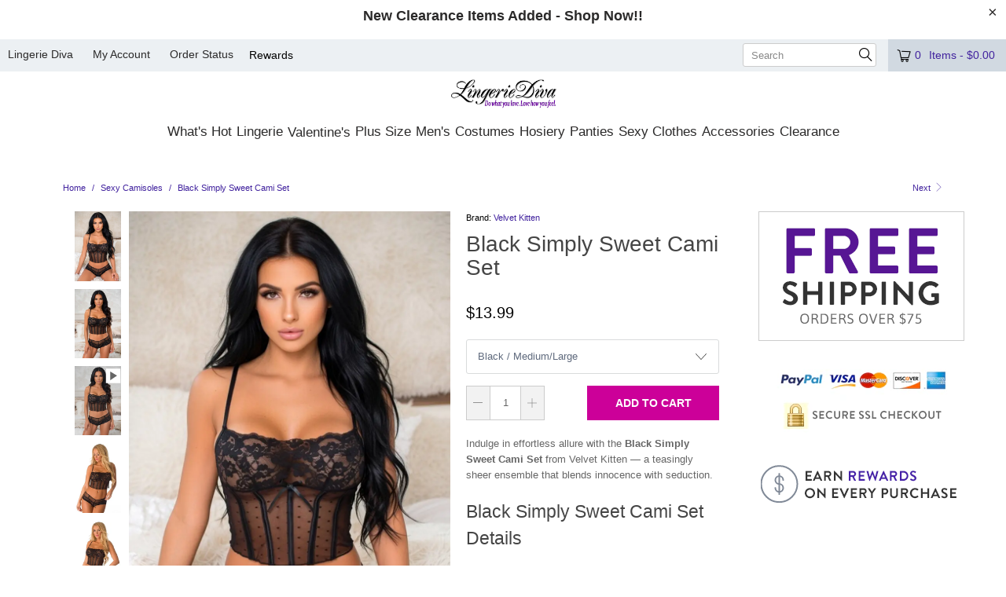

--- FILE ---
content_type: text/html; charset=utf-8
request_url: https://www.lingeriediva.com/collections/camisoles/products/black-simply-sweet-cami-set
body_size: 32334
content:
<!doctype html>
<html class="no-js no-touch" lang="en">
  <head>
	<!-- Added by APP PLAZA -->
	

	<!-- /Added by APP PLAZA -->
    <meta name="google-site-verification" content="_ccDPTFt9RF-osGJ8SgAz8SiH1sAqjCGgbyggH4c5qg" />
<!-- SEOAnt Optimize Loading Style --><!-- /SEOAnt Optimize Loading Style -->
<!-- SEOAnt Speed Up Script --><script>
const AllowUrlArray_SEOAnt = ['cdn.nfcube.com', 'cdnv2.mycustomizer.com'];
const ForbidUrlArray_SEOAnt = [];
window.WhiteUrlArray_SEOAnt = AllowUrlArray_SEOAnt.map(src => new RegExp(src, 'i'));
window.BlackUrlArray_SEOAnt = ForbidUrlArray_SEOAnt.map(src => new RegExp(src, 'i'));
</script>
<script>
// Limit output
class AllowJsPlugin{constructor(e){const attrArr=["default","defer","async"];this.listener=this.handleListener.bind(this,e),this.jsArr=[],this.attribute=attrArr.reduce(((e,t)=>({...e,[t]:[]})),{});const t=this;e.forEach((e=>window.addEventListener(e,t.listener,{passive:!0})))}handleListener(e){const t=this;return e.forEach((e=>window.removeEventListener(e,t.listener))),"complete"===document.readyState?this.handleDOM():document.addEventListener("readystatechange",(e=>{if("complete"===e.target.readyState)return setTimeout(t.handleDOM.bind(t),1)}))}async handleDOM(){this.pauseEvent(),this.pauseJQuery(),this.getScripts(),this.beforeScripts();for(const e of Object.keys(this.attribute))await this.changeScripts(this.attribute[e]);for(const e of["DOMContentLoaded","readystatechange"])await this.requestRedraw(),document.dispatchEvent(new Event("allowJS-"+e));document.lightJSonreadystatechange&&document.lightJSonreadystatechange();for(const e of["DOMContentLoaded","load"])await this.requestRedraw(),window.dispatchEvent(new Event("allowJS-"+e));await this.requestRedraw(),window.lightJSonload&&window.lightJSonload(),await this.requestRedraw(),this.jsArr.forEach((e=>e(window).trigger("allowJS-jquery-load"))),window.dispatchEvent(new Event("allowJS-pageshow")),await this.requestRedraw(),window.lightJSonpageshow&&window.lightJSonpageshow()}async requestRedraw(){return new Promise((e=>requestAnimationFrame(e)))}getScripts(){document.querySelectorAll("script[type=AllowJs]").forEach((e=>{e.hasAttribute("src")?e.hasAttribute("async")&&e.async?this.attribute.async.push(e):e.hasAttribute("defer")&&e.defer?this.attribute.defer.push(e):this.attribute.default.push(e):this.attribute.default.push(e)}))}beforeScripts(){const e=this,t=Object.keys(this.attribute).reduce(((t,n)=>[...t,...e.attribute[n]]),[]),n=document.createDocumentFragment();t.forEach((e=>{const t=e.getAttribute("src");if(!t)return;const s=document.createElement("link");s.href=t,s.rel="preload",s.as="script",n.appendChild(s)})),document.head.appendChild(n)}async changeScripts(e){let t;for(;t=e.shift();)await this.requestRedraw(),new Promise((e=>{const n=document.createElement("script");[...t.attributes].forEach((e=>{"type"!==e.nodeName&&n.setAttribute(e.nodeName,e.nodeValue)})),t.hasAttribute("src")?(n.addEventListener("load",e),n.addEventListener("error",e)):(n.text=t.text,e()),t.parentNode.replaceChild(n,t)}))}pauseEvent(){const e={};[{obj:document,name:"DOMContentLoaded"},{obj:window,name:"DOMContentLoaded"},{obj:window,name:"load"},{obj:window,name:"pageshow"},{obj:document,name:"readystatechange"}].map((t=>function(t,n){function s(n){return e[t].list.indexOf(n)>=0?"allowJS-"+n:n}e[t]||(e[t]={list:[n],add:t.addEventListener,remove:t.removeEventListener},t.addEventListener=(...n)=>{n[0]=s(n[0]),e[t].add.apply(t,n)},t.removeEventListener=(...n)=>{n[0]=s(n[0]),e[t].remove.apply(t,n)})}(t.obj,t.name))),[{obj:document,name:"onreadystatechange"},{obj:window,name:"onpageshow"}].map((e=>function(e,t){let n=e[t];Object.defineProperty(e,t,{get:()=>n||function(){},set:s=>{e["allowJS"+t]=n=s}})}(e.obj,e.name)))}pauseJQuery(){const e=this;let t=window.jQuery;Object.defineProperty(window,"jQuery",{get:()=>t,set(n){if(!n||!n.fn||!e.jsArr.includes(n))return void(t=n);n.fn.ready=n.fn.init.prototype.ready=e=>{e.bind(document)(n)};const s=n.fn.on;n.fn.on=n.fn.init.prototype.on=function(...e){if(window!==this[0])return s.apply(this,e),this;const t=e=>e.split(" ").map((e=>"load"===e||0===e.indexOf("load.")?"allowJS-jquery-load":e)).join(" ");return"string"==typeof e[0]||e[0]instanceof String?(e[0]=t(e[0]),s.apply(this,e),this):("object"==typeof e[0]&&Object.keys(e[0]).forEach((n=>{delete Object.assign(e[0],{[t(n)]:e[0][n]})[n]})),s.apply(this,e),this)},e.jsArr.push(n),t=n}})}}new AllowJsPlugin(["keydown","wheel","mouseenter","mousemove","mouseleave","touchstart","touchmove","touchend"]);
</script>
<script>
"use strict";function SEOAnt_toConsumableArray(t){if(Array.isArray(t)){for(var e=0,r=Array(t.length);e<t.length;e++)r[e]=t[e];return r}return Array.from(t)}function _0x960a(t,e){var r=_0x3840();return(_0x960a=function(t,e){return t-=247,r[t]})(t,e)}function _0x3840(){var t=["defineProperties","application/javascript","preventDefault","4990555yeBSbh","addEventListener","set","setAttribute","bind","getAttribute","parentElement","WhiteUrlArray_SEOAnt","listener","toString","toLowerCase","every","touchend","SEOAnt scripts can't be lazy loaded","keydown","touchstart","removeChild","length","58IusxNw","BlackUrlArray_SEOAnt","observe","name","value","documentElement","wheel","warn","whitelist","map","tagName","402345HpbWDN","getOwnPropertyDescriptor","head","type","touchmove","removeEventListener","8160iwggKQ","call","beforescriptexecute","some","string","options","push","appendChild","blacklisted","querySelectorAll","5339295FeRgGa","4OtFDAr","filter","57211uwpiMx","nodeType","createElement","src","13296210cxmbJp",'script[type="',"1744290Faeint","test","forEach","script","blacklist","attributes","get","$&","744DdtCNR"];return(_0x3840=function(){return t})()}var _extends=Object.assign||function(t){for(var e=1;e<arguments.length;e++){var r=arguments[e];for(var n in r)Object.prototype.hasOwnProperty.call(r,n)&&(t[n]=r[n])}return t},_slicedToArray=function(){function t(t,e){var r=[],n=!0,o=!1,i=void 0;try{for(var a,c=t[Symbol.iterator]();!(n=(a=c.next()).done)&&(r.push(a.value),!e||r.length!==e);n=!0);}catch(t){o=!0,i=t}finally{try{!n&&c.return&&c.return()}finally{if(o)throw i}}return r}return function(e,r){if(Array.isArray(e))return e;if(Symbol.iterator in Object(e))return t(e,r);throw new TypeError("Invalid attempt to destructure non-iterable instance")}}(),_typeof="function"==typeof Symbol&&"symbol"==typeof Symbol.iterator?function(t){return typeof t}:function(t){return t&&"function"==typeof Symbol&&t.constructor===Symbol&&t!==Symbol.prototype?"symbol":typeof t};(function(t,e){for(var r=_0x960a,n=t();[];)try{if(531094===parseInt(r(306))/1+-parseInt(r(295))/2*(parseInt(r(312))/3)+-parseInt(r(257))/4*(parseInt(r(277))/5)+-parseInt(r(265))/6+-parseInt(r(259))/7*(-parseInt(r(273))/8)+-parseInt(r(256))/9+parseInt(r(263))/10)break;n.push(n.shift())}catch(t){n.push(n.shift())}})(_0x3840),function(){var t=_0x960a,e="javascript/blocked",r={blacklist:window[t(296)],whitelist:window[t(284)]},n={blacklisted:[]},o=function(n,o){return n&&(!o||o!==e)&&(!r.blacklist||r[t(269)][t(249)](function(e){return e[t(266)](n)}))&&(!r[t(303)]||r.whitelist[t(288)](function(e){return!e[t(266)](n)}))},i=function(e){var n=t,o=e[n(282)](n(262));return r[n(269)]&&r.blacklist[n(288)](function(t){return!t.test(o)})||r[n(303)]&&r.whitelist[n(249)](function(t){return t[n(266)](o)})},a=new MutationObserver(function(r){for(var i=t,a=0;a<r[i(294)];a++)for(var c=r[a].addedNodes,u=0;u<c.length;u++)!function(t){var r=c[t];if(1===r[i(260)]&&"SCRIPT"===r[i(305)]){var a=r[i(262)],u=r[i(309)];if(o(a,u)){n.blacklisted[i(252)]([r,r.type]),r[i(309)]=e;var s=function t(n){var o=i;r[o(282)](o(309))===e&&n[o(276)](),r[o(311)](o(248),t)};r[i(278)](i(248),s),r[i(283)]&&r[i(283)][i(293)](r)}}}(u)});a[t(297)](document[t(300)],{childList:!![],subtree:!![]});var c=/[|\{}()\[\]^$+*?.]/g,u=function(){for(var o=arguments.length,u=Array(o),s=0;s<o;s++)u[s]=arguments[s];var l=t;u[l(294)]<1?(r[l(269)]=[],r[l(303)]=[]):(r.blacklist&&(r[l(269)]=r.blacklist[l(258)](function(t){return u[l(288)](function(e){var r=l;return(void 0===e?"undefined":_typeof(e))===r(250)?!t.test(e):e instanceof RegExp?t.toString()!==e.toString():void 0})})),r[l(303)]&&(r[l(303)]=[].concat(SEOAnt_toConsumableArray(r[l(303)]),SEOAnt_toConsumableArray(u.map(function(t){var e=l;if("string"==typeof t){var n=t.replace(c,e(272)),o=".*"+n+".*";if(r[e(303)][e(288)](function(t){return t[e(286)]()!==o[e(286)]()}))return new RegExp(o)}else if(t instanceof RegExp&&r[e(303)][e(288)](function(r){return r[e(286)]()!==t.toString()}))return t;return null})[l(258)](Boolean)))));for(var f=document[l(255)](l(264)+e+'"]'),p=0;p<f[l(294)];p++){var y=f[p];i(y)&&(n[l(254)][l(252)]([y,l(275)]),y[l(283)][l(293)](y))}var v=0;[].concat(SEOAnt_toConsumableArray(n[l(254)]))[l(267)](function(t,e){var r=_slicedToArray(t,2),o=r[0],a=r[1],c=l;if(i(o)){for(var u=document.createElement("script"),s=0;s<o.attributes.length;s++){var f=o[c(270)][s];f[c(298)]!==c(262)&&f.name!==c(309)&&u.setAttribute(f.name,o.attributes[s][c(299)])}u[c(280)](c(262),o[c(262)]),u.setAttribute("type",a||c(275)),document[c(308)][c(253)](u),n[c(254)].splice(e-v,1),v++}}),r[l(269)]&&r.blacklist.length<1&&a.disconnect()},s=document.createElement,l={src:Object[t(307)](HTMLScriptElement.prototype,t(262)),type:Object[t(307)](HTMLScriptElement.prototype,t(309))};document[t(261)]=function(){for(var r=t,n=arguments.length,i=Array(n),a=0;a<n;a++)i[a]=arguments[a];if(i[0][r(287)]()!==r(268))return s[r(281)](document).apply(void 0,i);var c=s.bind(document).apply(void 0,i);try{Object[r(274)](c,{src:_extends({},l[r(262)],{set:function(t){var n=r;o(t,c[n(309)])&&l.type[n(279)][n(247)](this,e),l[n(262)][n(279)].call(this,t)}}),type:_extends({},l[r(309)],{get:function(){var t=r,n=l[t(309)][t(271)][t(247)](this);return n===e||o(this[t(262)],n)?null:n},set:function(t){var n=r,i=o(c[n(262)],c[n(309)])?e:t;l.type[n(279)][n(247)](this,i)}})}),c.setAttribute=function(t,e){var n=r;t===n(309)||t===n(262)?c[t]=e:HTMLScriptElement.prototype[n(280)][n(247)](c,t,e)}}catch(t){console[r(302)](r(290),t)}return c},[t(291),"mousemove",t(289),t(310),t(292),t(301)][t(304)](function(t){return{type:t,listener:function(){return u()},options:{passive:!![]}}}).forEach(function(e){var r=t;document[r(278)](e[r(309)],e[r(285)],e[r(251)])})}();
</script>
<!-- /SEOAnt Speed Up Script -->
    <script>
      window.Store = window.Store || {};
      window.Store.id = 26337324;
    </script>
    <meta charset="utf-8">
    <meta http-equiv="cleartype" content="on">
    <meta name="robots" content="index,follow">
  
    


    

    <!-- Google tag (gtag.js) -->
    <script async src="https://www.googletagmanager.com/gtag/js?id=G-592QZRSK5C"></script>
    <script>
      window.dataLayer = window.dataLayer || [];
      function gtag(){dataLayer.push(arguments);}
      gtag('js', new Date());

      gtag('config', 'G-592QZRSK5C');
    </script>

    <!-- Global site tag (gtag.js) - Google Ads: 1057553771 -->
    <script async src="https://www.googletagmanager.com/gtag/js?id=AW-1057553771"></script>
    <script>
      window.dataLayer = window.dataLayer || [];
      function gtag(){dataLayer.push(arguments);}
      gtag('js', new Date());

      gtag('config', 'AW-1057553771');
    </script>

    <!-- Mobile Specific Metas -->
    <meta name="HandheldFriendly" content="True">
    <meta name="MobileOptimized" content="320">
    <meta name="viewport" content="width=device-width,initial-scale=1">
    <meta name="theme-color" content="#ffffff">

    
    <title>
      Black Simply Sweet Cami Set with Super Fast Free Shipping and Low Prices. - LingerieDiva
    </title>

    
      <meta
        name="description"
        content="Indulge in effortless allure with the Black Simply Sweet Cami Set from Velvet Kitten — a teasingly sheer ensemble that blends innocence with seduction. Black Simply Sweet Cami Set Details Sheer dotted mesh cami top for a tantalizing see-through effect Stretch lace accents and corset-style ribbon trim for added charm Ad"
      >
    

    <link rel="preconnect" href="https://fonts.shopifycdn.com">
    <link rel="preconnect" href="https://cdn.shopify.com">
    <link rel="preconnect" href="https://cdn.shopifycloud.com">

    <link rel="dns-prefetch" href="https://v.shopify.com">
    <link rel="dns-prefetch" href="https://www.youtube.com">
    <link rel="dns-prefetch" href="https://vimeo.com">
    <link rel="preconnect" href="https://www.googletagmanager.com">
    <link rel="preconnect" href="https://cdn.codeblackbelt.com">
    <link rel="preconnect" href="https://sdk.loyaltylion.net">
    <link rel="preconnect" href="https://static.hotjar.com">

    <link href="//www.lingeriediva.com/cdn/shop/t/121/assets/jquery.min.js?v=147293088974801289311754984274" as="script" rel="preload">

    <link rel="dns-prefetch" href="https://www.googletagmanager.com">
    <link rel="dns-prefetch" href="https://cdn.codeblackbelt.com">
    <link rel="dns-prefetch" href="https://sdk.loyaltylion.net">
    <link rel="dns-prefetch" href="https://static.hotjar.com">
    <link rel="preload" href="//www.lingeriediva.com/cdn/shop/t/121/assets/allnew.s.min.css?v=129296593023384337541754984378" as="style">

    

    <!-- Stylesheet for Fancybox library -->
    <link rel="stylesheet" href="//www.lingeriediva.com/cdn/shop/t/121/assets/fancybox.s.min.css?v=44442107730655517121754984379" type="text/css" media="all" defer>

    <!-- Stylesheets for Turbo -->
    <!-- SEOAnt Optimize Loading --> 

<link
    rel="stylesheet"
    href="//www.lingeriediva.com/cdn/shop/t/121/assets/styles.s.min.css?v=121089651209555192631765843237">
<!-- /SEOAnt Optimize Loading -->
    <!-- SEOAnt Optimize Loading --> 

<link
    rel="stylesheet"
    href="//www.lingeriediva.com/cdn/shop/t/121/assets/fonts.s.min.css?v=47018550435628047071754984382">
<!-- /SEOAnt Optimize Loading -->

    <!-- Stylesheets custom CSS" -->
    <!-- SEOAnt Optimize Loading --> 

<link
    rel="stylesheet"
    href="//www.lingeriediva.com/cdn/shop/t/121/assets/allnew.s.min.css?v=129296593023384337541754984378">
<!-- /SEOAnt Optimize Loading -->

    <!-- Icons -->
    
      <link rel="shortcut icon" type="image/x-icon" href="//www.lingeriediva.com/cdn/shop/files/favicon_180x180.png?v=1664285502">
      <link rel="apple-touch-icon" href="//www.lingeriediva.com/cdn/shop/files/favicon_180x180.png?v=1664285502">
      <link rel="apple-touch-icon" sizes="57x57" href="//www.lingeriediva.com/cdn/shop/files/favicon_57x57.png?v=1664285502">
      <link rel="apple-touch-icon" sizes="60x60" href="//www.lingeriediva.com/cdn/shop/files/favicon_60x60.png?v=1664285502">
      <link rel="apple-touch-icon" sizes="72x72" href="//www.lingeriediva.com/cdn/shop/files/favicon_72x72.png?v=1664285502">
      <link rel="apple-touch-icon" sizes="76x76" href="//www.lingeriediva.com/cdn/shop/files/favicon_76x76.png?v=1664285502">
      <link rel="apple-touch-icon" sizes="114x114" href="//www.lingeriediva.com/cdn/shop/files/favicon_114x114.png?v=1664285502">
      <link rel="apple-touch-icon" sizes="180x180" href="//www.lingeriediva.com/cdn/shop/files/favicon_180x180.png?v=1664285502">
      <link rel="apple-touch-icon" sizes="228x228" href="//www.lingeriediva.com/cdn/shop/files/favicon_228x228.png?v=1664285502">
    

      
      
      
      <link rel="canonical" href="https://www.lingeriediva.com/products/black-simply-sweet-cami-set">
      
    
        

    

    
      <script src="//www.lingeriediva.com/cdn/shop/t/121/assets/currencies.s.min.js?v=152487865722474992741754984391" defer></script>
    

    
    <script>
      window.PXUTheme = window.PXUTheme || {};
      window.PXUTheme.version = '9.3.0';
      window.PXUTheme.name = 'Turbo';
    </script>
    

    
<template id="price-ui"><span class="price " data-price></span><span class="compare-at-price" data-compare-at-price></span><span class="unit-pricing" data-unit-pricing></span></template>
    <template id="price-ui-badge"><div class="price-ui-badge__sticker price-ui-badge__sticker--">
    <span class="price-ui-badge__sticker-text" data-badge></span>
  </div></template>

    <template id="price-ui__price"><span class="money" data-price></span></template>
    <template id="price-ui__price-range"><span class="price-min" data-price-min><span class="money" data-price></span></span> - <span class="price-max" data-price-max><span class="money" data-price></span></span></template>
    <template id="price-ui__unit-pricing"><span class="unit-quantity" data-unit-quantity></span> | <span class="unit-price" data-unit-price><span class="money" data-price></span></span> / <span class="unit-measurement" data-unit-measurement></span></template>
    <template id="price-ui-badge__percent-savings-range">Save up to <span data-price-percent></span>%</template>
    <template id="price-ui-badge__percent-savings">Save <span data-price-percent></span>%</template>
    <template id="price-ui-badge__price-savings-range">Save up to <span class="money" data-price></span></template>
    <template id="price-ui-badge__price-savings">Save <span class="money" data-price></span></template>
    <template id="price-ui-badge__on-sale">Sale</template>
    <template id="price-ui-badge__sold-out">Sold out</template>
    <template id="price-ui-badge__in-stock">In stock</template>
    

    <script>
      
window.PXUTheme = window.PXUTheme || {};


window.PXUTheme.theme_settings = {};
window.PXUTheme.currency = {};
window.PXUTheme.routes = window.PXUTheme.routes || {};


window.PXUTheme.theme_settings.display_tos_checkbox = false;
window.PXUTheme.theme_settings.go_to_checkout = true;
window.PXUTheme.theme_settings.cart_action = "ajax";
window.PXUTheme.theme_settings.cart_shipping_calculator = false;


window.PXUTheme.theme_settings.collection_swatches = false;
window.PXUTheme.theme_settings.collection_secondary_image = true;


window.PXUTheme.currency.show_multiple_currencies = false;
window.PXUTheme.currency.shop_currency = "USD";
window.PXUTheme.currency.default_currency = "USD";
window.PXUTheme.currency.display_format = "money_format";
window.PXUTheme.currency.money_format = "${{amount}}";
window.PXUTheme.currency.money_format_no_currency = "${{amount}}";
window.PXUTheme.currency.money_format_currency = "${{amount}} USD";
window.PXUTheme.currency.native_multi_currency = true;
window.PXUTheme.currency.iso_code = "USD";
window.PXUTheme.currency.symbol = "$";


window.PXUTheme.theme_settings.display_inventory_left = false;
window.PXUTheme.theme_settings.inventory_threshold = 10;
window.PXUTheme.theme_settings.limit_quantity = false;


window.PXUTheme.theme_settings.menu_position = "inline";


window.PXUTheme.theme_settings.newsletter_popup = false;
window.PXUTheme.theme_settings.newsletter_popup_days = "30";
window.PXUTheme.theme_settings.newsletter_popup_mobile = false;
window.PXUTheme.theme_settings.newsletter_popup_seconds = 2;


window.PXUTheme.theme_settings.pagination_type = "basic_pagination";


window.PXUTheme.theme_settings.enable_shopify_collection_badges = false;
window.PXUTheme.theme_settings.quick_shop_thumbnail_position = "bottom-thumbnails";
window.PXUTheme.theme_settings.product_form_style = "select";
window.PXUTheme.theme_settings.sale_banner_enabled = true;
window.PXUTheme.theme_settings.display_savings = false;
window.PXUTheme.theme_settings.display_sold_out_price = true;
window.PXUTheme.theme_settings.free_text = "Free";
window.PXUTheme.theme_settings.video_looping = null;
window.PXUTheme.theme_settings.quick_shop_style = "popup";
window.PXUTheme.theme_settings.hover_enabled = false;


window.PXUTheme.routes.cart_url = "/cart";
window.PXUTheme.routes.cart_update_url = "/cart/update";
window.PXUTheme.routes.root_url = "/";
window.PXUTheme.routes.search_url = "/search";
window.PXUTheme.routes.all_products_collection_url = "/collections/all";
window.PXUTheme.routes.product_recommendations_url = "/recommendations/products";
window.PXUTheme.routes.predictive_search_url = "/search/suggest";


window.PXUTheme.theme_settings.image_loading_style = "appear";


window.PXUTheme.theme_settings.enable_autocomplete = true;


window.PXUTheme.theme_settings.page_dots_enabled = true;
window.PXUTheme.theme_settings.slideshow_arrow_size = "light";


window.PXUTheme.theme_settings.quick_shop_enabled = false;


window.PXUTheme.translation = {};


window.PXUTheme.translation.agree_to_terms_warning = "You must agree with the terms and conditions to checkout.";
window.PXUTheme.translation.one_item_left = "item left";
window.PXUTheme.translation.items_left_text = "items left";
window.PXUTheme.translation.cart_savings_text = "Total Savings";
window.PXUTheme.translation.cart_discount_text = "Discount";
window.PXUTheme.translation.cart_subtotal_text = "Subtotal";
window.PXUTheme.translation.cart_remove_text = "Remove";
window.PXUTheme.translation.cart_free_text = "Free";


window.PXUTheme.translation.newsletter_success_text = "Thank you for joining our mailing list!";


window.PXUTheme.translation.notify_email = "Enter your email address...";
window.PXUTheme.translation.notify_email_value = "Translation missing: en.contact.fields.email";
window.PXUTheme.translation.notify_email_send = "Send";
window.PXUTheme.translation.notify_message_first = "Please notify me when ";
window.PXUTheme.translation.notify_message_last = " becomes available - ";
window.PXUTheme.translation.notify_success_text = "Thanks! We will notify you when this product becomes available!";


window.PXUTheme.translation.add_to_cart = "Add to Cart";
window.PXUTheme.translation.coming_soon_text = "Coming Soon";
window.PXUTheme.translation.sold_out_text = "Sold Out";
window.PXUTheme.translation.sale_text = "Sale";
window.PXUTheme.translation.savings_text = "You Save";
window.PXUTheme.translation.from_text = "from";
window.PXUTheme.translation.new_text = "New";
window.PXUTheme.translation.pre_order_text = "Pre-Order";
window.PXUTheme.translation.unavailable_text = "Unavailable";


window.PXUTheme.translation.all_results = "View all results";
window.PXUTheme.translation.no_results = "Sorry, no results!";


window.PXUTheme.media_queries = {};
window.PXUTheme.media_queries.small = window.matchMedia( "(max-width: 480px)" );
window.PXUTheme.media_queries.medium = window.matchMedia( "(max-width: 798px)" );
window.PXUTheme.media_queries.large = window.matchMedia( "(min-width: 799px)" );
window.PXUTheme.media_queries.larger = window.matchMedia( "(min-width: 960px)" );
window.PXUTheme.media_queries.xlarge = window.matchMedia( "(min-width: 1200px)" );
window.PXUTheme.media_queries.ie10 = window.matchMedia( "all and (-ms-high-contrast: none), (-ms-high-contrast: active)" );
window.PXUTheme.media_queries.tablet = window.matchMedia( "only screen and (min-width: 799px) and (max-width: 1024px)" );
window.PXUTheme.media_queries.mobile_and_tablet = window.matchMedia( "(max-width: 1024px)" );
    </script>

    

    

    <script>
      
    </script>

    <script>window.performance && window.performance.mark && window.performance.mark('shopify.content_for_header.start');</script><meta name="google-site-verification" content="WuAUEjhYBqaxWdYp1PDoHWtzX-J5RNz15iXlCa7wWkw">
<meta id="shopify-digital-wallet" name="shopify-digital-wallet" content="/26337324/digital_wallets/dialog">
<meta name="shopify-checkout-api-token" content="2984cc8ca5165911a77d1a9bc6d460b0">
<meta id="in-context-paypal-metadata" data-shop-id="26337324" data-venmo-supported="false" data-environment="production" data-locale="en_US" data-paypal-v4="true" data-currency="USD">
<link rel="alternate" type="application/json+oembed" href="https://www.lingeriediva.com/products/black-simply-sweet-cami-set.oembed">
<script async="async" src="/checkouts/internal/preloads.js?locale=en-US"></script>
<link rel="preconnect" href="https://shop.app" crossorigin="anonymous">
<script async="async" src="https://shop.app/checkouts/internal/preloads.js?locale=en-US&shop_id=26337324" crossorigin="anonymous"></script>
<script id="apple-pay-shop-capabilities" type="application/json">{"shopId":26337324,"countryCode":"US","currencyCode":"USD","merchantCapabilities":["supports3DS"],"merchantId":"gid:\/\/shopify\/Shop\/26337324","merchantName":"LingerieDiva","requiredBillingContactFields":["postalAddress","email","phone"],"requiredShippingContactFields":["postalAddress","email","phone"],"shippingType":"shipping","supportedNetworks":["visa","masterCard","amex","discover","elo","jcb"],"total":{"type":"pending","label":"LingerieDiva","amount":"1.00"},"shopifyPaymentsEnabled":true,"supportsSubscriptions":true}</script>
<script id="shopify-features" type="application/json">{"accessToken":"2984cc8ca5165911a77d1a9bc6d460b0","betas":["rich-media-storefront-analytics"],"domain":"www.lingeriediva.com","predictiveSearch":true,"shopId":26337324,"locale":"en"}</script>
<script>var Shopify = Shopify || {};
Shopify.shop = "lingeriediva.myshopify.com";
Shopify.locale = "en";
Shopify.currency = {"active":"USD","rate":"1.0"};
Shopify.country = "US";
Shopify.theme = {"name":"Current","id":127415517264,"schema_name":"Turbo","schema_version":"9.3.0","theme_store_id":null,"role":"main"};
Shopify.theme.handle = "null";
Shopify.theme.style = {"id":null,"handle":null};
Shopify.cdnHost = "www.lingeriediva.com/cdn";
Shopify.routes = Shopify.routes || {};
Shopify.routes.root = "/";</script>
<script type="module">!function(o){(o.Shopify=o.Shopify||{}).modules=!0}(window);</script>
<script>!function(o){function n(){var o=[];function n(){o.push(Array.prototype.slice.apply(arguments))}return n.q=o,n}var t=o.Shopify=o.Shopify||{};t.loadFeatures=n(),t.autoloadFeatures=n()}(window);</script>
<script>
  window.ShopifyPay = window.ShopifyPay || {};
  window.ShopifyPay.apiHost = "shop.app\/pay";
  window.ShopifyPay.redirectState = null;
</script>
<script id="shop-js-analytics" type="application/json">{"pageType":"product"}</script>
<script defer="defer" async type="module" src="//www.lingeriediva.com/cdn/shopifycloud/shop-js/modules/v2/client.init-shop-cart-sync_C5BV16lS.en.esm.js"></script>
<script defer="defer" async type="module" src="//www.lingeriediva.com/cdn/shopifycloud/shop-js/modules/v2/chunk.common_CygWptCX.esm.js"></script>
<script type="module">
  await import("//www.lingeriediva.com/cdn/shopifycloud/shop-js/modules/v2/client.init-shop-cart-sync_C5BV16lS.en.esm.js");
await import("//www.lingeriediva.com/cdn/shopifycloud/shop-js/modules/v2/chunk.common_CygWptCX.esm.js");

  window.Shopify.SignInWithShop?.initShopCartSync?.({"fedCMEnabled":true,"windoidEnabled":true});

</script>
<script>
  window.Shopify = window.Shopify || {};
  if (!window.Shopify.featureAssets) window.Shopify.featureAssets = {};
  window.Shopify.featureAssets['shop-js'] = {"shop-cart-sync":["modules/v2/client.shop-cart-sync_ZFArdW7E.en.esm.js","modules/v2/chunk.common_CygWptCX.esm.js"],"init-fed-cm":["modules/v2/client.init-fed-cm_CmiC4vf6.en.esm.js","modules/v2/chunk.common_CygWptCX.esm.js"],"shop-button":["modules/v2/client.shop-button_tlx5R9nI.en.esm.js","modules/v2/chunk.common_CygWptCX.esm.js"],"shop-cash-offers":["modules/v2/client.shop-cash-offers_DOA2yAJr.en.esm.js","modules/v2/chunk.common_CygWptCX.esm.js","modules/v2/chunk.modal_D71HUcav.esm.js"],"init-windoid":["modules/v2/client.init-windoid_sURxWdc1.en.esm.js","modules/v2/chunk.common_CygWptCX.esm.js"],"shop-toast-manager":["modules/v2/client.shop-toast-manager_ClPi3nE9.en.esm.js","modules/v2/chunk.common_CygWptCX.esm.js"],"init-shop-email-lookup-coordinator":["modules/v2/client.init-shop-email-lookup-coordinator_B8hsDcYM.en.esm.js","modules/v2/chunk.common_CygWptCX.esm.js"],"init-shop-cart-sync":["modules/v2/client.init-shop-cart-sync_C5BV16lS.en.esm.js","modules/v2/chunk.common_CygWptCX.esm.js"],"avatar":["modules/v2/client.avatar_BTnouDA3.en.esm.js"],"pay-button":["modules/v2/client.pay-button_FdsNuTd3.en.esm.js","modules/v2/chunk.common_CygWptCX.esm.js"],"init-customer-accounts":["modules/v2/client.init-customer-accounts_DxDtT_ad.en.esm.js","modules/v2/client.shop-login-button_C5VAVYt1.en.esm.js","modules/v2/chunk.common_CygWptCX.esm.js","modules/v2/chunk.modal_D71HUcav.esm.js"],"init-shop-for-new-customer-accounts":["modules/v2/client.init-shop-for-new-customer-accounts_ChsxoAhi.en.esm.js","modules/v2/client.shop-login-button_C5VAVYt1.en.esm.js","modules/v2/chunk.common_CygWptCX.esm.js","modules/v2/chunk.modal_D71HUcav.esm.js"],"shop-login-button":["modules/v2/client.shop-login-button_C5VAVYt1.en.esm.js","modules/v2/chunk.common_CygWptCX.esm.js","modules/v2/chunk.modal_D71HUcav.esm.js"],"init-customer-accounts-sign-up":["modules/v2/client.init-customer-accounts-sign-up_CPSyQ0Tj.en.esm.js","modules/v2/client.shop-login-button_C5VAVYt1.en.esm.js","modules/v2/chunk.common_CygWptCX.esm.js","modules/v2/chunk.modal_D71HUcav.esm.js"],"shop-follow-button":["modules/v2/client.shop-follow-button_Cva4Ekp9.en.esm.js","modules/v2/chunk.common_CygWptCX.esm.js","modules/v2/chunk.modal_D71HUcav.esm.js"],"checkout-modal":["modules/v2/client.checkout-modal_BPM8l0SH.en.esm.js","modules/v2/chunk.common_CygWptCX.esm.js","modules/v2/chunk.modal_D71HUcav.esm.js"],"lead-capture":["modules/v2/client.lead-capture_Bi8yE_yS.en.esm.js","modules/v2/chunk.common_CygWptCX.esm.js","modules/v2/chunk.modal_D71HUcav.esm.js"],"shop-login":["modules/v2/client.shop-login_D6lNrXab.en.esm.js","modules/v2/chunk.common_CygWptCX.esm.js","modules/v2/chunk.modal_D71HUcav.esm.js"],"payment-terms":["modules/v2/client.payment-terms_CZxnsJam.en.esm.js","modules/v2/chunk.common_CygWptCX.esm.js","modules/v2/chunk.modal_D71HUcav.esm.js"]};
</script>
<script id="__st">var __st={"a":26337324,"offset":-21600,"reqid":"ea782b6e-f875-4074-b501-46767b150e4d-1768733471","pageurl":"www.lingeriediva.com\/collections\/camisoles\/products\/black-simply-sweet-cami-set","u":"f83074c70ec0","p":"product","rtyp":"product","rid":512997883934};</script>
<script>window.ShopifyPaypalV4VisibilityTracking = true;</script>
<script id="form-persister">!function(){'use strict';const t='contact',e='new_comment',n=[[t,t],['blogs',e],['comments',e],[t,'customer']],o='password',r='form_key',c=['recaptcha-v3-token','g-recaptcha-response','h-captcha-response',o],s=()=>{try{return window.sessionStorage}catch{return}},i='__shopify_v',u=t=>t.elements[r],a=function(){const t=[...n].map((([t,e])=>`form[action*='/${t}']:not([data-nocaptcha='true']) input[name='form_type'][value='${e}']`)).join(',');var e;return e=t,()=>e?[...document.querySelectorAll(e)].map((t=>t.form)):[]}();function m(t){const e=u(t);a().includes(t)&&(!e||!e.value)&&function(t){try{if(!s())return;!function(t){const e=s();if(!e)return;const n=u(t);if(!n)return;const o=n.value;o&&e.removeItem(o)}(t);const e=Array.from(Array(32),(()=>Math.random().toString(36)[2])).join('');!function(t,e){u(t)||t.append(Object.assign(document.createElement('input'),{type:'hidden',name:r})),t.elements[r].value=e}(t,e),function(t,e){const n=s();if(!n)return;const r=[...t.querySelectorAll(`input[type='${o}']`)].map((({name:t})=>t)),u=[...c,...r],a={};for(const[o,c]of new FormData(t).entries())u.includes(o)||(a[o]=c);n.setItem(e,JSON.stringify({[i]:1,action:t.action,data:a}))}(t,e)}catch(e){console.error('failed to persist form',e)}}(t)}const f=t=>{if('true'===t.dataset.persistBound)return;const e=function(t,e){const n=function(t){return'function'==typeof t.submit?t.submit:HTMLFormElement.prototype.submit}(t).bind(t);return function(){let t;return()=>{t||(t=!0,(()=>{try{e(),n()}catch(t){(t=>{console.error('form submit failed',t)})(t)}})(),setTimeout((()=>t=!1),250))}}()}(t,(()=>{m(t)}));!function(t,e){if('function'==typeof t.submit&&'function'==typeof e)try{t.submit=e}catch{}}(t,e),t.addEventListener('submit',(t=>{t.preventDefault(),e()})),t.dataset.persistBound='true'};!function(){function t(t){const e=(t=>{const e=t.target;return e instanceof HTMLFormElement?e:e&&e.form})(t);e&&m(e)}document.addEventListener('submit',t),document.addEventListener('DOMContentLoaded',(()=>{const e=a();for(const t of e)f(t);var n;n=document.body,new window.MutationObserver((t=>{for(const e of t)if('childList'===e.type&&e.addedNodes.length)for(const t of e.addedNodes)1===t.nodeType&&'FORM'===t.tagName&&a().includes(t)&&f(t)})).observe(n,{childList:!0,subtree:!0,attributes:!1}),document.removeEventListener('submit',t)}))}()}();</script>
<script integrity="sha256-4kQ18oKyAcykRKYeNunJcIwy7WH5gtpwJnB7kiuLZ1E=" data-source-attribution="shopify.loadfeatures" defer="defer" src="//www.lingeriediva.com/cdn/shopifycloud/storefront/assets/storefront/load_feature-a0a9edcb.js" crossorigin="anonymous"></script>
<script crossorigin="anonymous" defer="defer" src="//www.lingeriediva.com/cdn/shopifycloud/storefront/assets/shopify_pay/storefront-65b4c6d7.js?v=20250812"></script>
<script data-source-attribution="shopify.dynamic_checkout.dynamic.init">var Shopify=Shopify||{};Shopify.PaymentButton=Shopify.PaymentButton||{isStorefrontPortableWallets:!0,init:function(){window.Shopify.PaymentButton.init=function(){};var t=document.createElement("script");t.src="https://www.lingeriediva.com/cdn/shopifycloud/portable-wallets/latest/portable-wallets.en.js",t.type="module",document.head.appendChild(t)}};
</script>
<script data-source-attribution="shopify.dynamic_checkout.buyer_consent">
  function portableWalletsHideBuyerConsent(e){var t=document.getElementById("shopify-buyer-consent"),n=document.getElementById("shopify-subscription-policy-button");t&&n&&(t.classList.add("hidden"),t.setAttribute("aria-hidden","true"),n.removeEventListener("click",e))}function portableWalletsShowBuyerConsent(e){var t=document.getElementById("shopify-buyer-consent"),n=document.getElementById("shopify-subscription-policy-button");t&&n&&(t.classList.remove("hidden"),t.removeAttribute("aria-hidden"),n.addEventListener("click",e))}window.Shopify?.PaymentButton&&(window.Shopify.PaymentButton.hideBuyerConsent=portableWalletsHideBuyerConsent,window.Shopify.PaymentButton.showBuyerConsent=portableWalletsShowBuyerConsent);
</script>
<script data-source-attribution="shopify.dynamic_checkout.cart.bootstrap">document.addEventListener("DOMContentLoaded",(function(){function t(){return document.querySelector("shopify-accelerated-checkout-cart, shopify-accelerated-checkout")}if(t())Shopify.PaymentButton.init();else{new MutationObserver((function(e,n){t()&&(Shopify.PaymentButton.init(),n.disconnect())})).observe(document.body,{childList:!0,subtree:!0})}}));
</script>
<script id='scb4127' type='text/javascript' async='' src='https://www.lingeriediva.com/cdn/shopifycloud/privacy-banner/storefront-banner.js'></script><link id="shopify-accelerated-checkout-styles" rel="stylesheet" media="screen" href="https://www.lingeriediva.com/cdn/shopifycloud/portable-wallets/latest/accelerated-checkout-backwards-compat.css" crossorigin="anonymous">
<style id="shopify-accelerated-checkout-cart">
        #shopify-buyer-consent {
  margin-top: 1em;
  display: inline-block;
  width: 100%;
}

#shopify-buyer-consent.hidden {
  display: none;
}

#shopify-subscription-policy-button {
  background: none;
  border: none;
  padding: 0;
  text-decoration: underline;
  font-size: inherit;
  cursor: pointer;
}

#shopify-subscription-policy-button::before {
  box-shadow: none;
}

      </style>

<script>window.performance && window.performance.mark && window.performance.mark('shopify.content_for_header.end');</script>

    

<meta name="author" content="LingerieDiva">
<meta property="og:url" content="https://www.lingeriediva.com/products/black-simply-sweet-cami-set">
<meta property="og:site_name" content="LingerieDiva">




  <meta property="og:type" content="product">
  <meta property="og:title" content="Black Simply Sweet Cami Set">
  
    
      <meta property="og:image" content="https://www.lingeriediva.com/cdn/shop/files/image_ca9b174c-c9fc-445e-af2e-4f30dc62d9f0_600x.jpg?v=1767218273">
      <meta property="og:image:secure_url" content="https://www.lingeriediva.com/cdn/shop/files/image_ca9b174c-c9fc-445e-af2e-4f30dc62d9f0_600x.jpg?v=1767218273">
      
      <meta property="og:image:width" content="832">
      <meta property="og:image:height" content="1248">
    
      <meta property="og:image" content="https://www.lingeriediva.com/cdn/shop/files/image_0b53daaa-f021-40a0-b6d4-8db2500c102d_600x.jpg?v=1767218299">
      <meta property="og:image:secure_url" content="https://www.lingeriediva.com/cdn/shop/files/image_0b53daaa-f021-40a0-b6d4-8db2500c102d_600x.jpg?v=1767218299">
      
      <meta property="og:image:width" content="832">
      <meta property="og:image:height" content="1248">
    
      <meta property="og:image" content="https://www.lingeriediva.com/cdn/shop/products/1569449_600x.jpg?v=1767218589">
      <meta property="og:image:secure_url" content="https://www.lingeriediva.com/cdn/shop/products/1569449_600x.jpg?v=1767218589">
      
      <meta property="og:image:width" content="300">
      <meta property="og:image:height" content="450">
    
  
  <meta property="product:price:amount" content="13.99">
  <meta property="product:price:currency" content="USD">



  <meta property="og:description" content="Indulge in effortless allure with the Black Simply Sweet Cami Set from Velvet Kitten — a teasingly sheer ensemble that blends innocence with seduction. Black Simply Sweet Cami Set Details Sheer dotted mesh cami top for a tantalizing see-through effect Stretch lace accents and corset-style ribbon trim for added charm Ad">




  <meta name="twitter:site" content="@LingerieDiva">

<meta name="twitter:card" content="summary">

  <meta name="twitter:title" content="Black Simply Sweet Cami Set">
  <meta name="twitter:description" content="Indulge in effortless allure with the Black Simply Sweet Cami Set from Velvet Kitten — a teasingly sheer ensemble that blends innocence with seduction.
Black Simply Sweet Cami Set Details

Sheer dotted mesh cami top for a tantalizing see-through effect
Stretch lace accents and corset-style ribbon trim for added charm
Adorable front bow detail that draws the eye
Adjustable straps for a customized, comfortable fit
Matching panty to complete the sweet-yet-sexy look

Perfect for romantic evenings or feeling delightfully confident anytime. Embrace the simply irresistible vibe.">
  <meta name="twitter:image" content="https://www.lingeriediva.com/cdn/shop/files/image_ca9b174c-c9fc-445e-af2e-4f30dc62d9f0_240x.jpg?v=1767218273">
  <meta name="twitter:image:width" content="240">
  <meta name="twitter:image:height" content="240">
  <meta name="twitter:image:alt" content="Black Simply Sweet Cami Set Velvet Kitten">



    
    <link rel="next" href="/collections/camisoles/products/fishnet-fantasy-4-pc-set">

    
    <script src="//www.lingeriediva.com/cdn/shop/t/121/assets/custom.s.min.js?v=45025167868488775891754984392" defer></script>
    <script>
  !function(t,n){var e=n.loyaltylion||[];if(!e.isLoyaltyLion){n.loyaltylion=e,void 0===n.lion&&(n.lion=e),e.version=2,e.isLoyaltyLion=!0;var o=n.URLSearchParams,i=n.sessionStorage,r="ll_loader_revision",a=(new Date).toISOString().replace(/-/g,""),s="function"==typeof o?function(){try{var t=new o(n.location.search).get(r);return t&&i.setItem(r,t),i.getItem(r)}catch(t){return""}}():null;c("https://sdk.loyaltylion.net/static/2/"+a.slice(0,8)+"/loader"+(s?"-"+s:"")+".js");var l=!1;e.init=function(t){if(l)throw new Error("Cannot call lion.init more than once");l=!0;var n=e._token=t.token;if(!n)throw new Error("Token must be supplied to lion.init");var o=[];function i(t,n){t[n]=function(){o.push([n,Array.prototype.slice.call(arguments,0)])}}"_push configure bootstrap shutdown on removeListener authenticateCustomer".split(" ").forEach(function(t){i(e,t)}),c("https://sdk.loyaltylion.net/sdk/start/"+a.slice(0,11)+"/"+n+".js"),e._initData=t,e._buffer=o}}function c(n){var e=t.getElementsByTagName("script")[0],o=t.createElement("script");o.src=n,o.crossOrigin="",e.parentNode.insertBefore(o,e)}}(document,window);

  
    
      loyaltylion.init({ token: "00275c818a8b9f93637f30bb56131f49" });
    
  
</script>
    <div id="shopify-section-filter-menu-settings" class="shopify-section"><style type="text/css">
/*  Filter Menu Color and Image Section CSS */</style>
<link href="//www.lingeriediva.com/cdn/shop/t/121/assets/filter-menu.scss.css?v=41056150386884460511754984379" rel="stylesheet" type="text/css" media="all" />
<script src="//www.lingeriediva.com/cdn/shop/t/121/assets/filter-menu.s.min.js?v=175031802468190822281754984395" type="text/javascript"></script>





</div>
  <!-- BEGIN app block: shopify://apps/bm-country-blocker-ip-blocker/blocks/boostmark-blocker/bf9db4b9-be4b-45e1-8127-bbcc07d93e7e -->

  <script src="https://cdn.shopify.com/extensions/019b300f-1323-7b7a-bda2-a589132c3189/boostymark-regionblock-71/assets/blocker.js?v=4&shop=lingeriediva.myshopify.com" async></script>
  <script src="https://cdn.shopify.com/extensions/019b300f-1323-7b7a-bda2-a589132c3189/boostymark-regionblock-71/assets/jk4ukh.js?c=6&shop=lingeriediva.myshopify.com" async></script>

  

  

  

  

  













<!-- END app block --><link href="https://monorail-edge.shopifysvc.com" rel="dns-prefetch">
<script>(function(){if ("sendBeacon" in navigator && "performance" in window) {try {var session_token_from_headers = performance.getEntriesByType('navigation')[0].serverTiming.find(x => x.name == '_s').description;} catch {var session_token_from_headers = undefined;}var session_cookie_matches = document.cookie.match(/_shopify_s=([^;]*)/);var session_token_from_cookie = session_cookie_matches && session_cookie_matches.length === 2 ? session_cookie_matches[1] : "";var session_token = session_token_from_headers || session_token_from_cookie || "";function handle_abandonment_event(e) {var entries = performance.getEntries().filter(function(entry) {return /monorail-edge.shopifysvc.com/.test(entry.name);});if (!window.abandonment_tracked && entries.length === 0) {window.abandonment_tracked = true;var currentMs = Date.now();var navigation_start = performance.timing.navigationStart;var payload = {shop_id: 26337324,url: window.location.href,navigation_start,duration: currentMs - navigation_start,session_token,page_type: "product"};window.navigator.sendBeacon("https://monorail-edge.shopifysvc.com/v1/produce", JSON.stringify({schema_id: "online_store_buyer_site_abandonment/1.1",payload: payload,metadata: {event_created_at_ms: currentMs,event_sent_at_ms: currentMs}}));}}window.addEventListener('pagehide', handle_abandonment_event);}}());</script>
<script id="web-pixels-manager-setup">(function e(e,d,r,n,o){if(void 0===o&&(o={}),!Boolean(null===(a=null===(i=window.Shopify)||void 0===i?void 0:i.analytics)||void 0===a?void 0:a.replayQueue)){var i,a;window.Shopify=window.Shopify||{};var t=window.Shopify;t.analytics=t.analytics||{};var s=t.analytics;s.replayQueue=[],s.publish=function(e,d,r){return s.replayQueue.push([e,d,r]),!0};try{self.performance.mark("wpm:start")}catch(e){}var l=function(){var e={modern:/Edge?\/(1{2}[4-9]|1[2-9]\d|[2-9]\d{2}|\d{4,})\.\d+(\.\d+|)|Firefox\/(1{2}[4-9]|1[2-9]\d|[2-9]\d{2}|\d{4,})\.\d+(\.\d+|)|Chrom(ium|e)\/(9{2}|\d{3,})\.\d+(\.\d+|)|(Maci|X1{2}).+ Version\/(15\.\d+|(1[6-9]|[2-9]\d|\d{3,})\.\d+)([,.]\d+|)( \(\w+\)|)( Mobile\/\w+|) Safari\/|Chrome.+OPR\/(9{2}|\d{3,})\.\d+\.\d+|(CPU[ +]OS|iPhone[ +]OS|CPU[ +]iPhone|CPU IPhone OS|CPU iPad OS)[ +]+(15[._]\d+|(1[6-9]|[2-9]\d|\d{3,})[._]\d+)([._]\d+|)|Android:?[ /-](13[3-9]|1[4-9]\d|[2-9]\d{2}|\d{4,})(\.\d+|)(\.\d+|)|Android.+Firefox\/(13[5-9]|1[4-9]\d|[2-9]\d{2}|\d{4,})\.\d+(\.\d+|)|Android.+Chrom(ium|e)\/(13[3-9]|1[4-9]\d|[2-9]\d{2}|\d{4,})\.\d+(\.\d+|)|SamsungBrowser\/([2-9]\d|\d{3,})\.\d+/,legacy:/Edge?\/(1[6-9]|[2-9]\d|\d{3,})\.\d+(\.\d+|)|Firefox\/(5[4-9]|[6-9]\d|\d{3,})\.\d+(\.\d+|)|Chrom(ium|e)\/(5[1-9]|[6-9]\d|\d{3,})\.\d+(\.\d+|)([\d.]+$|.*Safari\/(?![\d.]+ Edge\/[\d.]+$))|(Maci|X1{2}).+ Version\/(10\.\d+|(1[1-9]|[2-9]\d|\d{3,})\.\d+)([,.]\d+|)( \(\w+\)|)( Mobile\/\w+|) Safari\/|Chrome.+OPR\/(3[89]|[4-9]\d|\d{3,})\.\d+\.\d+|(CPU[ +]OS|iPhone[ +]OS|CPU[ +]iPhone|CPU IPhone OS|CPU iPad OS)[ +]+(10[._]\d+|(1[1-9]|[2-9]\d|\d{3,})[._]\d+)([._]\d+|)|Android:?[ /-](13[3-9]|1[4-9]\d|[2-9]\d{2}|\d{4,})(\.\d+|)(\.\d+|)|Mobile Safari.+OPR\/([89]\d|\d{3,})\.\d+\.\d+|Android.+Firefox\/(13[5-9]|1[4-9]\d|[2-9]\d{2}|\d{4,})\.\d+(\.\d+|)|Android.+Chrom(ium|e)\/(13[3-9]|1[4-9]\d|[2-9]\d{2}|\d{4,})\.\d+(\.\d+|)|Android.+(UC? ?Browser|UCWEB|U3)[ /]?(15\.([5-9]|\d{2,})|(1[6-9]|[2-9]\d|\d{3,})\.\d+)\.\d+|SamsungBrowser\/(5\.\d+|([6-9]|\d{2,})\.\d+)|Android.+MQ{2}Browser\/(14(\.(9|\d{2,})|)|(1[5-9]|[2-9]\d|\d{3,})(\.\d+|))(\.\d+|)|K[Aa][Ii]OS\/(3\.\d+|([4-9]|\d{2,})\.\d+)(\.\d+|)/},d=e.modern,r=e.legacy,n=navigator.userAgent;return n.match(d)?"modern":n.match(r)?"legacy":"unknown"}(),u="modern"===l?"modern":"legacy",c=(null!=n?n:{modern:"",legacy:""})[u],f=function(e){return[e.baseUrl,"/wpm","/b",e.hashVersion,"modern"===e.buildTarget?"m":"l",".js"].join("")}({baseUrl:d,hashVersion:r,buildTarget:u}),m=function(e){var d=e.version,r=e.bundleTarget,n=e.surface,o=e.pageUrl,i=e.monorailEndpoint;return{emit:function(e){var a=e.status,t=e.errorMsg,s=(new Date).getTime(),l=JSON.stringify({metadata:{event_sent_at_ms:s},events:[{schema_id:"web_pixels_manager_load/3.1",payload:{version:d,bundle_target:r,page_url:o,status:a,surface:n,error_msg:t},metadata:{event_created_at_ms:s}}]});if(!i)return console&&console.warn&&console.warn("[Web Pixels Manager] No Monorail endpoint provided, skipping logging."),!1;try{return self.navigator.sendBeacon.bind(self.navigator)(i,l)}catch(e){}var u=new XMLHttpRequest;try{return u.open("POST",i,!0),u.setRequestHeader("Content-Type","text/plain"),u.send(l),!0}catch(e){return console&&console.warn&&console.warn("[Web Pixels Manager] Got an unhandled error while logging to Monorail."),!1}}}}({version:r,bundleTarget:l,surface:e.surface,pageUrl:self.location.href,monorailEndpoint:e.monorailEndpoint});try{o.browserTarget=l,function(e){var d=e.src,r=e.async,n=void 0===r||r,o=e.onload,i=e.onerror,a=e.sri,t=e.scriptDataAttributes,s=void 0===t?{}:t,l=document.createElement("script"),u=document.querySelector("head"),c=document.querySelector("body");if(l.async=n,l.src=d,a&&(l.integrity=a,l.crossOrigin="anonymous"),s)for(var f in s)if(Object.prototype.hasOwnProperty.call(s,f))try{l.dataset[f]=s[f]}catch(e){}if(o&&l.addEventListener("load",o),i&&l.addEventListener("error",i),u)u.appendChild(l);else{if(!c)throw new Error("Did not find a head or body element to append the script");c.appendChild(l)}}({src:f,async:!0,onload:function(){if(!function(){var e,d;return Boolean(null===(d=null===(e=window.Shopify)||void 0===e?void 0:e.analytics)||void 0===d?void 0:d.initialized)}()){var d=window.webPixelsManager.init(e)||void 0;if(d){var r=window.Shopify.analytics;r.replayQueue.forEach((function(e){var r=e[0],n=e[1],o=e[2];d.publishCustomEvent(r,n,o)})),r.replayQueue=[],r.publish=d.publishCustomEvent,r.visitor=d.visitor,r.initialized=!0}}},onerror:function(){return m.emit({status:"failed",errorMsg:"".concat(f," has failed to load")})},sri:function(e){var d=/^sha384-[A-Za-z0-9+/=]+$/;return"string"==typeof e&&d.test(e)}(c)?c:"",scriptDataAttributes:o}),m.emit({status:"loading"})}catch(e){m.emit({status:"failed",errorMsg:(null==e?void 0:e.message)||"Unknown error"})}}})({shopId: 26337324,storefrontBaseUrl: "https://www.lingeriediva.com",extensionsBaseUrl: "https://extensions.shopifycdn.com/cdn/shopifycloud/web-pixels-manager",monorailEndpoint: "https://monorail-edge.shopifysvc.com/unstable/produce_batch",surface: "storefront-renderer",enabledBetaFlags: ["2dca8a86"],webPixelsConfigList: [{"id":"646250576","configuration":"{\"accountID\":\"lingeriediva\"}","eventPayloadVersion":"v1","runtimeContext":"STRICT","scriptVersion":"5503eca56790d6863e31590c8c364ee3","type":"APP","apiClientId":12388204545,"privacyPurposes":["ANALYTICS","MARKETING","SALE_OF_DATA"],"dataSharingAdjustments":{"protectedCustomerApprovalScopes":["read_customer_email","read_customer_name","read_customer_personal_data","read_customer_phone"]}},{"id":"255393872","configuration":"{\"config\":\"{\\\"pixel_id\\\":\\\"G-592QZRSK5C\\\",\\\"gtag_events\\\":[{\\\"type\\\":\\\"begin_checkout\\\",\\\"action_label\\\":\\\"G-592QZRSK5C\\\"},{\\\"type\\\":\\\"search\\\",\\\"action_label\\\":\\\"G-592QZRSK5C\\\"},{\\\"type\\\":\\\"view_item\\\",\\\"action_label\\\":[\\\"G-592QZRSK5C\\\",\\\"MC-L6D0CFC2MY\\\"]},{\\\"type\\\":\\\"purchase\\\",\\\"action_label\\\":[\\\"G-592QZRSK5C\\\",\\\"MC-L6D0CFC2MY\\\"]},{\\\"type\\\":\\\"page_view\\\",\\\"action_label\\\":[\\\"G-592QZRSK5C\\\",\\\"MC-L6D0CFC2MY\\\"]},{\\\"type\\\":\\\"add_payment_info\\\",\\\"action_label\\\":\\\"G-592QZRSK5C\\\"},{\\\"type\\\":\\\"add_to_cart\\\",\\\"action_label\\\":\\\"G-592QZRSK5C\\\"}],\\\"enable_monitoring_mode\\\":false}\"}","eventPayloadVersion":"v1","runtimeContext":"OPEN","scriptVersion":"b2a88bafab3e21179ed38636efcd8a93","type":"APP","apiClientId":1780363,"privacyPurposes":[],"dataSharingAdjustments":{"protectedCustomerApprovalScopes":["read_customer_address","read_customer_email","read_customer_name","read_customer_personal_data","read_customer_phone"]}},{"id":"231964752","configuration":"{\"pixelCode\":\"COGNEABC77UA3ORNDCF0\"}","eventPayloadVersion":"v1","runtimeContext":"STRICT","scriptVersion":"22e92c2ad45662f435e4801458fb78cc","type":"APP","apiClientId":4383523,"privacyPurposes":["ANALYTICS","MARKETING","SALE_OF_DATA"],"dataSharingAdjustments":{"protectedCustomerApprovalScopes":["read_customer_address","read_customer_email","read_customer_name","read_customer_personal_data","read_customer_phone"]}},{"id":"101941328","configuration":"{\"pixel_id\":\"734722287171840\",\"pixel_type\":\"facebook_pixel\",\"metaapp_system_user_token\":\"-\"}","eventPayloadVersion":"v1","runtimeContext":"OPEN","scriptVersion":"ca16bc87fe92b6042fbaa3acc2fbdaa6","type":"APP","apiClientId":2329312,"privacyPurposes":["ANALYTICS","MARKETING","SALE_OF_DATA"],"dataSharingAdjustments":{"protectedCustomerApprovalScopes":["read_customer_address","read_customer_email","read_customer_name","read_customer_personal_data","read_customer_phone"]}},{"id":"shopify-app-pixel","configuration":"{}","eventPayloadVersion":"v1","runtimeContext":"STRICT","scriptVersion":"0450","apiClientId":"shopify-pixel","type":"APP","privacyPurposes":["ANALYTICS","MARKETING"]},{"id":"shopify-custom-pixel","eventPayloadVersion":"v1","runtimeContext":"LAX","scriptVersion":"0450","apiClientId":"shopify-pixel","type":"CUSTOM","privacyPurposes":["ANALYTICS","MARKETING"]}],isMerchantRequest: false,initData: {"shop":{"name":"LingerieDiva","paymentSettings":{"currencyCode":"USD"},"myshopifyDomain":"lingeriediva.myshopify.com","countryCode":"US","storefrontUrl":"https:\/\/www.lingeriediva.com"},"customer":null,"cart":null,"checkout":null,"productVariants":[{"price":{"amount":13.99,"currencyCode":"USD"},"product":{"title":"Black Simply Sweet Cami Set","vendor":"Velvet Kitten","id":"512997883934","untranslatedTitle":"Black Simply Sweet Cami Set","url":"\/products\/black-simply-sweet-cami-set","type":"Lingerie"},"id":"7279523758110","image":{"src":"\/\/www.lingeriediva.com\/cdn\/shop\/files\/image_ca9b174c-c9fc-445e-af2e-4f30dc62d9f0.jpg?v=1767218273"},"sku":"3324VK-BLK-BlkSimplySweetCamiSet-Blk-M\/L","title":"Black \/ Medium\/Large","untranslatedTitle":"Black \/ Medium\/Large"},{"price":{"amount":13.99,"currencyCode":"USD"},"product":{"title":"Black Simply Sweet Cami Set","vendor":"Velvet Kitten","id":"512997883934","untranslatedTitle":"Black Simply Sweet Cami Set","url":"\/products\/black-simply-sweet-cami-set","type":"Lingerie"},"id":"7279523790878","image":{"src":"\/\/www.lingeriediva.com\/cdn\/shop\/files\/image_ca9b174c-c9fc-445e-af2e-4f30dc62d9f0.jpg?v=1767218273"},"sku":"3324VK-BLK-BlkSimplySweetCamiSet-Blk-S\/M","title":"Black \/ Small\/Medium","untranslatedTitle":"Black \/ Small\/Medium"}],"purchasingCompany":null},},"https://www.lingeriediva.com/cdn","fcfee988w5aeb613cpc8e4bc33m6693e112",{"modern":"","legacy":""},{"shopId":"26337324","storefrontBaseUrl":"https:\/\/www.lingeriediva.com","extensionBaseUrl":"https:\/\/extensions.shopifycdn.com\/cdn\/shopifycloud\/web-pixels-manager","surface":"storefront-renderer","enabledBetaFlags":"[\"2dca8a86\"]","isMerchantRequest":"false","hashVersion":"fcfee988w5aeb613cpc8e4bc33m6693e112","publish":"custom","events":"[[\"page_viewed\",{}],[\"product_viewed\",{\"productVariant\":{\"price\":{\"amount\":13.99,\"currencyCode\":\"USD\"},\"product\":{\"title\":\"Black Simply Sweet Cami Set\",\"vendor\":\"Velvet Kitten\",\"id\":\"512997883934\",\"untranslatedTitle\":\"Black Simply Sweet Cami Set\",\"url\":\"\/products\/black-simply-sweet-cami-set\",\"type\":\"Lingerie\"},\"id\":\"7279523758110\",\"image\":{\"src\":\"\/\/www.lingeriediva.com\/cdn\/shop\/files\/image_ca9b174c-c9fc-445e-af2e-4f30dc62d9f0.jpg?v=1767218273\"},\"sku\":\"3324VK-BLK-BlkSimplySweetCamiSet-Blk-M\/L\",\"title\":\"Black \/ Medium\/Large\",\"untranslatedTitle\":\"Black \/ Medium\/Large\"}}]]"});</script><script>
  window.ShopifyAnalytics = window.ShopifyAnalytics || {};
  window.ShopifyAnalytics.meta = window.ShopifyAnalytics.meta || {};
  window.ShopifyAnalytics.meta.currency = 'USD';
  var meta = {"product":{"id":512997883934,"gid":"gid:\/\/shopify\/Product\/512997883934","vendor":"Velvet Kitten","type":"Lingerie","handle":"black-simply-sweet-cami-set","variants":[{"id":7279523758110,"price":1399,"name":"Black Simply Sweet Cami Set - Black \/ Medium\/Large","public_title":"Black \/ Medium\/Large","sku":"3324VK-BLK-BlkSimplySweetCamiSet-Blk-M\/L"},{"id":7279523790878,"price":1399,"name":"Black Simply Sweet Cami Set - Black \/ Small\/Medium","public_title":"Black \/ Small\/Medium","sku":"3324VK-BLK-BlkSimplySweetCamiSet-Blk-S\/M"}],"remote":false},"page":{"pageType":"product","resourceType":"product","resourceId":512997883934,"requestId":"ea782b6e-f875-4074-b501-46767b150e4d-1768733471"}};
  for (var attr in meta) {
    window.ShopifyAnalytics.meta[attr] = meta[attr];
  }
</script>
<script class="analytics">
  (function () {
    var customDocumentWrite = function(content) {
      var jquery = null;

      if (window.jQuery) {
        jquery = window.jQuery;
      } else if (window.Checkout && window.Checkout.$) {
        jquery = window.Checkout.$;
      }

      if (jquery) {
        jquery('body').append(content);
      }
    };

    var hasLoggedConversion = function(token) {
      if (token) {
        return document.cookie.indexOf('loggedConversion=' + token) !== -1;
      }
      return false;
    }

    var setCookieIfConversion = function(token) {
      if (token) {
        var twoMonthsFromNow = new Date(Date.now());
        twoMonthsFromNow.setMonth(twoMonthsFromNow.getMonth() + 2);

        document.cookie = 'loggedConversion=' + token + '; expires=' + twoMonthsFromNow;
      }
    }

    var trekkie = window.ShopifyAnalytics.lib = window.trekkie = window.trekkie || [];
    if (trekkie.integrations) {
      return;
    }
    trekkie.methods = [
      'identify',
      'page',
      'ready',
      'track',
      'trackForm',
      'trackLink'
    ];
    trekkie.factory = function(method) {
      return function() {
        var args = Array.prototype.slice.call(arguments);
        args.unshift(method);
        trekkie.push(args);
        return trekkie;
      };
    };
    for (var i = 0; i < trekkie.methods.length; i++) {
      var key = trekkie.methods[i];
      trekkie[key] = trekkie.factory(key);
    }
    trekkie.load = function(config) {
      trekkie.config = config || {};
      trekkie.config.initialDocumentCookie = document.cookie;
      var first = document.getElementsByTagName('script')[0];
      var script = document.createElement('script');
      script.type = 'text/javascript';
      script.onerror = function(e) {
        var scriptFallback = document.createElement('script');
        scriptFallback.type = 'text/javascript';
        scriptFallback.onerror = function(error) {
                var Monorail = {
      produce: function produce(monorailDomain, schemaId, payload) {
        var currentMs = new Date().getTime();
        var event = {
          schema_id: schemaId,
          payload: payload,
          metadata: {
            event_created_at_ms: currentMs,
            event_sent_at_ms: currentMs
          }
        };
        return Monorail.sendRequest("https://" + monorailDomain + "/v1/produce", JSON.stringify(event));
      },
      sendRequest: function sendRequest(endpointUrl, payload) {
        // Try the sendBeacon API
        if (window && window.navigator && typeof window.navigator.sendBeacon === 'function' && typeof window.Blob === 'function' && !Monorail.isIos12()) {
          var blobData = new window.Blob([payload], {
            type: 'text/plain'
          });

          if (window.navigator.sendBeacon(endpointUrl, blobData)) {
            return true;
          } // sendBeacon was not successful

        } // XHR beacon

        var xhr = new XMLHttpRequest();

        try {
          xhr.open('POST', endpointUrl);
          xhr.setRequestHeader('Content-Type', 'text/plain');
          xhr.send(payload);
        } catch (e) {
          console.log(e);
        }

        return false;
      },
      isIos12: function isIos12() {
        return window.navigator.userAgent.lastIndexOf('iPhone; CPU iPhone OS 12_') !== -1 || window.navigator.userAgent.lastIndexOf('iPad; CPU OS 12_') !== -1;
      }
    };
    Monorail.produce('monorail-edge.shopifysvc.com',
      'trekkie_storefront_load_errors/1.1',
      {shop_id: 26337324,
      theme_id: 127415517264,
      app_name: "storefront",
      context_url: window.location.href,
      source_url: "//www.lingeriediva.com/cdn/s/trekkie.storefront.cd680fe47e6c39ca5d5df5f0a32d569bc48c0f27.min.js"});

        };
        scriptFallback.async = true;
        scriptFallback.src = '//www.lingeriediva.com/cdn/s/trekkie.storefront.cd680fe47e6c39ca5d5df5f0a32d569bc48c0f27.min.js';
        first.parentNode.insertBefore(scriptFallback, first);
      };
      script.async = true;
      script.src = '//www.lingeriediva.com/cdn/s/trekkie.storefront.cd680fe47e6c39ca5d5df5f0a32d569bc48c0f27.min.js';
      first.parentNode.insertBefore(script, first);
    };
    trekkie.load(
      {"Trekkie":{"appName":"storefront","development":false,"defaultAttributes":{"shopId":26337324,"isMerchantRequest":null,"themeId":127415517264,"themeCityHash":"17069266545970487936","contentLanguage":"en","currency":"USD","eventMetadataId":"9b662349-7bcd-4a6c-a5bd-acbcb28bed0d"},"isServerSideCookieWritingEnabled":true,"monorailRegion":"shop_domain","enabledBetaFlags":["65f19447"]},"Session Attribution":{},"S2S":{"facebookCapiEnabled":true,"source":"trekkie-storefront-renderer","apiClientId":580111}}
    );

    var loaded = false;
    trekkie.ready(function() {
      if (loaded) return;
      loaded = true;

      window.ShopifyAnalytics.lib = window.trekkie;

      var originalDocumentWrite = document.write;
      document.write = customDocumentWrite;
      try { window.ShopifyAnalytics.merchantGoogleAnalytics.call(this); } catch(error) {};
      document.write = originalDocumentWrite;

      window.ShopifyAnalytics.lib.page(null,{"pageType":"product","resourceType":"product","resourceId":512997883934,"requestId":"ea782b6e-f875-4074-b501-46767b150e4d-1768733471","shopifyEmitted":true});

      var match = window.location.pathname.match(/checkouts\/(.+)\/(thank_you|post_purchase)/)
      var token = match? match[1]: undefined;
      if (!hasLoggedConversion(token)) {
        setCookieIfConversion(token);
        window.ShopifyAnalytics.lib.track("Viewed Product",{"currency":"USD","variantId":7279523758110,"productId":512997883934,"productGid":"gid:\/\/shopify\/Product\/512997883934","name":"Black Simply Sweet Cami Set - Black \/ Medium\/Large","price":"13.99","sku":"3324VK-BLK-BlkSimplySweetCamiSet-Blk-M\/L","brand":"Velvet Kitten","variant":"Black \/ Medium\/Large","category":"Lingerie","nonInteraction":true,"remote":false},undefined,undefined,{"shopifyEmitted":true});
      window.ShopifyAnalytics.lib.track("monorail:\/\/trekkie_storefront_viewed_product\/1.1",{"currency":"USD","variantId":7279523758110,"productId":512997883934,"productGid":"gid:\/\/shopify\/Product\/512997883934","name":"Black Simply Sweet Cami Set - Black \/ Medium\/Large","price":"13.99","sku":"3324VK-BLK-BlkSimplySweetCamiSet-Blk-M\/L","brand":"Velvet Kitten","variant":"Black \/ Medium\/Large","category":"Lingerie","nonInteraction":true,"remote":false,"referer":"https:\/\/www.lingeriediva.com\/collections\/camisoles\/products\/black-simply-sweet-cami-set"});
      }
    });


        var eventsListenerScript = document.createElement('script');
        eventsListenerScript.async = true;
        eventsListenerScript.src = "//www.lingeriediva.com/cdn/shopifycloud/storefront/assets/shop_events_listener-3da45d37.js";
        document.getElementsByTagName('head')[0].appendChild(eventsListenerScript);

})();</script>
  <script>
  if (!window.ga || (window.ga && typeof window.ga !== 'function')) {
    window.ga = function ga() {
      (window.ga.q = window.ga.q || []).push(arguments);
      if (window.Shopify && window.Shopify.analytics && typeof window.Shopify.analytics.publish === 'function') {
        window.Shopify.analytics.publish("ga_stub_called", {}, {sendTo: "google_osp_migration"});
      }
      console.error("Shopify's Google Analytics stub called with:", Array.from(arguments), "\nSee https://help.shopify.com/manual/promoting-marketing/pixels/pixel-migration#google for more information.");
    };
    if (window.Shopify && window.Shopify.analytics && typeof window.Shopify.analytics.publish === 'function') {
      window.Shopify.analytics.publish("ga_stub_initialized", {}, {sendTo: "google_osp_migration"});
    }
  }
</script>
<script
  defer
  src="https://www.lingeriediva.com/cdn/shopifycloud/perf-kit/shopify-perf-kit-3.0.4.min.js"
  data-application="storefront-renderer"
  data-shop-id="26337324"
  data-render-region="gcp-us-central1"
  data-page-type="product"
  data-theme-instance-id="127415517264"
  data-theme-name="Turbo"
  data-theme-version="9.3.0"
  data-monorail-region="shop_domain"
  data-resource-timing-sampling-rate="10"
  data-shs="true"
  data-shs-beacon="true"
  data-shs-export-with-fetch="true"
  data-shs-logs-sample-rate="1"
  data-shs-beacon-endpoint="https://www.lingeriediva.com/api/collect"
></script>
</head>

  

  <noscript>
    <style>
      .product_section .product_form,
      .product_gallery {
        opacity: 1;
      }

      .multi_select,
      form .select {
        display: block !important;
      }

      .image-element__wrap {
        display: none;
      }
    </style>
  </noscript>

  <body
    class="product"
    data-money-format="${{amount}}"
    data-shop-currency="USD"
    data-shop-url="https://www.lingeriediva.com"
  >
    <script>
      document.documentElement.className=document.documentElement.className.replace(/\bno-js\b/,'js');
      if(window.Shopify&&window.Shopify.designMode)document.documentElement.className+=' in-theme-editor';
      if(('ontouchstart' in window)||window.DocumentTouch&&document instanceof DocumentTouch)document.documentElement.className=document.documentElement.className.replace(/\bno-touch\b/,'has-touch');
    </script>

    
    <svg
      class="icon-star-reference"
      aria-hidden="true"
      focusable="false"
      role="presentation"
      xmlns="http://www.w3.org/2000/svg"
      width="20"
      height="20"
      viewBox="3 3 17 17"
      fill="none"
    >
      <symbol id="icon-star">
        <rect class="icon-star-background" width="20" height="20" fill="currentColor"/>
        <path d="M10 3L12.163 7.60778L17 8.35121L13.5 11.9359L14.326 17L10 14.6078L5.674 17L6.5 11.9359L3 8.35121L7.837 7.60778L10 3Z" stroke="currentColor" stroke-width="2" stroke-linecap="round" stroke-linejoin="round" fill="none"/>
      </symbol>
      <clipPath id="icon-star-clip">
        <path d="M10 3L12.163 7.60778L17 8.35121L13.5 11.9359L14.326 17L10 14.6078L5.674 17L6.5 11.9359L3 8.35121L7.837 7.60778L10 3Z" stroke="currentColor" stroke-width="2" stroke-linecap="round" stroke-linejoin="round"/>
      </clipPath>
    </svg>
    

    <!-- BEGIN sections: header-group -->
<div id="shopify-section-sections--15598924791888__header" class="shopify-section shopify-section-group-header-group shopify-section--header"><script
  type="application/json"
  data-section-type="header"
  data-section-id="sections--15598924791888__header"
></script>



<script type="application/ld+json">
  {
    "@context": "http://schema.org",
    "@type": "Organization",
    "name": "LingerieDiva",
    
      
      "logo": "https://www.lingeriediva.com/cdn/shop/files/logo_2x_1f1cb6e0-0e96-4ee9-9451-407692145ad0_241x.png?v=1614320867",
    
    "sameAs": [
      "",
      "",
      "",
      "",
      "http://www.facebook.com/LdivaDotCom",
      "",
      "",
      "https://www.instagram.com/lingeriediva",
      "",
      "",
      "",
      "",
      "",
      "https://www.pinterest.com/lingeriediva/",
      "",
      "",
      "",
      "",
      "https://www.tiktok.com/@lingerie_diva",
      "",
      "",
      "http://twitter.com/LingerieDiva",
      "",
      "",
      ""
    ],
    "url": "https://www.lingeriediva.com"
  }
</script>




<header id="header" class="mobile_nav-fixed--true">
  
    <div class="promo-banner">
      <div class="promo-banner__content">
        <h4><a href="https://www.lingeriediva.com/collections/lingerie-clearance" title="https://www.lingeriediva.com/collections/lingerie-clearance"><strong>New Clearance Items Added - Shop Now!!</strong></a></h4>
      </div>
      <div class="promo-banner__close"></div>
    </div>
  

  <div class="top-bar">
    <details data-mobile-menu>
      <summary class="mobile_nav dropdown_link" data-mobile-menu-trigger>
        <div data-mobile-menu-icon>
          <span></span>
          <span></span>
          <span></span>
          <span></span>
        </div>

        <span class="mobile-menu-title">Menu</span>
      </summary>
      <div class="mobile-menu-container dropdown" data-nav>
        <ul class="menu" id="mobile_menu">
          
  <template data-nav-parent-template>
    <li class="sublink">
      <a href="#" data-no-instant class="parent-link--true"><div class="mobile-menu-item-title" data-nav-title></div><span class="right icon-down-arrow"></span></a>
      <ul class="mobile-mega-menu" data-meganav-target-container>
      </ul>
    </li>
  </template>
  
    
      <li data-mobile-dropdown-rel="whats-hot" class="sublink" data-meganav-mobile-target="whats-hot">
        
          <a data-no-instant href="/pages/sexy-lingerie-sale" class="parent-link--true">
            <div class="mobile-menu-item-title" data-nav-title>What's Hot</div>
            <span class="right icon-down-arrow"></span>
          </a>
        
        <ul>
          
            
              <li><a href="/collections/sexy-lingerie-clearance-sale">Deals of the Week</a></li>
            
          
            
              <li><a href="/collections/new-items">New Items</a></li>
            
          
            
              <li><a href="/collections/sexy-bedroom-costumes">Bedroom Costumes</a></li>
            
          
            
              <li><a href="/collections/bodystockings">Bodystockings</a></li>
            
          
            
              <li><a href="/collections/crotchless-lingerie">Crotchless Lingerie</a></li>
            
          
            
              <li><a href="/collections/cupless-lingerie">Cupless</a></li>
            
          
            
              <li><a href="/collections/edible-underwear-lingerie">Edible Lingerie</a></li>
            
          
            
              <li><a href="/collections/exotic-lingerie">Exotic</a></li>
            
          
        </ul>
      </li>
    
  
    
      <li data-mobile-dropdown-rel="lingerie" class="sublink" data-meganav-mobile-target="lingerie">
        
          <a data-no-instant href="/collections/sexy-lingerie" class="parent-link--true">
            <div class="mobile-menu-item-title" data-nav-title>Lingerie</div>
            <span class="right icon-down-arrow"></span>
          </a>
        
        <ul>
          
            
              <li><a href="/collections/animal-print">Animal Print</a></li>
            
          
            
              <li><a href="/collections/babydolls">Babydolls</a></li>
            
          
            
              <li><a href="/collections/bodystockings">Bodystockings</a></li>
            
          
            
              <li><a href="/collections/bras">Bra Sets</a></li>
            
          
            
              <li><a href="/collections/bustiers">Bustiers</a></li>
            
          
            
              <li><a href="/collections/camisoles">Camisoles</a></li>
            
          
            
              <li><a href="/collections/chemises">Chemises</a></li>
            
          
            
              <li><a href="/collections/crotchless-lingerie">Crotchless </a></li>
            
          
            
              <li><a href="/collections/corsets">Corsets</a></li>
            
          
            
              <li><a href="/collections/gowns-robes">Gowns</a></li>
            
          
            
              <li><a href="/collections/leather-lingerie">Leather</a></li>
            
          
            
              <li><a href="/collections/sleepwear">Sleepwear</a></li>
            
          
            
              <li><a href="/collections/teddies">Teddies</a></li>
            
          
        </ul>
      </li>
    
  
    
      <li data-mobile-dropdown-rel="valentines" data-meganav-mobile-target="valentines">
        
          <a data-nav-title data-no-instant href="/collections/valentines-day-gifts" class="parent-link--true">
            Valentine's
          </a>
        
      </li>
    
  
    
      <li data-mobile-dropdown-rel="plus-size" class="sublink" data-meganav-mobile-target="plus-size">
        
          <a data-no-instant href="/collections/sexy-plus-size-lingerie" class="parent-link--true">
            <div class="mobile-menu-item-title" data-nav-title>Plus Size</div>
            <span class="right icon-down-arrow"></span>
          </a>
        
        <ul>
          
            
              <li><a href="/collections/plus-size-babydolls">Plus Babydolls</a></li>
            
          
            
              <li><a href="/collections/plus-size-bodystockings">Plus Bodystockings</a></li>
            
          
            
              <li><a href="/collections/plus-size-bras">Plus Bras</a></li>
            
          
            
              <li><a href="/collections/plus-size-corsets">Plus Corsets & Bustiers</a></li>
            
          
            
              <li><a href="/collections/plus-size-sexy-costumes">Plus Costumes</a></li>
            
          
            
              <li><a href="/collections/plus-size-crotchless-lingerie">Plus Crotchless</a></li>
            
          
            
              <li><a href="/collections/plus-size-chemises">Plus Dresses & Chemises</a></li>
            
          
            
              <li><a href="/collections/plus-size-hosiery">Plus Hosiery</a></li>
            
          
            
              <li><a href="/collections/plus-size-panties-thongs">Plus Panties</a></li>
            
          
            
              <li><a href="/collections/plus-size-gowns-robes">Plus Robes</a></li>
            
          
            
              <li><a href="/collections/plus-size-teddies">Plus Teddies</a></li>
            
          
        </ul>
      </li>
    
  
    
      <li data-mobile-dropdown-rel="mens" class="sublink" data-meganav-mobile-target="mens">
        
          <a data-no-instant href="/collections/mens-lingerie" class="parent-link--true">
            <div class="mobile-menu-item-title" data-nav-title>Men's</div>
            <span class="right icon-down-arrow"></span>
          </a>
        
        <ul>
          
            
              <li><a href="/collections/mens-open-front-lingerie">Open Front</a></li>
            
          
            
              <li><a href="/collections/mens-see-through-lingerie">See Through</a></li>
            
          
        </ul>
      </li>
    
  
    
      <li data-mobile-dropdown-rel="costumes" class="sublink" data-meganav-mobile-target="costumes">
        
          <a data-no-instant href="/collections/sexy-bedroom-costumes" class="parent-link--true">
            <div class="mobile-menu-item-title" data-nav-title>Costumes</div>
            <span class="right icon-down-arrow"></span>
          </a>
        
        <ul>
          
            
              <li><a href="/collections/sexy-bedroom-costumes">Bedroom</a></li>
            
          
            
              <li><a href="/collections/sexy-bunny-costumes">Bunny</a></li>
            
          
            
              <li><a href="/collections/animal">Cat</a></li>
            
          
            
              <li><a href="/collections/police-officers-private-agents">Cop</a></li>
            
          
            
              <li><a href="/collections/french-maid-costumes">French Maid</a></li>
            
          
            
              <li><a href="/collections/nurses">Nurse</a></li>
            
          
            
              <li><a href="/collections/school-girl">School Girl</a></li>
            
          
        </ul>
      </li>
    
  
    
      <li data-mobile-dropdown-rel="hosiery" class="sublink" data-meganav-mobile-target="hosiery">
        
          <a data-no-instant href="/collections/hosiery" class="parent-link--true">
            <div class="mobile-menu-item-title" data-nav-title>Hosiery</div>
            <span class="right icon-down-arrow"></span>
          </a>
        
        <ul>
          
            
              <li><a href="/collections/bodystockings">Bodystockings</a></li>
            
          
            
              <li><a href="/collections/garter-belts">Garter Belts</a></li>
            
          
            
              <li><a href="/collections/pantyhose">Pantyhose</a></li>
            
          
            
              <li><a href="/collections/thigh-highs">Thigh Highs</a></li>
            
          
        </ul>
      </li>
    
  
    
      <li data-mobile-dropdown-rel="panties" class="sublink" data-meganav-mobile-target="panties">
        
          <a data-no-instant href="/collections/panties-thongs" class="parent-link--true">
            <div class="mobile-menu-item-title" data-nav-title>Panties</div>
            <span class="right icon-down-arrow"></span>
          </a>
        
        <ul>
          
            
              <li><a href="/collections/sexy-boyshorts">Boyshorts</a></li>
            
          
            
              <li><a href="/collections/crotchless-panties">Crotchless</a></li>
            
          
            
              <li><a href="/collections/g-strings">G-Strings</a></li>
            
          
            
              <li><a href="/collections/thongs">Thongs</a></li>
            
          
            
              <li><a href="/collections/edible-underwear-lingerie">Edible</a></li>
            
          
        </ul>
      </li>
    
  
    
      <li data-mobile-dropdown-rel="sexy-clothes" class="sublink" data-meganav-mobile-target="sexy-clothes">
        
          <a data-no-instant href="/collections/sexy-clothes" class="parent-link--true">
            <div class="mobile-menu-item-title" data-nav-title>Sexy Clothes</div>
            <span class="right icon-down-arrow"></span>
          </a>
        
        <ul>
          
            
              <li><a href="/collections/dancer-bras-sets-stripper-clothes">Dancewear</a></li>
            
          
            
              <li><a href="/collections/date-night-dresses">Date Dresses</a></li>
            
          
            
              <li><a href="/collections/ravewear">Festival Wear</a></li>
            
          
            
              <li><a href="/collections/clubwear">Mini Dress</a></li>
            
          
        </ul>
      </li>
    
  
    
      <li data-mobile-dropdown-rel="accessories" class="sublink" data-meganav-mobile-target="accessories">
        
          <a data-no-instant href="/collections/lingerie-accessories" class="parent-link--true">
            <div class="mobile-menu-item-title" data-nav-title>Accessories</div>
            <span class="right icon-down-arrow"></span>
          </a>
        
        <ul>
          
            
              <li><a href="/collections/adult-board-games">Adult Games</a></li>
            
          
            
              <li><a href="/collections/blindfolds">Blindfolds</a></li>
            
          
            
              <li><a href="/collections/body-paint-chocolate">Body Paint</a></li>
            
          
            
              <li><a href="/collections/edible-underwear-lingerie">Edible Lingerie</a></li>
            
          
            
              <li><a href="/collections/handcuffs">Handcuffs</a></li>
            
          
            
              <li><a href="/collections/lotions-and-oils">Lotions & Oils</a></li>
            
          
            
              <li><a href="/collections/pasties">Pasties</a></li>
            
          
        </ul>
      </li>
    
  
    
      <li data-mobile-dropdown-rel="clearance" class="sublink" data-meganav-mobile-target="clearance">
        
          <a data-no-instant href="/collections/lingerie-clearance" class="parent-link--true">
            <div class="mobile-menu-item-title" data-nav-title>Clearance</div>
            <span class="right icon-down-arrow"></span>
          </a>
        
        <ul>
          
            
              <li><a href="https://www.lingeriediva.com/collections/lingerie-clearance/size-xtra-small">Extra Small</a></li>
            
          
            
              <li><a href="https://www.lingeriediva.com/collections/lingerie-clearance/size-small">Small</a></li>
            
          
            
              <li><a href="https://www.lingeriediva.com/collections/lingerie-clearance/size-medium">Medium</a></li>
            
          
            
              <li><a href="https://www.lingeriediva.com/collections/lingerie-clearance/size-large">Large</a></li>
            
          
            
              <li><a href="https://www.lingeriediva.com/collections/lingerie-clearance/size-xtra-large">Extra Large</a></li>
            
          
            
              <li><a href="https://www.lingeriediva.com/collections/lingerie-clearance/size-1x">1X/2X</a></li>
            
          
            
              <li><a href="https://www.lingeriediva.com/collections/lingerie-clearance/size-3x">3X/4X</a></li>
            
          
        </ul>
      </li>
    
  


          
  <template data-nav-parent-template>
    <li class="sublink">
      <a href="#" data-no-instant class="parent-link--true"><div class="mobile-menu-item-title" data-nav-title></div><span class="right icon-down-arrow"></span></a>
      <ul class="mobile-mega-menu" data-meganav-target-container>
      </ul>
    </li>
  </template>
  


          
  
    <li>
      
        <a data-no-instant href="/pages/rewards-program" class="parent-link--true">
          Rewards
        </a>
      
    </li>
  



          

          
            
              <li data-no-instant>
                <a href="/account/login" id="customer_login_link">Login</a>
              </li>
            
          

          
        </ul>
      </div>
    </details>

    <a href="/" title="LingerieDiva" class="mobile_logo logo">
      
        <img
          src="//www.lingeriediva.com/cdn/shop/files/logo_2x_1f1cb6e0-0e96-4ee9-9451-407692145ad0_410x.png?v=1614320867"
          alt="LingerieDiva"
          style="object-fit: cover; object-position: 50.0% 50.0%;"
        >
      
    </a>

    <div class="top-bar--right">
      
        <a
          href="/search"
          class="icon-search dropdown_link"
          title="Search"
          data-dropdown-rel="search"
        ></a>
      

      
        <div class="cart-container">
          <a
            href="/cart"
            class="icon-cart mini_cart dropdown_link"
            title="Cart"
            data-no-instant
          >
            <span class="cart_count">0</span>
            <span class="cart-summ"
              >Items -
              


  $0.00


            </span>
          </a>
        </div>
      
    </div>
  </div>
</header>





<header
  class="
    
    search-enabled--true
  "
  data-desktop-header
  data-header-feature-image="true"
>
  <div
    class="
      header
      header-fixed--true
      header-background--solid
    "
    data-header-is-absolute=""
  >
    
      <div class="promo-banner">
        <div class="promo-banner__content">
          <h4><a href="https://www.lingeriediva.com/collections/lingerie-clearance" title="https://www.lingeriediva.com/collections/lingerie-clearance"><strong>New Clearance Items Added - Shop Now!!</strong></a></h4>
        </div>
        <div class="promo-banner__close"></div>
      </div>
    

    <div class="top-bar">
      

      <div class="top-bar-links">
        <ul class="menu">
          <li class="top-bar-links-a"><a href="/">Lingerie Diva </a></li>

          
            
              <li class="top-bar-links-a">
                <a
                  class="account"
                  rel="nofollow"
                  href="/account"
                  title="My Account"
                >
                  My Account</a>
              </li>
              <li class="top-bar-links-a">
                <a href="/account" rel="nofollow" title="Order Status">Order Status</a>
              </li>
              <li class="top-bar-links-a" style="display:none;">
                <a id="top-blog-total" title="Lingerie Blog" href="/blogs/lingerie">Blog</a>
              </li>
            
          
        </ul>
      </div>

      <ul class="top-bar__menu menu">
        

        
          
            <li>
              <a href="/pages/rewards-program">Rewards</a>
            </li>
          
        
      </ul>

      <div class="top-bar--right-menu">
        <ul class="top-bar__menu" style="display:none">
          

          
            <li>
              <a
                href="/account"
                class="
                  top-bar__login-link
                  icon-user
                "
                title="My Account "
              >
                Login
              </a>
            </li>
          
        </ul>

        

        <div class="menu-search">
            
              <div class="search-container" data-autocomplete-true >
                <form action="/search" class="search__form">
                  <input type="hidden" name="type" value="product">
                  <span class="icon-search search-submit"></span>
                  <input type="text" name="q" placeholder="Search" value="" autocapitalize="off" autocomplete="off" autocorrect="off" />
                </form>
 
                <div class="search-link">
                  <a href="/search" class="icon-search dropdown_link" title="Search" data-dropdown-rel="search"></a>
                </div>
              </div>
            
          </div>

        
          <div class="cart-container">
            <a
              href="/cart"
              class="icon-cart mini_cart dropdown_link"
              data-no-instant
            >
              <span class="cart-count">0</span>
              <span class="cart-summ">Items - $0.00</span>
            </a>

            
              <div class="tos_warning cart_content animated fadeIn">
                <div class="js-empty-cart__message ">
                  <p class="empty_cart">Your Cart is Empty</p>
                </div>

                <form
                  action="/cart"
                  method="post"
                  class="hidden"
                  data-total-discount="0"
                  data-money-format="${{amount}}"
                  data-shop-currency="USD"
                  data-shop-name="LingerieDiva"
                  data-cart-form="mini-cart"
                >
                  <a class="cart_content__continue-shopping secondary_button">
                    Continue Shopping
                  </a>

                  <ul class="cart_items js-cart_items">
                  </ul>

                  <ul>
                    <li class="cart_discounts js-cart_discounts sale">
                      
                    </li>

                    <li class="cart_subtotal js-cart_subtotal">
                      <span class="right">
                        <span class="money">
                          


  $0.00


                        </span>
                      </span>

                      <span>Subtotal</span>
                    </li>

                    <li class="cart_savings sale js-cart_savings">
                      
                    </li>

                    <li><p class="cart-message meta">Tax included and shipping calculated at checkout
</p>
                    </li>

                    <li>
                      

                      

                      

                      
                        <button
                          type="submit"
                          name="checkout"
                          class="global-button global-button--primary add_to_cart"
                          data-minicart-checkout-button
                        >
                          <span class="icon-lock"></span>Checkout
                        </button>
                      
                    </li>
                  </ul>
                </form>
              </div>
            
          </div>
        
      </div>
    </div>

    <div class="main-nav__wrapper">
      <div
        class="main-nav menu-position--block logo-alignment--center logo-position--center search-enabled--true"
        
      >
        

        
        

        

        

        

        
          
          <div class="header__logo logo--image">
            <a href="/" title="LingerieDiva">
              

              
                <img
                  src="//www.lingeriediva.com/cdn/shop/files/logo_2x_1f1cb6e0-0e96-4ee9-9451-407692145ad0_410x.png?v=1614320867"
                  class="primary_logo lazyload"
                  alt="LingerieDiva"
                  style="object-fit: cover; object-position: 50.0% 50.0%;"
                >
              
            </a>
          </div>
        

          <div
            class="
              nav
              nav--combined
              nav--center
              center
            "
          >
            <div class="combined-menu-container">
              
          

<nav
  class="nav-desktop "
  data-nav
  data-nav-desktop
  aria-label="Translation missing: en.navigation.header.main_nav"
>
  <template data-nav-parent-template>
    <li
      class="
        nav-desktop__tier-1-item
        nav-desktop__tier-1-item--widemenu-parent
      "
      data-nav-desktop-parent
    >
      <details data-nav-desktop-details>
        <summary
          data-href
          class="
            nav-desktop__tier-1-link
            nav-desktop__tier-1-link--parent
          "
          data-nav-desktop-link
          aria-expanded="false"
          
          aria-controls="nav-tier-2-"
          role="button"
        >
          <span data-nav-title></span>
          <span class="icon-down-arrow"></span>
        </summary>
        <div
          class="
            nav-desktop__tier-2
            nav-desktop__tier-2--full-width-menu
          "
          tabindex="-1"
          data-nav-desktop-tier-2
          data-nav-desktop-submenu
          data-nav-desktop-full-width-menu
          data-meganav-target-container
          >
      </details>
    </li>
  </template>
  <ul
    class="nav-desktop__tier-1"
    data-nav-desktop-tier-1
  >
    
      
      

      <li
        class="
          nav-desktop__tier-1-item
          
            
              nav-desktop__tier-1-item--dropdown-parent
            
          
        "
        data-nav-desktop-parent
        data-meganav-desktop-target="whats-hot"
      >
        
        <details data-nav-desktop-details>
          <summary data-href="/pages/sexy-lingerie-sale"
        
          class="
            nav-desktop__tier-1-link
            nav-desktop__tier-1-link--parent
            
          "
          data-nav-desktop-link
          
            aria-expanded="false"
            aria-controls="nav-tier-2-1"
            role="button"
          
        >
          <span data-nav-title>What&#39;s Hot</span>
          <span class="icon-down-arrow"></span>
        
          </summary>
        

        
          
            <ul
          
            id="nav-tier-2-1"
            class="
              nav-desktop__tier-2
              
                
                  nav-desktop__tier-2--dropdown
                
              
            "
            tabindex="-1"
            data-nav-desktop-tier-2
            data-nav-desktop-submenu
            
          >
            
              
                
                
                <li
                  class="nav-desktop__tier-2-item"
                  
                >
                  
                    <a href="/collections/sexy-lingerie-clearance-sale"
                  
                    class="
                      nav-desktop__tier-2-link
                      
                    "
                    data-nav-desktop-link
                    
                  >
                    <span>Deals of the Week</span>
                    
                  
                    </a>
                  

                  
                </li>
              
                
                
                <li
                  class="nav-desktop__tier-2-item"
                  
                >
                  
                    <a href="/collections/new-items"
                  
                    class="
                      nav-desktop__tier-2-link
                      
                    "
                    data-nav-desktop-link
                    
                  >
                    <span>New Items</span>
                    
                  
                    </a>
                  

                  
                </li>
              
                
                
                <li
                  class="nav-desktop__tier-2-item"
                  
                >
                  
                    <a href="/collections/sexy-bedroom-costumes"
                  
                    class="
                      nav-desktop__tier-2-link
                      
                    "
                    data-nav-desktop-link
                    
                  >
                    <span>Bedroom Costumes</span>
                    
                  
                    </a>
                  

                  
                </li>
              
                
                
                <li
                  class="nav-desktop__tier-2-item"
                  
                >
                  
                    <a href="/collections/bodystockings"
                  
                    class="
                      nav-desktop__tier-2-link
                      
                    "
                    data-nav-desktop-link
                    
                  >
                    <span>Bodystockings</span>
                    
                  
                    </a>
                  

                  
                </li>
              
                
                
                <li
                  class="nav-desktop__tier-2-item"
                  
                >
                  
                    <a href="/collections/crotchless-lingerie"
                  
                    class="
                      nav-desktop__tier-2-link
                      
                    "
                    data-nav-desktop-link
                    
                  >
                    <span>Crotchless Lingerie</span>
                    
                  
                    </a>
                  

                  
                </li>
              
                
                
                <li
                  class="nav-desktop__tier-2-item"
                  
                >
                  
                    <a href="/collections/cupless-lingerie"
                  
                    class="
                      nav-desktop__tier-2-link
                      
                    "
                    data-nav-desktop-link
                    
                  >
                    <span>Cupless</span>
                    
                  
                    </a>
                  

                  
                </li>
              
                
                
                <li
                  class="nav-desktop__tier-2-item"
                  
                >
                  
                    <a href="/collections/edible-underwear-lingerie"
                  
                    class="
                      nav-desktop__tier-2-link
                      
                    "
                    data-nav-desktop-link
                    
                  >
                    <span>Edible Lingerie</span>
                    
                  
                    </a>
                  

                  
                </li>
              
                
                
                <li
                  class="nav-desktop__tier-2-item"
                  
                >
                  
                    <a href="/collections/exotic-lingerie"
                  
                    class="
                      nav-desktop__tier-2-link
                      
                    "
                    data-nav-desktop-link
                    
                  >
                    <span>Exotic</span>
                    
                  
                    </a>
                  

                  
                </li>
              
            
          
            </ul>
          
        </details>
        
      </li>
    
      
      

      <li
        class="
          nav-desktop__tier-1-item
          
            
              nav-desktop__tier-1-item--dropdown-parent
            
          
        "
        data-nav-desktop-parent
        data-meganav-desktop-target="lingerie"
      >
        
        <details data-nav-desktop-details>
          <summary data-href="/collections/sexy-lingerie"
        
          class="
            nav-desktop__tier-1-link
            nav-desktop__tier-1-link--parent
            
          "
          data-nav-desktop-link
          
            aria-expanded="false"
            aria-controls="nav-tier-2-2"
            role="button"
          
        >
          <span data-nav-title>Lingerie</span>
          <span class="icon-down-arrow"></span>
        
          </summary>
        

        
          
            <ul
          
            id="nav-tier-2-2"
            class="
              nav-desktop__tier-2
              
                
                  nav-desktop__tier-2--dropdown
                
              
            "
            tabindex="-1"
            data-nav-desktop-tier-2
            data-nav-desktop-submenu
            
          >
            
              
                
                
                <li
                  class="nav-desktop__tier-2-item"
                  
                >
                  
                    <a href="/collections/animal-print"
                  
                    class="
                      nav-desktop__tier-2-link
                      
                    "
                    data-nav-desktop-link
                    
                  >
                    <span>Animal Print</span>
                    
                  
                    </a>
                  

                  
                </li>
              
                
                
                <li
                  class="nav-desktop__tier-2-item"
                  
                >
                  
                    <a href="/collections/babydolls"
                  
                    class="
                      nav-desktop__tier-2-link
                      
                    "
                    data-nav-desktop-link
                    
                  >
                    <span>Babydolls</span>
                    
                  
                    </a>
                  

                  
                </li>
              
                
                
                <li
                  class="nav-desktop__tier-2-item"
                  
                >
                  
                    <a href="/collections/bodystockings"
                  
                    class="
                      nav-desktop__tier-2-link
                      
                    "
                    data-nav-desktop-link
                    
                  >
                    <span>Bodystockings</span>
                    
                  
                    </a>
                  

                  
                </li>
              
                
                
                <li
                  class="nav-desktop__tier-2-item"
                  
                >
                  
                    <a href="/collections/bras"
                  
                    class="
                      nav-desktop__tier-2-link
                      
                    "
                    data-nav-desktop-link
                    
                  >
                    <span>Bra Sets</span>
                    
                  
                    </a>
                  

                  
                </li>
              
                
                
                <li
                  class="nav-desktop__tier-2-item"
                  
                >
                  
                    <a href="/collections/bustiers"
                  
                    class="
                      nav-desktop__tier-2-link
                      
                    "
                    data-nav-desktop-link
                    
                  >
                    <span>Bustiers</span>
                    
                  
                    </a>
                  

                  
                </li>
              
                
                
                <li
                  class="nav-desktop__tier-2-item"
                  
                >
                  
                    <a href="/collections/camisoles"
                  
                    class="
                      nav-desktop__tier-2-link
                      
                    "
                    data-nav-desktop-link
                    
                  >
                    <span>Camisoles</span>
                    
                  
                    </a>
                  

                  
                </li>
              
                
                
                <li
                  class="nav-desktop__tier-2-item"
                  
                >
                  
                    <a href="/collections/chemises"
                  
                    class="
                      nav-desktop__tier-2-link
                      
                    "
                    data-nav-desktop-link
                    
                  >
                    <span>Chemises</span>
                    
                  
                    </a>
                  

                  
                </li>
              
                
                
                <li
                  class="nav-desktop__tier-2-item"
                  
                >
                  
                    <a href="/collections/crotchless-lingerie"
                  
                    class="
                      nav-desktop__tier-2-link
                      
                    "
                    data-nav-desktop-link
                    
                  >
                    <span>Crotchless </span>
                    
                  
                    </a>
                  

                  
                </li>
              
                
                
                <li
                  class="nav-desktop__tier-2-item"
                  
                >
                  
                    <a href="/collections/corsets"
                  
                    class="
                      nav-desktop__tier-2-link
                      
                    "
                    data-nav-desktop-link
                    
                  >
                    <span>Corsets</span>
                    
                  
                    </a>
                  

                  
                </li>
              
                
                
                <li
                  class="nav-desktop__tier-2-item"
                  
                >
                  
                    <a href="/collections/gowns-robes"
                  
                    class="
                      nav-desktop__tier-2-link
                      
                    "
                    data-nav-desktop-link
                    
                  >
                    <span>Gowns</span>
                    
                  
                    </a>
                  

                  
                </li>
              
                
                
                <li
                  class="nav-desktop__tier-2-item"
                  
                >
                  
                    <a href="/collections/leather-lingerie"
                  
                    class="
                      nav-desktop__tier-2-link
                      
                    "
                    data-nav-desktop-link
                    
                  >
                    <span>Leather</span>
                    
                  
                    </a>
                  

                  
                </li>
              
                
                
                <li
                  class="nav-desktop__tier-2-item"
                  
                >
                  
                    <a href="/collections/sleepwear"
                  
                    class="
                      nav-desktop__tier-2-link
                      
                    "
                    data-nav-desktop-link
                    
                  >
                    <span>Sleepwear</span>
                    
                  
                    </a>
                  

                  
                </li>
              
                
                
                <li
                  class="nav-desktop__tier-2-item"
                  
                >
                  
                    <a href="/collections/teddies"
                  
                    class="
                      nav-desktop__tier-2-link
                      
                    "
                    data-nav-desktop-link
                    
                  >
                    <span>Teddies</span>
                    
                  
                    </a>
                  

                  
                </li>
              
            
          
            </ul>
          
        </details>
        
      </li>
    
      
      

      <li
        class="
          nav-desktop__tier-1-item
          
        "
        
        data-meganav-desktop-target="valentines"
      >
        
          <a href="/collections/valentines-day-gifts"
        
          class="
            nav-desktop__tier-1-link
            
            
          "
          data-nav-desktop-link
          
        >
          <span data-nav-title>Valentine&#39;s</span>
          
        
          </a>
        

        
      </li>
    
      
      

      <li
        class="
          nav-desktop__tier-1-item
          
            
              nav-desktop__tier-1-item--dropdown-parent
            
          
        "
        data-nav-desktop-parent
        data-meganav-desktop-target="plus-size"
      >
        
        <details data-nav-desktop-details>
          <summary data-href="/collections/sexy-plus-size-lingerie"
        
          class="
            nav-desktop__tier-1-link
            nav-desktop__tier-1-link--parent
            
          "
          data-nav-desktop-link
          
            aria-expanded="false"
            aria-controls="nav-tier-2-4"
            role="button"
          
        >
          <span data-nav-title>Plus Size</span>
          <span class="icon-down-arrow"></span>
        
          </summary>
        

        
          
            <ul
          
            id="nav-tier-2-4"
            class="
              nav-desktop__tier-2
              
                
                  nav-desktop__tier-2--dropdown
                
              
            "
            tabindex="-1"
            data-nav-desktop-tier-2
            data-nav-desktop-submenu
            
          >
            
              
                
                
                <li
                  class="nav-desktop__tier-2-item"
                  
                >
                  
                    <a href="/collections/plus-size-babydolls"
                  
                    class="
                      nav-desktop__tier-2-link
                      
                    "
                    data-nav-desktop-link
                    
                  >
                    <span>Plus Babydolls</span>
                    
                  
                    </a>
                  

                  
                </li>
              
                
                
                <li
                  class="nav-desktop__tier-2-item"
                  
                >
                  
                    <a href="/collections/plus-size-bodystockings"
                  
                    class="
                      nav-desktop__tier-2-link
                      
                    "
                    data-nav-desktop-link
                    
                  >
                    <span>Plus Bodystockings</span>
                    
                  
                    </a>
                  

                  
                </li>
              
                
                
                <li
                  class="nav-desktop__tier-2-item"
                  
                >
                  
                    <a href="/collections/plus-size-bras"
                  
                    class="
                      nav-desktop__tier-2-link
                      
                    "
                    data-nav-desktop-link
                    
                  >
                    <span>Plus Bras</span>
                    
                  
                    </a>
                  

                  
                </li>
              
                
                
                <li
                  class="nav-desktop__tier-2-item"
                  
                >
                  
                    <a href="/collections/plus-size-corsets"
                  
                    class="
                      nav-desktop__tier-2-link
                      
                    "
                    data-nav-desktop-link
                    
                  >
                    <span>Plus Corsets &amp; Bustiers</span>
                    
                  
                    </a>
                  

                  
                </li>
              
                
                
                <li
                  class="nav-desktop__tier-2-item"
                  
                >
                  
                    <a href="/collections/plus-size-sexy-costumes"
                  
                    class="
                      nav-desktop__tier-2-link
                      
                    "
                    data-nav-desktop-link
                    
                  >
                    <span>Plus Costumes</span>
                    
                  
                    </a>
                  

                  
                </li>
              
                
                
                <li
                  class="nav-desktop__tier-2-item"
                  
                >
                  
                    <a href="/collections/plus-size-crotchless-lingerie"
                  
                    class="
                      nav-desktop__tier-2-link
                      
                    "
                    data-nav-desktop-link
                    
                  >
                    <span>Plus Crotchless</span>
                    
                  
                    </a>
                  

                  
                </li>
              
                
                
                <li
                  class="nav-desktop__tier-2-item"
                  
                >
                  
                    <a href="/collections/plus-size-chemises"
                  
                    class="
                      nav-desktop__tier-2-link
                      
                    "
                    data-nav-desktop-link
                    
                  >
                    <span>Plus Dresses &amp; Chemises</span>
                    
                  
                    </a>
                  

                  
                </li>
              
                
                
                <li
                  class="nav-desktop__tier-2-item"
                  
                >
                  
                    <a href="/collections/plus-size-hosiery"
                  
                    class="
                      nav-desktop__tier-2-link
                      
                    "
                    data-nav-desktop-link
                    
                  >
                    <span>Plus Hosiery</span>
                    
                  
                    </a>
                  

                  
                </li>
              
                
                
                <li
                  class="nav-desktop__tier-2-item"
                  
                >
                  
                    <a href="/collections/plus-size-panties-thongs"
                  
                    class="
                      nav-desktop__tier-2-link
                      
                    "
                    data-nav-desktop-link
                    
                  >
                    <span>Plus Panties</span>
                    
                  
                    </a>
                  

                  
                </li>
              
                
                
                <li
                  class="nav-desktop__tier-2-item"
                  
                >
                  
                    <a href="/collections/plus-size-gowns-robes"
                  
                    class="
                      nav-desktop__tier-2-link
                      
                    "
                    data-nav-desktop-link
                    
                  >
                    <span>Plus Robes</span>
                    
                  
                    </a>
                  

                  
                </li>
              
                
                
                <li
                  class="nav-desktop__tier-2-item"
                  
                >
                  
                    <a href="/collections/plus-size-teddies"
                  
                    class="
                      nav-desktop__tier-2-link
                      
                    "
                    data-nav-desktop-link
                    
                  >
                    <span>Plus Teddies</span>
                    
                  
                    </a>
                  

                  
                </li>
              
            
          
            </ul>
          
        </details>
        
      </li>
    
      
      

      <li
        class="
          nav-desktop__tier-1-item
          
            
              nav-desktop__tier-1-item--dropdown-parent
            
          
        "
        data-nav-desktop-parent
        data-meganav-desktop-target="mens"
      >
        
        <details data-nav-desktop-details>
          <summary data-href="/collections/mens-lingerie"
        
          class="
            nav-desktop__tier-1-link
            nav-desktop__tier-1-link--parent
            
          "
          data-nav-desktop-link
          
            aria-expanded="false"
            aria-controls="nav-tier-2-5"
            role="button"
          
        >
          <span data-nav-title>Men&#39;s</span>
          <span class="icon-down-arrow"></span>
        
          </summary>
        

        
          
            <ul
          
            id="nav-tier-2-5"
            class="
              nav-desktop__tier-2
              
                
                  nav-desktop__tier-2--dropdown
                
              
            "
            tabindex="-1"
            data-nav-desktop-tier-2
            data-nav-desktop-submenu
            
          >
            
              
                
                
                <li
                  class="nav-desktop__tier-2-item"
                  
                >
                  
                    <a href="/collections/mens-open-front-lingerie"
                  
                    class="
                      nav-desktop__tier-2-link
                      
                    "
                    data-nav-desktop-link
                    
                  >
                    <span>Open Front</span>
                    
                  
                    </a>
                  

                  
                </li>
              
                
                
                <li
                  class="nav-desktop__tier-2-item"
                  
                >
                  
                    <a href="/collections/mens-see-through-lingerie"
                  
                    class="
                      nav-desktop__tier-2-link
                      
                    "
                    data-nav-desktop-link
                    
                  >
                    <span>See Through</span>
                    
                  
                    </a>
                  

                  
                </li>
              
            
          
            </ul>
          
        </details>
        
      </li>
    
      
      

      <li
        class="
          nav-desktop__tier-1-item
          
            
              nav-desktop__tier-1-item--dropdown-parent
            
          
        "
        data-nav-desktop-parent
        data-meganav-desktop-target="costumes"
      >
        
        <details data-nav-desktop-details>
          <summary data-href="/collections/sexy-bedroom-costumes"
        
          class="
            nav-desktop__tier-1-link
            nav-desktop__tier-1-link--parent
            
          "
          data-nav-desktop-link
          
            aria-expanded="false"
            aria-controls="nav-tier-2-6"
            role="button"
          
        >
          <span data-nav-title>Costumes</span>
          <span class="icon-down-arrow"></span>
        
          </summary>
        

        
          
            <ul
          
            id="nav-tier-2-6"
            class="
              nav-desktop__tier-2
              
                
                  nav-desktop__tier-2--dropdown
                
              
            "
            tabindex="-1"
            data-nav-desktop-tier-2
            data-nav-desktop-submenu
            
          >
            
              
                
                
                <li
                  class="nav-desktop__tier-2-item"
                  
                >
                  
                    <a href="/collections/sexy-bedroom-costumes"
                  
                    class="
                      nav-desktop__tier-2-link
                      
                    "
                    data-nav-desktop-link
                    
                  >
                    <span>Bedroom</span>
                    
                  
                    </a>
                  

                  
                </li>
              
                
                
                <li
                  class="nav-desktop__tier-2-item"
                  
                >
                  
                    <a href="/collections/sexy-bunny-costumes"
                  
                    class="
                      nav-desktop__tier-2-link
                      
                    "
                    data-nav-desktop-link
                    
                  >
                    <span>Bunny</span>
                    
                  
                    </a>
                  

                  
                </li>
              
                
                
                <li
                  class="nav-desktop__tier-2-item"
                  
                >
                  
                    <a href="/collections/animal"
                  
                    class="
                      nav-desktop__tier-2-link
                      
                    "
                    data-nav-desktop-link
                    
                  >
                    <span>Cat</span>
                    
                  
                    </a>
                  

                  
                </li>
              
                
                
                <li
                  class="nav-desktop__tier-2-item"
                  
                >
                  
                    <a href="/collections/police-officers-private-agents"
                  
                    class="
                      nav-desktop__tier-2-link
                      
                    "
                    data-nav-desktop-link
                    
                  >
                    <span>Cop</span>
                    
                  
                    </a>
                  

                  
                </li>
              
                
                
                <li
                  class="nav-desktop__tier-2-item"
                  
                >
                  
                    <a href="/collections/french-maid-costumes"
                  
                    class="
                      nav-desktop__tier-2-link
                      
                    "
                    data-nav-desktop-link
                    
                  >
                    <span>French Maid</span>
                    
                  
                    </a>
                  

                  
                </li>
              
                
                
                <li
                  class="nav-desktop__tier-2-item"
                  
                >
                  
                    <a href="/collections/nurses"
                  
                    class="
                      nav-desktop__tier-2-link
                      
                    "
                    data-nav-desktop-link
                    
                  >
                    <span>Nurse</span>
                    
                  
                    </a>
                  

                  
                </li>
              
                
                
                <li
                  class="nav-desktop__tier-2-item"
                  
                >
                  
                    <a href="/collections/school-girl"
                  
                    class="
                      nav-desktop__tier-2-link
                      
                    "
                    data-nav-desktop-link
                    
                  >
                    <span>School Girl</span>
                    
                  
                    </a>
                  

                  
                </li>
              
            
          
            </ul>
          
        </details>
        
      </li>
    
      
      

      <li
        class="
          nav-desktop__tier-1-item
          
            
              nav-desktop__tier-1-item--dropdown-parent
            
          
        "
        data-nav-desktop-parent
        data-meganav-desktop-target="hosiery"
      >
        
        <details data-nav-desktop-details>
          <summary data-href="/collections/hosiery"
        
          class="
            nav-desktop__tier-1-link
            nav-desktop__tier-1-link--parent
            
          "
          data-nav-desktop-link
          
            aria-expanded="false"
            aria-controls="nav-tier-2-7"
            role="button"
          
        >
          <span data-nav-title>Hosiery</span>
          <span class="icon-down-arrow"></span>
        
          </summary>
        

        
          
            <ul
          
            id="nav-tier-2-7"
            class="
              nav-desktop__tier-2
              
                
                  nav-desktop__tier-2--dropdown
                
              
            "
            tabindex="-1"
            data-nav-desktop-tier-2
            data-nav-desktop-submenu
            
          >
            
              
                
                
                <li
                  class="nav-desktop__tier-2-item"
                  
                >
                  
                    <a href="/collections/bodystockings"
                  
                    class="
                      nav-desktop__tier-2-link
                      
                    "
                    data-nav-desktop-link
                    
                  >
                    <span>Bodystockings</span>
                    
                  
                    </a>
                  

                  
                </li>
              
                
                
                <li
                  class="nav-desktop__tier-2-item"
                  
                >
                  
                    <a href="/collections/garter-belts"
                  
                    class="
                      nav-desktop__tier-2-link
                      
                    "
                    data-nav-desktop-link
                    
                  >
                    <span>Garter Belts</span>
                    
                  
                    </a>
                  

                  
                </li>
              
                
                
                <li
                  class="nav-desktop__tier-2-item"
                  
                >
                  
                    <a href="/collections/pantyhose"
                  
                    class="
                      nav-desktop__tier-2-link
                      
                    "
                    data-nav-desktop-link
                    
                  >
                    <span>Pantyhose</span>
                    
                  
                    </a>
                  

                  
                </li>
              
                
                
                <li
                  class="nav-desktop__tier-2-item"
                  
                >
                  
                    <a href="/collections/thigh-highs"
                  
                    class="
                      nav-desktop__tier-2-link
                      
                    "
                    data-nav-desktop-link
                    
                  >
                    <span>Thigh Highs</span>
                    
                  
                    </a>
                  

                  
                </li>
              
            
          
            </ul>
          
        </details>
        
      </li>
    
      
      

      <li
        class="
          nav-desktop__tier-1-item
          
            
              nav-desktop__tier-1-item--dropdown-parent
            
          
        "
        data-nav-desktop-parent
        data-meganav-desktop-target="panties"
      >
        
        <details data-nav-desktop-details>
          <summary data-href="/collections/panties-thongs"
        
          class="
            nav-desktop__tier-1-link
            nav-desktop__tier-1-link--parent
            
          "
          data-nav-desktop-link
          
            aria-expanded="false"
            aria-controls="nav-tier-2-8"
            role="button"
          
        >
          <span data-nav-title>Panties</span>
          <span class="icon-down-arrow"></span>
        
          </summary>
        

        
          
            <ul
          
            id="nav-tier-2-8"
            class="
              nav-desktop__tier-2
              
                
                  nav-desktop__tier-2--dropdown
                
              
            "
            tabindex="-1"
            data-nav-desktop-tier-2
            data-nav-desktop-submenu
            
          >
            
              
                
                
                <li
                  class="nav-desktop__tier-2-item"
                  
                >
                  
                    <a href="/collections/sexy-boyshorts"
                  
                    class="
                      nav-desktop__tier-2-link
                      
                    "
                    data-nav-desktop-link
                    
                  >
                    <span>Boyshorts</span>
                    
                  
                    </a>
                  

                  
                </li>
              
                
                
                <li
                  class="nav-desktop__tier-2-item"
                  
                >
                  
                    <a href="/collections/crotchless-panties"
                  
                    class="
                      nav-desktop__tier-2-link
                      
                    "
                    data-nav-desktop-link
                    
                  >
                    <span>Crotchless</span>
                    
                  
                    </a>
                  

                  
                </li>
              
                
                
                <li
                  class="nav-desktop__tier-2-item"
                  
                >
                  
                    <a href="/collections/g-strings"
                  
                    class="
                      nav-desktop__tier-2-link
                      
                    "
                    data-nav-desktop-link
                    
                  >
                    <span>G-Strings</span>
                    
                  
                    </a>
                  

                  
                </li>
              
                
                
                <li
                  class="nav-desktop__tier-2-item"
                  
                >
                  
                    <a href="/collections/thongs"
                  
                    class="
                      nav-desktop__tier-2-link
                      
                    "
                    data-nav-desktop-link
                    
                  >
                    <span>Thongs</span>
                    
                  
                    </a>
                  

                  
                </li>
              
                
                
                <li
                  class="nav-desktop__tier-2-item"
                  
                >
                  
                    <a href="/collections/edible-underwear-lingerie"
                  
                    class="
                      nav-desktop__tier-2-link
                      
                    "
                    data-nav-desktop-link
                    
                  >
                    <span>Edible</span>
                    
                  
                    </a>
                  

                  
                </li>
              
            
          
            </ul>
          
        </details>
        
      </li>
    
      
      

      <li
        class="
          nav-desktop__tier-1-item
          
            
              nav-desktop__tier-1-item--dropdown-parent
            
          
        "
        data-nav-desktop-parent
        data-meganav-desktop-target="sexy-clothes"
      >
        
        <details data-nav-desktop-details>
          <summary data-href="/collections/sexy-clothes"
        
          class="
            nav-desktop__tier-1-link
            nav-desktop__tier-1-link--parent
            
          "
          data-nav-desktop-link
          
            aria-expanded="false"
            aria-controls="nav-tier-2-9"
            role="button"
          
        >
          <span data-nav-title>Sexy Clothes</span>
          <span class="icon-down-arrow"></span>
        
          </summary>
        

        
          
            <ul
          
            id="nav-tier-2-9"
            class="
              nav-desktop__tier-2
              
                
                  nav-desktop__tier-2--dropdown
                
              
            "
            tabindex="-1"
            data-nav-desktop-tier-2
            data-nav-desktop-submenu
            
          >
            
              
                
                
                <li
                  class="nav-desktop__tier-2-item"
                  
                >
                  
                    <a href="/collections/dancer-bras-sets-stripper-clothes"
                  
                    class="
                      nav-desktop__tier-2-link
                      
                    "
                    data-nav-desktop-link
                    
                  >
                    <span>Dancewear</span>
                    
                  
                    </a>
                  

                  
                </li>
              
                
                
                <li
                  class="nav-desktop__tier-2-item"
                  
                >
                  
                    <a href="/collections/date-night-dresses"
                  
                    class="
                      nav-desktop__tier-2-link
                      
                    "
                    data-nav-desktop-link
                    
                  >
                    <span>Date Dresses</span>
                    
                  
                    </a>
                  

                  
                </li>
              
                
                
                <li
                  class="nav-desktop__tier-2-item"
                  
                >
                  
                    <a href="/collections/ravewear"
                  
                    class="
                      nav-desktop__tier-2-link
                      
                    "
                    data-nav-desktop-link
                    
                  >
                    <span>Festival Wear</span>
                    
                  
                    </a>
                  

                  
                </li>
              
                
                
                <li
                  class="nav-desktop__tier-2-item"
                  
                >
                  
                    <a href="/collections/clubwear"
                  
                    class="
                      nav-desktop__tier-2-link
                      
                    "
                    data-nav-desktop-link
                    
                  >
                    <span>Mini Dress</span>
                    
                  
                    </a>
                  

                  
                </li>
              
            
          
            </ul>
          
        </details>
        
      </li>
    
      
      

      <li
        class="
          nav-desktop__tier-1-item
          
            
              nav-desktop__tier-1-item--dropdown-parent
            
          
        "
        data-nav-desktop-parent
        data-meganav-desktop-target="accessories"
      >
        
        <details data-nav-desktop-details>
          <summary data-href="/collections/lingerie-accessories"
        
          class="
            nav-desktop__tier-1-link
            nav-desktop__tier-1-link--parent
            
          "
          data-nav-desktop-link
          
            aria-expanded="false"
            aria-controls="nav-tier-2-10"
            role="button"
          
        >
          <span data-nav-title>Accessories</span>
          <span class="icon-down-arrow"></span>
        
          </summary>
        

        
          
            <ul
          
            id="nav-tier-2-10"
            class="
              nav-desktop__tier-2
              
                
                  nav-desktop__tier-2--dropdown
                
              
            "
            tabindex="-1"
            data-nav-desktop-tier-2
            data-nav-desktop-submenu
            
          >
            
              
                
                
                <li
                  class="nav-desktop__tier-2-item"
                  
                >
                  
                    <a href="/collections/adult-board-games"
                  
                    class="
                      nav-desktop__tier-2-link
                      
                    "
                    data-nav-desktop-link
                    
                  >
                    <span>Adult Games</span>
                    
                  
                    </a>
                  

                  
                </li>
              
                
                
                <li
                  class="nav-desktop__tier-2-item"
                  
                >
                  
                    <a href="/collections/blindfolds"
                  
                    class="
                      nav-desktop__tier-2-link
                      
                    "
                    data-nav-desktop-link
                    
                  >
                    <span>Blindfolds</span>
                    
                  
                    </a>
                  

                  
                </li>
              
                
                
                <li
                  class="nav-desktop__tier-2-item"
                  
                >
                  
                    <a href="/collections/body-paint-chocolate"
                  
                    class="
                      nav-desktop__tier-2-link
                      
                    "
                    data-nav-desktop-link
                    
                  >
                    <span>Body Paint</span>
                    
                  
                    </a>
                  

                  
                </li>
              
                
                
                <li
                  class="nav-desktop__tier-2-item"
                  
                >
                  
                    <a href="/collections/edible-underwear-lingerie"
                  
                    class="
                      nav-desktop__tier-2-link
                      
                    "
                    data-nav-desktop-link
                    
                  >
                    <span>Edible Lingerie</span>
                    
                  
                    </a>
                  

                  
                </li>
              
                
                
                <li
                  class="nav-desktop__tier-2-item"
                  
                >
                  
                    <a href="/collections/handcuffs"
                  
                    class="
                      nav-desktop__tier-2-link
                      
                    "
                    data-nav-desktop-link
                    
                  >
                    <span>Handcuffs</span>
                    
                  
                    </a>
                  

                  
                </li>
              
                
                
                <li
                  class="nav-desktop__tier-2-item"
                  
                >
                  
                    <a href="/collections/lotions-and-oils"
                  
                    class="
                      nav-desktop__tier-2-link
                      
                    "
                    data-nav-desktop-link
                    
                  >
                    <span>Lotions &amp; Oils</span>
                    
                  
                    </a>
                  

                  
                </li>
              
                
                
                <li
                  class="nav-desktop__tier-2-item"
                  
                >
                  
                    <a href="/collections/pasties"
                  
                    class="
                      nav-desktop__tier-2-link
                      
                    "
                    data-nav-desktop-link
                    
                  >
                    <span>Pasties</span>
                    
                  
                    </a>
                  

                  
                </li>
              
            
          
            </ul>
          
        </details>
        
      </li>
    
      
      

      <li
        class="
          nav-desktop__tier-1-item
          
            
              nav-desktop__tier-1-item--dropdown-parent
            
          
        "
        data-nav-desktop-parent
        data-meganav-desktop-target="clearance"
      >
        
        <details data-nav-desktop-details>
          <summary data-href="/collections/lingerie-clearance"
        
          class="
            nav-desktop__tier-1-link
            nav-desktop__tier-1-link--parent
            
          "
          data-nav-desktop-link
          
            aria-expanded="false"
            aria-controls="nav-tier-2-11"
            role="button"
          
        >
          <span data-nav-title>Clearance</span>
          <span class="icon-down-arrow"></span>
        
          </summary>
        

        
          
            <ul
          
            id="nav-tier-2-11"
            class="
              nav-desktop__tier-2
              
                
                  nav-desktop__tier-2--dropdown
                
              
            "
            tabindex="-1"
            data-nav-desktop-tier-2
            data-nav-desktop-submenu
            
          >
            
              
                
                
                <li
                  class="nav-desktop__tier-2-item"
                  
                >
                  
                    <a href="https://www.lingeriediva.com/collections/lingerie-clearance/size-xtra-small"
                  
                    class="
                      nav-desktop__tier-2-link
                      
                    "
                    data-nav-desktop-link
                    
                  >
                    <span>Extra Small</span>
                    
                  
                    </a>
                  

                  
                </li>
              
                
                
                <li
                  class="nav-desktop__tier-2-item"
                  
                >
                  
                    <a href="https://www.lingeriediva.com/collections/lingerie-clearance/size-small"
                  
                    class="
                      nav-desktop__tier-2-link
                      
                    "
                    data-nav-desktop-link
                    
                  >
                    <span>Small</span>
                    
                  
                    </a>
                  

                  
                </li>
              
                
                
                <li
                  class="nav-desktop__tier-2-item"
                  
                >
                  
                    <a href="https://www.lingeriediva.com/collections/lingerie-clearance/size-medium"
                  
                    class="
                      nav-desktop__tier-2-link
                      
                    "
                    data-nav-desktop-link
                    
                  >
                    <span>Medium</span>
                    
                  
                    </a>
                  

                  
                </li>
              
                
                
                <li
                  class="nav-desktop__tier-2-item"
                  
                >
                  
                    <a href="https://www.lingeriediva.com/collections/lingerie-clearance/size-large"
                  
                    class="
                      nav-desktop__tier-2-link
                      
                    "
                    data-nav-desktop-link
                    
                  >
                    <span>Large</span>
                    
                  
                    </a>
                  

                  
                </li>
              
                
                
                <li
                  class="nav-desktop__tier-2-item"
                  
                >
                  
                    <a href="https://www.lingeriediva.com/collections/lingerie-clearance/size-xtra-large"
                  
                    class="
                      nav-desktop__tier-2-link
                      
                    "
                    data-nav-desktop-link
                    
                  >
                    <span>Extra Large</span>
                    
                  
                    </a>
                  

                  
                </li>
              
                
                
                <li
                  class="nav-desktop__tier-2-item"
                  
                >
                  
                    <a href="https://www.lingeriediva.com/collections/lingerie-clearance/size-1x"
                  
                    class="
                      nav-desktop__tier-2-link
                      
                    "
                    data-nav-desktop-link
                    
                  >
                    <span>1X/2X</span>
                    
                  
                    </a>
                  

                  
                </li>
              
                
                
                <li
                  class="nav-desktop__tier-2-item"
                  
                >
                  
                    <a href="https://www.lingeriediva.com/collections/lingerie-clearance/size-3x"
                  
                    class="
                      nav-desktop__tier-2-link
                      
                    "
                    data-nav-desktop-link
                    
                  >
                    <span>3X/4X</span>
                    
                  
                    </a>
                  

                  
                </li>
              
            
          
            </ul>
          
        </details>
        
      </li>
    
  </ul>
</nav>

        
              
          

<nav
  class="nav-desktop "
  data-nav
  data-nav-desktop
  aria-label="Translation missing: en.navigation.header.main_nav"
>
  <template data-nav-parent-template>
    <li
      class="
        nav-desktop__tier-1-item
        nav-desktop__tier-1-item--widemenu-parent
      "
      data-nav-desktop-parent
    >
      <details data-nav-desktop-details>
        <summary
          data-href
          class="
            nav-desktop__tier-1-link
            nav-desktop__tier-1-link--parent
          "
          data-nav-desktop-link
          aria-expanded="false"
          
          aria-controls="nav-tier-2-"
          role="button"
        >
          <span data-nav-title></span>
          <span class="icon-down-arrow"></span>
        </summary>
        <div
          class="
            nav-desktop__tier-2
            nav-desktop__tier-2--full-width-menu
          "
          tabindex="-1"
          data-nav-desktop-tier-2
          data-nav-desktop-submenu
          data-nav-desktop-full-width-menu
          data-meganav-target-container
          >
      </details>
    </li>
  </template>
  <ul
    class="nav-desktop__tier-1"
    data-nav-desktop-tier-1
  >
    
  </ul>
</nav>

        
            </div>

            
          
            <div class="search-container">
              



<div class="search-form-container">
  <form
    class="
      search-form
      search-form--header
    "
    action="/search"
    data-autocomplete-true
  >
    <div class="search-form__input-wrapper">
      <input
        class="search-form__input"
        type="text"
        name="q"
        placeholder="Search..."
        aria-label="Search..."
        value=""
        autocorrect="off"
        autocomplete="off"
        autocapitalize="off"
        spellcheck="false"
        data-search-input
      >

      

      <button
        class="
          search-form__submit-button
          global-button
        "
        type="submit"
        aria-label="Search"
      >
        <span class="icon-search"></span>
      </button>
    </div>

    
      <div
        class="predictive-search"
        data-predictive-search
        data-loading="false"
      >

<svg
  class="loading-icon predictive-search__loading-state-spinner"
  width="24"
  height="24"
  viewBox="0 0 24 24"
  xmlns="http://www.w3.org/2000/svg"
  
>
  <path d="M12,1A11,11,0,1,0,23,12,11,11,0,0,0,12,1Zm0,19a8,8,0,1,1,8-8A8,8,0,0,1,12,20Z"/>
  <path d="M10.14,1.16a11,11,0,0,0-9,8.92A1.59,1.59,0,0,0,2.46,12,1.52,1.52,0,0,0,4.11,10.7a8,8,0,0,1,6.66-6.61A1.42,1.42,0,0,0,12,2.69h0A1.57,1.57,0,0,0,10.14,1.16Z"/>
</svg>
<div class="predictive-search__results" data-predictive-search-results></div>
      </div>
    
  </form>

  
</div>


              <div class="search-link">
                <a
                  class="
                    icon-search
                    dropdown_link
                  "
                  href="/search"
                  title="Search"
                  data-dropdown-rel="search"
                >
                </a>
              </div>
            </div>
          
        
          </div>
        
      </div>
    </div>
  </div>
</header>


<script>
  (() => {
    const header = document.querySelector('[data-header-feature-image="true"]');
    if (header) {
      header.classList.add('feature_image');
    }

    const headerContent = document.querySelector('[data-header-is-absolute="true"]');
    if (header) {
      header.classList.add('is-absolute');
    }
  })();
</script>

<style>
  div.header__logo,
  div.header__logo img,
  div.header__logo span,
  .sticky_nav .menu-position--block .header__logo {
    max-width: 135px;
  }
</style>


<style> #shopify-section-sections--15598924791888__header .search__form {position: relative; margin-bottom: 0;} #shopify-section-sections--15598924791888__header .search__form input {margin-bottom: 0;} #shopify-section-sections--15598924791888__header .search-submit {position: absolute; right: 5px; top: 2.5px;} #shopify-section-sections--15598924791888__header .nav--combined .search-container {display: none;} </style></div>
<!-- END sections: header-group -->

    <div style="--background-color: #ffffff">
      


    </div>

    <div class="section-wrapper">
      <div class="shopify-section-wrapper section"><div id="shopify-section-template--15598932099152__main" class="shopify-section shopify-section--product-template is-product-main content"><script
  type="application/json"
  data-section-type="product-template"
  data-section-id="template--15598932099152__main"
></script>
<div class="section">
  <div class="container">
    
      <div class="breadcrumb-wrapper one-whole column">
        <div class="breadcrumb-collection breadcrumb-collection--product">
          
            <div class="nav_arrows breadcrumb_text">
              
              

              
                <a
                  href="/collections/camisoles/products/fishnet-fantasy-4-pc-set"
                  title="Next"
                  class="breadcrumb_link"
                >Next
                  <span class="icon-right-arrow"></span
                ></a>
              
            </div>
          

          <script type="application/ld+json">
  {
    "@context": "https://schema.org",
    "@type": "BreadcrumbList",
    "itemListElement": [
      {
        "@type": "ListItem",
        "position": 1,
        "item": {
          "@id": "https://www.lingeriediva.com",
          "name": "Home"
        }
      },
      {
        "@type": "ListItem",
        "position": 2,
        "item": {
          
            "@id": "/collections/camisoles",
            "name": "Sexy Camisoles"
          
        }
      },
      {
        "@type": "ListItem",
        "position": 3,
        "item": {
          "@id": "/products/black-simply-sweet-cami-set",
          "name": "Black Simply Sweet Cami Set"
        }
      }
    ]
  }
</script>

<div class="breadcrumb_text">
  <a href="/" title="LingerieDiva" class="breadcrumb_link">
    <span>Home</span>
  </a>
  <span class="breadcrumb-divider">/</span>
  
    <a href="/collections/camisoles" title="Sexy Camisoles" class="breadcrumb_link">
      <span>Sexy Camisoles</span>
      </a>
  
  <span class="breadcrumb-divider">/</span>
  <a href="/products/black-simply-sweet-cami-set" class="breadcrumb_link">
    <span>Black Simply Sweet Cami Set</span>
  </a>
</div>

        </div>
      </div>
    

    <section
      class="
        product-container
        is-flex
        is-flex-wrap
      "
    >
      




  


<script type="application/ld+json">
  {
    "@context": "http://schema.org/",
    "@type": "Product",
    "name": "Black Simply Sweet Cami Set",
    "image": "https:\/\/www.lingeriediva.com\/cdn\/shop\/files\/image_ca9b174c-c9fc-445e-af2e-4f30dc62d9f0_1024x1024.jpg?v=1767218273",
    
      "description": "\u003cp dir=\"auto\"\u003eIndulge in effortless allure with the \u003cstrong\u003eBlack Simply Sweet Cami Set\u003c\/strong\u003e from Velvet Kitten — a teasingly sheer ensemble that blends innocence with seduction.\u003c\/p\u003e\n\u003ch2 dir=\"auto\"\u003eBlack Simply Sweet Cami Set Details\u003c\/h2\u003e\n\u003cul dir=\"auto\"\u003e\n\u003cli\u003eSheer dotted mesh cami top for a tantalizing see-through effect\u003c\/li\u003e\n\u003cli\u003eStretch lace accents and corset-style ribbon trim for added charm\u003c\/li\u003e\n\u003cli\u003eAdorable front bow detail that draws the eye\u003c\/li\u003e\n\u003cli\u003eAdjustable straps for a customized, comfortable fit\u003c\/li\u003e\n\u003cli\u003eMatching panty to complete the sweet-yet-sexy look\u003c\/li\u003e\n\u003c\/ul\u003e\n\u003cp dir=\"auto\"\u003ePerfect for romantic evenings or feeling delightfully confident anytime. Embrace the simply irresistible vibe.\u003c\/p\u003e",
    
    
      "brand": {
        "@type": "Thing",
        "name": "Velvet Kitten"
      },
    
    
      "sku": "3324VK-BLK-BlkSimplySweetCamiSet-Blk-M\/L",
    
    
      "mpn": "089902816216",
    
    "offers": {
      "@type": "Offer",
      "priceCurrency": "USD",
      "price": 13.99,
      "availability": "http://schema.org/InStock",
      "url": "https://www.lingeriediva.com/products/black-simply-sweet-cami-set?variant=7279523758110",
      "seller": {
        "@type": "Organization",
        "name": "LingerieDiva"
      },
      "priceValidUntil": "\n  2027-01-18\n"
    }
  }
</script>



<div class="product-main product-512997883934">
  <div
    class="
      product_section
      js-product-section
      js-product-section--product
      container
      is-flex
      is-flex-row
      
    "
    
      data-rv-handle="black-simply-sweet-cami-set"
    
  >

    <div
      class="
        product__images
        
          three-fifths
          columns
        
        medium-down--one-whole
      "
    >
      
        





<style data-shopify>
.shopify-model-viewer-ui model-viewer {
  --progress-bar-height: 2px;
  --progress-bar-color: #000000;
}
</style>

<div class="gallery-wrap
            gallery-arrows--false
            
            gallery-thumbnails--left">
  <div class="product_gallery
              js-product-gallery product-512997883934-gallery
              transparentBackground--false
              slideshow-transition--fade
              popup-enabled--false
              show-gallery-arrows--false
               multi-image "
              data-thumbnails-enabled="true"
              data-gallery-arrows-enabled="false"
              data-slideshow-speed="0"
              data-thumbnails-position="left"
              data-thumbnails-slider-enabled="false"
              data-zoom="false"
              data-video-loop="false"
              data-product-id="512997883934"
              data-product-lightbox="false"
              data-media-count="8"
              data-product-gallery>

    
      <div class="gallery-cell" data-product-id="512997883934" data-media-type="image" data-thumb="" data-title="">
        

            
            
            
            
            
            
            
            
            
            

            

              
              <div class="image__container" style="max-width: 832px">
                
<img src="//www.lingeriediva.com/cdn/shop/files/image_ca9b174c-c9fc-445e-af2e-4f30dc62d9f0.jpg?v=1767218273&amp;width=1200" alt="Black Simply Sweet Cami Set Velvet Kitten" width="832" height="1248" loading="eager" class="product-gallery__image" srcset="//www.lingeriediva.com/cdn/shop/files/image_ca9b174c-c9fc-445e-af2e-4f30dc62d9f0_2000x.jpg?v=1767218273 2000w,
                    //www.lingeriediva.com/cdn/shop/files/image_ca9b174c-c9fc-445e-af2e-4f30dc62d9f0_1200x.jpg?v=1767218273 1200w,
                    //www.lingeriediva.com/cdn/shop/files/image_ca9b174c-c9fc-445e-af2e-4f30dc62d9f0_800x.jpg?v=1767218273 800w,
                    //www.lingeriediva.com/cdn/shop/files/image_ca9b174c-c9fc-445e-af2e-4f30dc62d9f0_600x.jpg?v=1767218273 600w,
                    //www.lingeriediva.com/cdn/shop/files/image_ca9b174c-c9fc-445e-af2e-4f30dc62d9f0_400x.jpg?v=1767218273 400w,
                    //www.lingeriediva.com/cdn/shop/files/image_ca9b174c-c9fc-445e-af2e-4f30dc62d9f0_200x.jpg?v=1767218273 200w" data-image-id="26946707423312" data-index="0" data-zoom-src="//www.lingeriediva.com/cdn/shop/files/image_ca9b174c-c9fc-445e-af2e-4f30dc62d9f0_5000x.jpg?v=1767218273">

              </div>
              
            
          
      </div>
    
      <div class="gallery-cell" data-product-id="512997883934" data-media-type="image" data-thumb="" data-title="Black Simply Sweet Cami Set Velvet Kitten">
        

            
            
            
            
            
            
            
            
            
            

            

              
              <div class="image__container" style="max-width: 832px">
                
<img
                      data-zoom-src="//www.lingeriediva.com/cdn/shop/files/image_0b53daaa-f021-40a0-b6d4-8db2500c102d_5000x.jpg?v=1767218299"
                      alt="Black Simply Sweet Cami Set Velvet Kitten"
                      class="
                        product-gallery__image
                        lazyload
                        appear
                      "
                      data-image-id="26946716434512"
                      data-index="1"
                      data-sizes="auto"
                      data-aspectratio="832/1248"
                      data-src="//www.lingeriediva.com/cdn/shop/files/image_0b53daaa-f021-40a0-b6d4-8db2500c102d_1200x.jpg?v=1767218299"
                      data-srcset="//www.lingeriediva.com/cdn/shop/files/image_0b53daaa-f021-40a0-b6d4-8db2500c102d_2000x.jpg?v=1767218299 2000w,
                    //www.lingeriediva.com/cdn/shop/files/image_0b53daaa-f021-40a0-b6d4-8db2500c102d_1200x.jpg?v=1767218299 1200w,
                    //www.lingeriediva.com/cdn/shop/files/image_0b53daaa-f021-40a0-b6d4-8db2500c102d_800x.jpg?v=1767218299 800w,
                    //www.lingeriediva.com/cdn/shop/files/image_0b53daaa-f021-40a0-b6d4-8db2500c102d_600x.jpg?v=1767218299 600w,
                    //www.lingeriediva.com/cdn/shop/files/image_0b53daaa-f021-40a0-b6d4-8db2500c102d_400x.jpg?v=1767218299 400w,
                    //www.lingeriediva.com/cdn/shop/files/image_0b53daaa-f021-40a0-b6d4-8db2500c102d_200x.jpg?v=1767218299 200w"
                      height="1248"
                      width="832"
                      srcset="data:image/svg+xml;utf8,<svg%20xmlns='http://www.w3.org/2000/svg'%20width='832'%20height='1248'></svg>"
                    />
              </div>
              
            
          
      </div>
    
      <div class="gallery-cell" data-product-id="512997883934" data-media-type="video" data-thumb="" data-title="Black Simply Sweet Cami Set Velvet Kitten">
        
            <div class="product-gallery__video" data-html5-video>
              <video playsinline="playsinline" controls="controls" preload="metadata" aria-label="Black Simply Sweet Cami Set" poster="//www.lingeriediva.com/cdn/shop/files/preview_images/45e5a0e914314883942d91bb990577c5.thumbnail.0000000000_small.jpg?v=1767218560"><source src="//www.lingeriediva.com/cdn/shop/videos/c/vp/45e5a0e914314883942d91bb990577c5/45e5a0e914314883942d91bb990577c5.HD-1080p-4.8Mbps-66167987.mp4?v=0" type="video/mp4"><img src="//www.lingeriediva.com/cdn/shop/files/preview_images/45e5a0e914314883942d91bb990577c5.thumbnail.0000000000_small.jpg?v=1767218560"></video>
            </div>
          
      </div>
    
      <div class="gallery-cell" data-product-id="512997883934" data-media-type="image" data-thumb="" data-title="Black Simply Sweet Cami Set Velvet Kitten">
        

            
            
            
            
            
            
            
            
            
            

            

              
              <div class="image__container" style="max-width: 300px">
                
<img
                      data-zoom-src="//www.lingeriediva.com/cdn/shop/products/1569449_5000x.jpg?v=1767218589"
                      alt="Black Simply Sweet Cami Set - LingerieDiva"
                      class="
                        product-gallery__image
                        lazyload
                        appear
                      "
                      data-image-id="1503450464336"
                      data-index="3"
                      data-sizes="auto"
                      data-aspectratio="300/450"
                      data-src="//www.lingeriediva.com/cdn/shop/products/1569449_1200x.jpg?v=1767218589"
                      data-srcset="//www.lingeriediva.com/cdn/shop/products/1569449_2000x.jpg?v=1767218589 2000w,
                    //www.lingeriediva.com/cdn/shop/products/1569449_1200x.jpg?v=1767218589 1200w,
                    //www.lingeriediva.com/cdn/shop/products/1569449_800x.jpg?v=1767218589 800w,
                    //www.lingeriediva.com/cdn/shop/products/1569449_600x.jpg?v=1767218589 600w,
                    //www.lingeriediva.com/cdn/shop/products/1569449_400x.jpg?v=1767218589 400w,
                    //www.lingeriediva.com/cdn/shop/products/1569449_200x.jpg?v=1767218589 200w"
                      height="450"
                      width="300"
                      srcset="data:image/svg+xml;utf8,<svg%20xmlns='http://www.w3.org/2000/svg'%20width='300'%20height='450'></svg>"
                    />
              </div>
              
            
          
      </div>
    
      <div class="gallery-cell" data-product-id="512997883934" data-media-type="image" data-thumb="" data-title="Black Simply Sweet Cami Set - LingerieDiva">
        

            
            
            
            
            
            
            
            
            
            

            

              
              <div class="image__container" style="max-width: 300px">
                
<img
                      data-zoom-src="//www.lingeriediva.com/cdn/shop/products/1569448_5000x.jpg?v=1767218589"
                      alt="Black Simply Sweet Cami Set - LingerieDiva"
                      class="
                        product-gallery__image
                        lazyload
                        appear
                      "
                      data-image-id="1503450497104"
                      data-index="4"
                      data-sizes="auto"
                      data-aspectratio="300/450"
                      data-src="//www.lingeriediva.com/cdn/shop/products/1569448_1200x.jpg?v=1767218589"
                      data-srcset="//www.lingeriediva.com/cdn/shop/products/1569448_2000x.jpg?v=1767218589 2000w,
                    //www.lingeriediva.com/cdn/shop/products/1569448_1200x.jpg?v=1767218589 1200w,
                    //www.lingeriediva.com/cdn/shop/products/1569448_800x.jpg?v=1767218589 800w,
                    //www.lingeriediva.com/cdn/shop/products/1569448_600x.jpg?v=1767218589 600w,
                    //www.lingeriediva.com/cdn/shop/products/1569448_400x.jpg?v=1767218589 400w,
                    //www.lingeriediva.com/cdn/shop/products/1569448_200x.jpg?v=1767218589 200w"
                      height="450"
                      width="300"
                      srcset="data:image/svg+xml;utf8,<svg%20xmlns='http://www.w3.org/2000/svg'%20width='300'%20height='450'></svg>"
                    />
              </div>
              
            
          
      </div>
    
      <div class="gallery-cell" data-product-id="512997883934" data-media-type="image" data-thumb="" data-title="Black Simply Sweet Cami Set - LingerieDiva">
        

            
            
            
            
            
            
            
            
            
            

            

              
              <div class="image__container" style="max-width: 300px">
                
<img
                      data-zoom-src="//www.lingeriediva.com/cdn/shop/products/1569446_5000x.jpg?v=1767218589"
                      alt="Black Simply Sweet Cami Set - LingerieDiva"
                      class="
                        product-gallery__image
                        lazyload
                        appear
                      "
                      data-image-id="1503450529872"
                      data-index="5"
                      data-sizes="auto"
                      data-aspectratio="300/450"
                      data-src="//www.lingeriediva.com/cdn/shop/products/1569446_1200x.jpg?v=1767218589"
                      data-srcset="//www.lingeriediva.com/cdn/shop/products/1569446_2000x.jpg?v=1767218589 2000w,
                    //www.lingeriediva.com/cdn/shop/products/1569446_1200x.jpg?v=1767218589 1200w,
                    //www.lingeriediva.com/cdn/shop/products/1569446_800x.jpg?v=1767218589 800w,
                    //www.lingeriediva.com/cdn/shop/products/1569446_600x.jpg?v=1767218589 600w,
                    //www.lingeriediva.com/cdn/shop/products/1569446_400x.jpg?v=1767218589 400w,
                    //www.lingeriediva.com/cdn/shop/products/1569446_200x.jpg?v=1767218589 200w"
                      height="450"
                      width="300"
                      srcset="data:image/svg+xml;utf8,<svg%20xmlns='http://www.w3.org/2000/svg'%20width='300'%20height='450'></svg>"
                    />
              </div>
              
            
          
      </div>
    
      <div class="gallery-cell" data-product-id="512997883934" data-media-type="image" data-thumb="" data-title="Black Simply Sweet Cami Set - LingerieDiva">
        

            
            
            
            
            
            
            
            
            
            

            

              
              <div class="image__container" style="max-width: 300px">
                
<img
                      data-zoom-src="//www.lingeriediva.com/cdn/shop/products/1569445_5000x.jpg?v=1767218589"
                      alt="Black Simply Sweet Cami Set - LingerieDiva"
                      class="
                        product-gallery__image
                        lazyload
                        appear
                      "
                      data-image-id="1503450562640"
                      data-index="6"
                      data-sizes="auto"
                      data-aspectratio="300/450"
                      data-src="//www.lingeriediva.com/cdn/shop/products/1569445_1200x.jpg?v=1767218589"
                      data-srcset="//www.lingeriediva.com/cdn/shop/products/1569445_2000x.jpg?v=1767218589 2000w,
                    //www.lingeriediva.com/cdn/shop/products/1569445_1200x.jpg?v=1767218589 1200w,
                    //www.lingeriediva.com/cdn/shop/products/1569445_800x.jpg?v=1767218589 800w,
                    //www.lingeriediva.com/cdn/shop/products/1569445_600x.jpg?v=1767218589 600w,
                    //www.lingeriediva.com/cdn/shop/products/1569445_400x.jpg?v=1767218589 400w,
                    //www.lingeriediva.com/cdn/shop/products/1569445_200x.jpg?v=1767218589 200w"
                      height="450"
                      width="300"
                      srcset="data:image/svg+xml;utf8,<svg%20xmlns='http://www.w3.org/2000/svg'%20width='300'%20height='450'></svg>"
                    />
              </div>
              
            
          
      </div>
    
      <div class="gallery-cell" data-product-id="512997883934" data-media-type="image" data-thumb="" data-title="Black Simply Sweet Cami Set - LingerieDiva">
        

            
            
            
            
            
            
            
            
            
            

            

              
              <div class="image__container" style="max-width: 300px">
                
<img
                      data-zoom-src="//www.lingeriediva.com/cdn/shop/products/1569447_5000x.jpg?v=1767218589"
                      alt="Black Simply Sweet Cami Set - LingerieDiva"
                      class="
                        product-gallery__image
                        lazyload
                        appear
                      "
                      data-image-id="1503450595408"
                      data-index="7"
                      data-sizes="auto"
                      data-aspectratio="300/450"
                      data-src="//www.lingeriediva.com/cdn/shop/products/1569447_1200x.jpg?v=1767218589"
                      data-srcset="//www.lingeriediva.com/cdn/shop/products/1569447_2000x.jpg?v=1767218589 2000w,
                    //www.lingeriediva.com/cdn/shop/products/1569447_1200x.jpg?v=1767218589 1200w,
                    //www.lingeriediva.com/cdn/shop/products/1569447_800x.jpg?v=1767218589 800w,
                    //www.lingeriediva.com/cdn/shop/products/1569447_600x.jpg?v=1767218589 600w,
                    //www.lingeriediva.com/cdn/shop/products/1569447_400x.jpg?v=1767218589 400w,
                    //www.lingeriediva.com/cdn/shop/products/1569447_200x.jpg?v=1767218589 200w"
                      height="450"
                      width="300"
                      srcset="data:image/svg+xml;utf8,<svg%20xmlns='http://www.w3.org/2000/svg'%20width='300'%20height='450'></svg>"
                    />
              </div>
              
            
          
      </div>
    
  </div>

  
    
      <div class="
            product_gallery_nav
            
              product_gallery_nav--slider-enabled
            
            product-gallery__thumbnails
            product_gallery_nav--
            product-512997883934-gallery-nav
          "
        >
      
        
          

          <div tabindex="0" class="gallery-cell product-gallery__thumbnail" data-title="Black Simply Sweet Cami Set Velvet Kitten">
            














  <div
    class="image-element__wrap"
    style="
      
      
      
        max-width: 832px;
      
    "
  ><img
        class="
          lazyload
          transition--appear
          
        "
        alt="Black Simply Sweet Cami Set Velvet Kitten"
        
        data-src="//www.lingeriediva.com/cdn/shop/files/image_ca9b174c-c9fc-445e-af2e-4f30dc62d9f0_1600x.jpg?v=1767218273"
        data-sizes="auto"
        data-aspectratio="832/1248"
        data-srcset="//www.lingeriediva.com/cdn/shop/files/image_ca9b174c-c9fc-445e-af2e-4f30dc62d9f0_5000x.jpg?v=1767218273 5000w,
    //www.lingeriediva.com/cdn/shop/files/image_ca9b174c-c9fc-445e-af2e-4f30dc62d9f0_4500x.jpg?v=1767218273 4500w,
    //www.lingeriediva.com/cdn/shop/files/image_ca9b174c-c9fc-445e-af2e-4f30dc62d9f0_4000x.jpg?v=1767218273 4000w,
    //www.lingeriediva.com/cdn/shop/files/image_ca9b174c-c9fc-445e-af2e-4f30dc62d9f0_3500x.jpg?v=1767218273 3500w,
    //www.lingeriediva.com/cdn/shop/files/image_ca9b174c-c9fc-445e-af2e-4f30dc62d9f0_3000x.jpg?v=1767218273 3000w,
    //www.lingeriediva.com/cdn/shop/files/image_ca9b174c-c9fc-445e-af2e-4f30dc62d9f0_2500x.jpg?v=1767218273 2500w,
    //www.lingeriediva.com/cdn/shop/files/image_ca9b174c-c9fc-445e-af2e-4f30dc62d9f0_2000x.jpg?v=1767218273 2000w,
    //www.lingeriediva.com/cdn/shop/files/image_ca9b174c-c9fc-445e-af2e-4f30dc62d9f0_1800x.jpg?v=1767218273 1800w,
    //www.lingeriediva.com/cdn/shop/files/image_ca9b174c-c9fc-445e-af2e-4f30dc62d9f0_1600x.jpg?v=1767218273 1600w,
    //www.lingeriediva.com/cdn/shop/files/image_ca9b174c-c9fc-445e-af2e-4f30dc62d9f0_1400x.jpg?v=1767218273 1400w,
    //www.lingeriediva.com/cdn/shop/files/image_ca9b174c-c9fc-445e-af2e-4f30dc62d9f0_1200x.jpg?v=1767218273 1200w,
    //www.lingeriediva.com/cdn/shop/files/image_ca9b174c-c9fc-445e-af2e-4f30dc62d9f0_1000x.jpg?v=1767218273 1000w,
    //www.lingeriediva.com/cdn/shop/files/image_ca9b174c-c9fc-445e-af2e-4f30dc62d9f0_800x.jpg?v=1767218273 800w,
    //www.lingeriediva.com/cdn/shop/files/image_ca9b174c-c9fc-445e-af2e-4f30dc62d9f0_600x.jpg?v=1767218273 600w,
    //www.lingeriediva.com/cdn/shop/files/image_ca9b174c-c9fc-445e-af2e-4f30dc62d9f0_400x.jpg?v=1767218273 400w,
    //www.lingeriediva.com/cdn/shop/files/image_ca9b174c-c9fc-445e-af2e-4f30dc62d9f0_200x.jpg?v=1767218273 200w"
        style=""
        width="832"
        height="1248"
        srcset="data:image/svg+xml;utf8,<svg%20xmlns='http://www.w3.org/2000/svg'%20width='832'%20height='1248'></svg>"
      ></div>



<noscript>
  <img
    class="
      noscript
      
    "
    src="//www.lingeriediva.com/cdn/shop/files/image_ca9b174c-c9fc-445e-af2e-4f30dc62d9f0_2000x.jpg?v=1767218273"
    alt="Black Simply Sweet Cami Set Velvet Kitten"
    style=""
  >
</noscript>

            
          </div>
        
          

          <div tabindex="0" class="gallery-cell product-gallery__thumbnail" data-title="Black Simply Sweet Cami Set Velvet Kitten">
            














  <div
    class="image-element__wrap"
    style="
      
      
      
        max-width: 832px;
      
    "
  ><img
        class="
          lazyload
          transition--appear
          
        "
        alt="Black Simply Sweet Cami Set Velvet Kitten"
        
        data-src="//www.lingeriediva.com/cdn/shop/files/image_0b53daaa-f021-40a0-b6d4-8db2500c102d_1600x.jpg?v=1767218299"
        data-sizes="auto"
        data-aspectratio="832/1248"
        data-srcset="//www.lingeriediva.com/cdn/shop/files/image_0b53daaa-f021-40a0-b6d4-8db2500c102d_5000x.jpg?v=1767218299 5000w,
    //www.lingeriediva.com/cdn/shop/files/image_0b53daaa-f021-40a0-b6d4-8db2500c102d_4500x.jpg?v=1767218299 4500w,
    //www.lingeriediva.com/cdn/shop/files/image_0b53daaa-f021-40a0-b6d4-8db2500c102d_4000x.jpg?v=1767218299 4000w,
    //www.lingeriediva.com/cdn/shop/files/image_0b53daaa-f021-40a0-b6d4-8db2500c102d_3500x.jpg?v=1767218299 3500w,
    //www.lingeriediva.com/cdn/shop/files/image_0b53daaa-f021-40a0-b6d4-8db2500c102d_3000x.jpg?v=1767218299 3000w,
    //www.lingeriediva.com/cdn/shop/files/image_0b53daaa-f021-40a0-b6d4-8db2500c102d_2500x.jpg?v=1767218299 2500w,
    //www.lingeriediva.com/cdn/shop/files/image_0b53daaa-f021-40a0-b6d4-8db2500c102d_2000x.jpg?v=1767218299 2000w,
    //www.lingeriediva.com/cdn/shop/files/image_0b53daaa-f021-40a0-b6d4-8db2500c102d_1800x.jpg?v=1767218299 1800w,
    //www.lingeriediva.com/cdn/shop/files/image_0b53daaa-f021-40a0-b6d4-8db2500c102d_1600x.jpg?v=1767218299 1600w,
    //www.lingeriediva.com/cdn/shop/files/image_0b53daaa-f021-40a0-b6d4-8db2500c102d_1400x.jpg?v=1767218299 1400w,
    //www.lingeriediva.com/cdn/shop/files/image_0b53daaa-f021-40a0-b6d4-8db2500c102d_1200x.jpg?v=1767218299 1200w,
    //www.lingeriediva.com/cdn/shop/files/image_0b53daaa-f021-40a0-b6d4-8db2500c102d_1000x.jpg?v=1767218299 1000w,
    //www.lingeriediva.com/cdn/shop/files/image_0b53daaa-f021-40a0-b6d4-8db2500c102d_800x.jpg?v=1767218299 800w,
    //www.lingeriediva.com/cdn/shop/files/image_0b53daaa-f021-40a0-b6d4-8db2500c102d_600x.jpg?v=1767218299 600w,
    //www.lingeriediva.com/cdn/shop/files/image_0b53daaa-f021-40a0-b6d4-8db2500c102d_400x.jpg?v=1767218299 400w,
    //www.lingeriediva.com/cdn/shop/files/image_0b53daaa-f021-40a0-b6d4-8db2500c102d_200x.jpg?v=1767218299 200w"
        style=""
        width="832"
        height="1248"
        srcset="data:image/svg+xml;utf8,<svg%20xmlns='http://www.w3.org/2000/svg'%20width='832'%20height='1248'></svg>"
      ></div>



<noscript>
  <img
    class="
      noscript
      
    "
    src="//www.lingeriediva.com/cdn/shop/files/image_0b53daaa-f021-40a0-b6d4-8db2500c102d_2000x.jpg?v=1767218299"
    alt="Black Simply Sweet Cami Set Velvet Kitten"
    style=""
  >
</noscript>

            
          </div>
        
          

          <div tabindex="0" class="gallery-cell product-gallery__thumbnail" data-title="Black Simply Sweet Cami Set">
            














  <div
    class="image-element__wrap"
    style="
      
      
      
        max-width: px;
      
    "
  ><img
        class="
          lazyload
          transition--appear
          
        "
        alt="Black Simply Sweet Cami Set"
        
        data-src="//www.lingeriediva.com/cdn/shop/files/preview_images/45e5a0e914314883942d91bb990577c5.thumbnail.0000000000_1600x.jpg?v=1767218560"
        data-sizes="auto"
        data-aspectratio="/"
        data-srcset="//www.lingeriediva.com/cdn/shop/files/preview_images/45e5a0e914314883942d91bb990577c5.thumbnail.0000000000_5000x.jpg?v=1767218560 5000w,
    //www.lingeriediva.com/cdn/shop/files/preview_images/45e5a0e914314883942d91bb990577c5.thumbnail.0000000000_4500x.jpg?v=1767218560 4500w,
    //www.lingeriediva.com/cdn/shop/files/preview_images/45e5a0e914314883942d91bb990577c5.thumbnail.0000000000_4000x.jpg?v=1767218560 4000w,
    //www.lingeriediva.com/cdn/shop/files/preview_images/45e5a0e914314883942d91bb990577c5.thumbnail.0000000000_3500x.jpg?v=1767218560 3500w,
    //www.lingeriediva.com/cdn/shop/files/preview_images/45e5a0e914314883942d91bb990577c5.thumbnail.0000000000_3000x.jpg?v=1767218560 3000w,
    //www.lingeriediva.com/cdn/shop/files/preview_images/45e5a0e914314883942d91bb990577c5.thumbnail.0000000000_2500x.jpg?v=1767218560 2500w,
    //www.lingeriediva.com/cdn/shop/files/preview_images/45e5a0e914314883942d91bb990577c5.thumbnail.0000000000_2000x.jpg?v=1767218560 2000w,
    //www.lingeriediva.com/cdn/shop/files/preview_images/45e5a0e914314883942d91bb990577c5.thumbnail.0000000000_1800x.jpg?v=1767218560 1800w,
    //www.lingeriediva.com/cdn/shop/files/preview_images/45e5a0e914314883942d91bb990577c5.thumbnail.0000000000_1600x.jpg?v=1767218560 1600w,
    //www.lingeriediva.com/cdn/shop/files/preview_images/45e5a0e914314883942d91bb990577c5.thumbnail.0000000000_1400x.jpg?v=1767218560 1400w,
    //www.lingeriediva.com/cdn/shop/files/preview_images/45e5a0e914314883942d91bb990577c5.thumbnail.0000000000_1200x.jpg?v=1767218560 1200w,
    //www.lingeriediva.com/cdn/shop/files/preview_images/45e5a0e914314883942d91bb990577c5.thumbnail.0000000000_1000x.jpg?v=1767218560 1000w,
    //www.lingeriediva.com/cdn/shop/files/preview_images/45e5a0e914314883942d91bb990577c5.thumbnail.0000000000_800x.jpg?v=1767218560 800w,
    //www.lingeriediva.com/cdn/shop/files/preview_images/45e5a0e914314883942d91bb990577c5.thumbnail.0000000000_600x.jpg?v=1767218560 600w,
    //www.lingeriediva.com/cdn/shop/files/preview_images/45e5a0e914314883942d91bb990577c5.thumbnail.0000000000_400x.jpg?v=1767218560 400w,
    //www.lingeriediva.com/cdn/shop/files/preview_images/45e5a0e914314883942d91bb990577c5.thumbnail.0000000000_200x.jpg?v=1767218560 200w"
        style=""
        width=""
        height=""
        srcset="data:image/svg+xml;utf8,<svg%20xmlns='http://www.w3.org/2000/svg'%20width=''%20height=''></svg>"
      ></div>



<noscript>
  <img
    class="
      noscript
      
    "
    src="//www.lingeriediva.com/cdn/shop/files/preview_images/45e5a0e914314883942d91bb990577c5.thumbnail.0000000000_2000x.jpg?v=1767218560"
    alt="Black Simply Sweet Cami Set"
    style=""
  >
</noscript>

            
              <svg class="media-badge" width="26" height="26" viewBox="0 0 26 26" fill="none" xmlns="http://www.w3.org/2000/svg"><path fill-rule="evenodd" clip-rule="evenodd" d="M1 25H25V1H1V25Z" fill="white"/><path class="media-badge__outline" d="M0.5 25V25.5H1H25H25.5V25V1V0.5H25H1H0.5V1V25Z" stroke="black" stroke-opacity="0.05"/><path fill-rule="evenodd" clip-rule="evenodd" d="M8.19995 5.8V20.2L19.3999 12.5858L8.19995 5.8Z" fill="#3A3A3A" fill-opacity="0.6"/></svg>
            
          </div>
        
          

          <div tabindex="0" class="gallery-cell product-gallery__thumbnail" data-title="Black Simply Sweet Cami Set - LingerieDiva">
            














  <div
    class="image-element__wrap"
    style="
      
      
      
        max-width: 300px;
      
    "
  ><img
        class="
          lazyload
          transition--appear
          
        "
        alt="Black Simply Sweet Cami Set - LingerieDiva"
        
        data-src="//www.lingeriediva.com/cdn/shop/products/1569449_1600x.jpg?v=1767218589"
        data-sizes="auto"
        data-aspectratio="300/450"
        data-srcset="//www.lingeriediva.com/cdn/shop/products/1569449_5000x.jpg?v=1767218589 5000w,
    //www.lingeriediva.com/cdn/shop/products/1569449_4500x.jpg?v=1767218589 4500w,
    //www.lingeriediva.com/cdn/shop/products/1569449_4000x.jpg?v=1767218589 4000w,
    //www.lingeriediva.com/cdn/shop/products/1569449_3500x.jpg?v=1767218589 3500w,
    //www.lingeriediva.com/cdn/shop/products/1569449_3000x.jpg?v=1767218589 3000w,
    //www.lingeriediva.com/cdn/shop/products/1569449_2500x.jpg?v=1767218589 2500w,
    //www.lingeriediva.com/cdn/shop/products/1569449_2000x.jpg?v=1767218589 2000w,
    //www.lingeriediva.com/cdn/shop/products/1569449_1800x.jpg?v=1767218589 1800w,
    //www.lingeriediva.com/cdn/shop/products/1569449_1600x.jpg?v=1767218589 1600w,
    //www.lingeriediva.com/cdn/shop/products/1569449_1400x.jpg?v=1767218589 1400w,
    //www.lingeriediva.com/cdn/shop/products/1569449_1200x.jpg?v=1767218589 1200w,
    //www.lingeriediva.com/cdn/shop/products/1569449_1000x.jpg?v=1767218589 1000w,
    //www.lingeriediva.com/cdn/shop/products/1569449_800x.jpg?v=1767218589 800w,
    //www.lingeriediva.com/cdn/shop/products/1569449_600x.jpg?v=1767218589 600w,
    //www.lingeriediva.com/cdn/shop/products/1569449_400x.jpg?v=1767218589 400w,
    //www.lingeriediva.com/cdn/shop/products/1569449_200x.jpg?v=1767218589 200w"
        style=""
        width="300"
        height="450"
        srcset="data:image/svg+xml;utf8,<svg%20xmlns='http://www.w3.org/2000/svg'%20width='300'%20height='450'></svg>"
      ></div>



<noscript>
  <img
    class="
      noscript
      
    "
    src="//www.lingeriediva.com/cdn/shop/products/1569449_2000x.jpg?v=1767218589"
    alt="Black Simply Sweet Cami Set - LingerieDiva"
    style=""
  >
</noscript>

            
          </div>
        
          

          <div tabindex="0" class="gallery-cell product-gallery__thumbnail" data-title="Black Simply Sweet Cami Set - LingerieDiva">
            














  <div
    class="image-element__wrap"
    style="
      
      
      
        max-width: 300px;
      
    "
  ><img
        class="
          lazyload
          transition--appear
          
        "
        alt="Black Simply Sweet Cami Set - LingerieDiva"
        
        data-src="//www.lingeriediva.com/cdn/shop/products/1569448_1600x.jpg?v=1767218589"
        data-sizes="auto"
        data-aspectratio="300/450"
        data-srcset="//www.lingeriediva.com/cdn/shop/products/1569448_5000x.jpg?v=1767218589 5000w,
    //www.lingeriediva.com/cdn/shop/products/1569448_4500x.jpg?v=1767218589 4500w,
    //www.lingeriediva.com/cdn/shop/products/1569448_4000x.jpg?v=1767218589 4000w,
    //www.lingeriediva.com/cdn/shop/products/1569448_3500x.jpg?v=1767218589 3500w,
    //www.lingeriediva.com/cdn/shop/products/1569448_3000x.jpg?v=1767218589 3000w,
    //www.lingeriediva.com/cdn/shop/products/1569448_2500x.jpg?v=1767218589 2500w,
    //www.lingeriediva.com/cdn/shop/products/1569448_2000x.jpg?v=1767218589 2000w,
    //www.lingeriediva.com/cdn/shop/products/1569448_1800x.jpg?v=1767218589 1800w,
    //www.lingeriediva.com/cdn/shop/products/1569448_1600x.jpg?v=1767218589 1600w,
    //www.lingeriediva.com/cdn/shop/products/1569448_1400x.jpg?v=1767218589 1400w,
    //www.lingeriediva.com/cdn/shop/products/1569448_1200x.jpg?v=1767218589 1200w,
    //www.lingeriediva.com/cdn/shop/products/1569448_1000x.jpg?v=1767218589 1000w,
    //www.lingeriediva.com/cdn/shop/products/1569448_800x.jpg?v=1767218589 800w,
    //www.lingeriediva.com/cdn/shop/products/1569448_600x.jpg?v=1767218589 600w,
    //www.lingeriediva.com/cdn/shop/products/1569448_400x.jpg?v=1767218589 400w,
    //www.lingeriediva.com/cdn/shop/products/1569448_200x.jpg?v=1767218589 200w"
        style=""
        width="300"
        height="450"
        srcset="data:image/svg+xml;utf8,<svg%20xmlns='http://www.w3.org/2000/svg'%20width='300'%20height='450'></svg>"
      ></div>



<noscript>
  <img
    class="
      noscript
      
    "
    src="//www.lingeriediva.com/cdn/shop/products/1569448_2000x.jpg?v=1767218589"
    alt="Black Simply Sweet Cami Set - LingerieDiva"
    style=""
  >
</noscript>

            
          </div>
        
          

          <div tabindex="0" class="gallery-cell product-gallery__thumbnail" data-title="Black Simply Sweet Cami Set - LingerieDiva">
            














  <div
    class="image-element__wrap"
    style="
      
      
      
        max-width: 300px;
      
    "
  ><img
        class="
          lazyload
          transition--appear
          
        "
        alt="Black Simply Sweet Cami Set - LingerieDiva"
        
        data-src="//www.lingeriediva.com/cdn/shop/products/1569446_1600x.jpg?v=1767218589"
        data-sizes="auto"
        data-aspectratio="300/450"
        data-srcset="//www.lingeriediva.com/cdn/shop/products/1569446_5000x.jpg?v=1767218589 5000w,
    //www.lingeriediva.com/cdn/shop/products/1569446_4500x.jpg?v=1767218589 4500w,
    //www.lingeriediva.com/cdn/shop/products/1569446_4000x.jpg?v=1767218589 4000w,
    //www.lingeriediva.com/cdn/shop/products/1569446_3500x.jpg?v=1767218589 3500w,
    //www.lingeriediva.com/cdn/shop/products/1569446_3000x.jpg?v=1767218589 3000w,
    //www.lingeriediva.com/cdn/shop/products/1569446_2500x.jpg?v=1767218589 2500w,
    //www.lingeriediva.com/cdn/shop/products/1569446_2000x.jpg?v=1767218589 2000w,
    //www.lingeriediva.com/cdn/shop/products/1569446_1800x.jpg?v=1767218589 1800w,
    //www.lingeriediva.com/cdn/shop/products/1569446_1600x.jpg?v=1767218589 1600w,
    //www.lingeriediva.com/cdn/shop/products/1569446_1400x.jpg?v=1767218589 1400w,
    //www.lingeriediva.com/cdn/shop/products/1569446_1200x.jpg?v=1767218589 1200w,
    //www.lingeriediva.com/cdn/shop/products/1569446_1000x.jpg?v=1767218589 1000w,
    //www.lingeriediva.com/cdn/shop/products/1569446_800x.jpg?v=1767218589 800w,
    //www.lingeriediva.com/cdn/shop/products/1569446_600x.jpg?v=1767218589 600w,
    //www.lingeriediva.com/cdn/shop/products/1569446_400x.jpg?v=1767218589 400w,
    //www.lingeriediva.com/cdn/shop/products/1569446_200x.jpg?v=1767218589 200w"
        style=""
        width="300"
        height="450"
        srcset="data:image/svg+xml;utf8,<svg%20xmlns='http://www.w3.org/2000/svg'%20width='300'%20height='450'></svg>"
      ></div>



<noscript>
  <img
    class="
      noscript
      
    "
    src="//www.lingeriediva.com/cdn/shop/products/1569446_2000x.jpg?v=1767218589"
    alt="Black Simply Sweet Cami Set - LingerieDiva"
    style=""
  >
</noscript>

            
          </div>
        
          

          <div tabindex="0" class="gallery-cell product-gallery__thumbnail" data-title="Black Simply Sweet Cami Set - LingerieDiva">
            














  <div
    class="image-element__wrap"
    style="
      
      
      
        max-width: 300px;
      
    "
  ><img
        class="
          lazyload
          transition--appear
          
        "
        alt="Black Simply Sweet Cami Set - LingerieDiva"
        
        data-src="//www.lingeriediva.com/cdn/shop/products/1569445_1600x.jpg?v=1767218589"
        data-sizes="auto"
        data-aspectratio="300/450"
        data-srcset="//www.lingeriediva.com/cdn/shop/products/1569445_5000x.jpg?v=1767218589 5000w,
    //www.lingeriediva.com/cdn/shop/products/1569445_4500x.jpg?v=1767218589 4500w,
    //www.lingeriediva.com/cdn/shop/products/1569445_4000x.jpg?v=1767218589 4000w,
    //www.lingeriediva.com/cdn/shop/products/1569445_3500x.jpg?v=1767218589 3500w,
    //www.lingeriediva.com/cdn/shop/products/1569445_3000x.jpg?v=1767218589 3000w,
    //www.lingeriediva.com/cdn/shop/products/1569445_2500x.jpg?v=1767218589 2500w,
    //www.lingeriediva.com/cdn/shop/products/1569445_2000x.jpg?v=1767218589 2000w,
    //www.lingeriediva.com/cdn/shop/products/1569445_1800x.jpg?v=1767218589 1800w,
    //www.lingeriediva.com/cdn/shop/products/1569445_1600x.jpg?v=1767218589 1600w,
    //www.lingeriediva.com/cdn/shop/products/1569445_1400x.jpg?v=1767218589 1400w,
    //www.lingeriediva.com/cdn/shop/products/1569445_1200x.jpg?v=1767218589 1200w,
    //www.lingeriediva.com/cdn/shop/products/1569445_1000x.jpg?v=1767218589 1000w,
    //www.lingeriediva.com/cdn/shop/products/1569445_800x.jpg?v=1767218589 800w,
    //www.lingeriediva.com/cdn/shop/products/1569445_600x.jpg?v=1767218589 600w,
    //www.lingeriediva.com/cdn/shop/products/1569445_400x.jpg?v=1767218589 400w,
    //www.lingeriediva.com/cdn/shop/products/1569445_200x.jpg?v=1767218589 200w"
        style=""
        width="300"
        height="450"
        srcset="data:image/svg+xml;utf8,<svg%20xmlns='http://www.w3.org/2000/svg'%20width='300'%20height='450'></svg>"
      ></div>



<noscript>
  <img
    class="
      noscript
      
    "
    src="//www.lingeriediva.com/cdn/shop/products/1569445_2000x.jpg?v=1767218589"
    alt="Black Simply Sweet Cami Set - LingerieDiva"
    style=""
  >
</noscript>

            
          </div>
        
          

          <div tabindex="0" class="gallery-cell product-gallery__thumbnail" data-title="Black Simply Sweet Cami Set - LingerieDiva">
            














  <div
    class="image-element__wrap"
    style="
      
      
      
        max-width: 300px;
      
    "
  ><img
        class="
          lazyload
          transition--appear
          
        "
        alt="Black Simply Sweet Cami Set - LingerieDiva"
        
        data-src="//www.lingeriediva.com/cdn/shop/products/1569447_1600x.jpg?v=1767218589"
        data-sizes="auto"
        data-aspectratio="300/450"
        data-srcset="//www.lingeriediva.com/cdn/shop/products/1569447_5000x.jpg?v=1767218589 5000w,
    //www.lingeriediva.com/cdn/shop/products/1569447_4500x.jpg?v=1767218589 4500w,
    //www.lingeriediva.com/cdn/shop/products/1569447_4000x.jpg?v=1767218589 4000w,
    //www.lingeriediva.com/cdn/shop/products/1569447_3500x.jpg?v=1767218589 3500w,
    //www.lingeriediva.com/cdn/shop/products/1569447_3000x.jpg?v=1767218589 3000w,
    //www.lingeriediva.com/cdn/shop/products/1569447_2500x.jpg?v=1767218589 2500w,
    //www.lingeriediva.com/cdn/shop/products/1569447_2000x.jpg?v=1767218589 2000w,
    //www.lingeriediva.com/cdn/shop/products/1569447_1800x.jpg?v=1767218589 1800w,
    //www.lingeriediva.com/cdn/shop/products/1569447_1600x.jpg?v=1767218589 1600w,
    //www.lingeriediva.com/cdn/shop/products/1569447_1400x.jpg?v=1767218589 1400w,
    //www.lingeriediva.com/cdn/shop/products/1569447_1200x.jpg?v=1767218589 1200w,
    //www.lingeriediva.com/cdn/shop/products/1569447_1000x.jpg?v=1767218589 1000w,
    //www.lingeriediva.com/cdn/shop/products/1569447_800x.jpg?v=1767218589 800w,
    //www.lingeriediva.com/cdn/shop/products/1569447_600x.jpg?v=1767218589 600w,
    //www.lingeriediva.com/cdn/shop/products/1569447_400x.jpg?v=1767218589 400w,
    //www.lingeriediva.com/cdn/shop/products/1569447_200x.jpg?v=1767218589 200w"
        style=""
        width="300"
        height="450"
        srcset="data:image/svg+xml;utf8,<svg%20xmlns='http://www.w3.org/2000/svg'%20width='300'%20height='450'></svg>"
      ></div>



<noscript>
  <img
    class="
      noscript
      
    "
    src="//www.lingeriediva.com/cdn/shop/products/1569447_2000x.jpg?v=1767218589"
    alt="Black Simply Sweet Cami Set - LingerieDiva"
    style=""
  >
</noscript>

            
          </div>
        
      
      </div>
    
  
</div>

      
    </div>

    <div
      class="
        
          two-fifths
          columns
        
        medium-down--one-whole
        product__details
        product__details--product-page
      "
    >
      

      
  <div class="price-ui-badges price-ui-badges--square">
    
<div class="price-ui-badge price-ui-badge--loading" data-price-ui-badge>
      <noscript>
        <style>
          .price-ui-badge--loading {
            display: block !important;
            opacity: 1 !important;
          }
        </style>
      </noscript>
    
      </div>
    


    

    
  </div>


      
        <div
          class="
            product-block
            product-block--vendor
            
              product-block--first
            
          "
          
        >
          
              <p class="vendor">
                <span class="vendor">Brand:  
                  
                    <a href="/collections/vendors?q=Velvet%20Kitten" title="Velvet Kitten">Velvet Kitten</a>
                  
                </span>
              </p>
            
        </div>
      
        <div
          class="
            product-block
            product-block--title
            
          "
          
        >
          
              
                <h1 class="product_name">Black Simply Sweet Cami Set</h1>
              
              
 
            
            
        </div>
      
        <div
          class="
            product-block
            product-block--custom-liquid
            
          "
          
        >
          
              <br>
            
        </div>
      
        <div
          class="
            product-block
            product-block--price
            
          "
          
        >
          
              
                
                  <div class="modal_price" data-display-savings="true">
                    
                    <div class="price-ui price-ui--loading" data-price-ui>
                      <noscript>
                        <style>
                          .price-ui--loading {
                            display: block !important;
                            opacity: 1 !important;
                          }
                        </style>
                      </noscript>
                      
                    
                      
                    
                      
<span class="price " data-price><span class="money" data-price>$13.99</span></span></div>
                    

                    <form class="payment-terms-container" data-payment-terms-target style="display: none;"></form>
                  </div>
                
              
            
        </div>
      
        <div
          class="
            product-block
            product-block--form
            
          "
          
        >
          
              

                
                  

<div
  class="
    product_form
    init
    smart-payment-button--false
    recipient-form-true
    quantity-box-true
    product_form_options
  "
  id="product-form-512997883934"
  data-product-form
  data-money-format="${{amount}}"
  data-shop-currency="USD"
  data-options-size="2"
  data-select-id="product-select-512997883934template--15598932099152__main"
  data-enable-state="true"
  data-product="{&quot;id&quot;:512997883934,&quot;title&quot;:&quot;Black Simply Sweet Cami Set&quot;,&quot;handle&quot;:&quot;black-simply-sweet-cami-set&quot;,&quot;description&quot;:&quot;\u003cp dir=\&quot;auto\&quot;\u003eIndulge in effortless allure with the \u003cstrong\u003eBlack Simply Sweet Cami Set\u003c\/strong\u003e from Velvet Kitten — a teasingly sheer ensemble that blends innocence with seduction.\u003c\/p\u003e\n\u003ch2 dir=\&quot;auto\&quot;\u003eBlack Simply Sweet Cami Set Details\u003c\/h2\u003e\n\u003cul dir=\&quot;auto\&quot;\u003e\n\u003cli\u003eSheer dotted mesh cami top for a tantalizing see-through effect\u003c\/li\u003e\n\u003cli\u003eStretch lace accents and corset-style ribbon trim for added charm\u003c\/li\u003e\n\u003cli\u003eAdorable front bow detail that draws the eye\u003c\/li\u003e\n\u003cli\u003eAdjustable straps for a customized, comfortable fit\u003c\/li\u003e\n\u003cli\u003eMatching panty to complete the sweet-yet-sexy look\u003c\/li\u003e\n\u003c\/ul\u003e\n\u003cp dir=\&quot;auto\&quot;\u003ePerfect for romantic evenings or feeling delightfully confident anytime. Embrace the simply irresistible vibe.\u003c\/p\u003e&quot;,&quot;published_at&quot;:&quot;2019-03-28T14:46:52-05:00&quot;,&quot;created_at&quot;:&quot;2018-02-02T17:04:45-06:00&quot;,&quot;vendor&quot;:&quot;Velvet Kitten&quot;,&quot;type&quot;:&quot;Lingerie&quot;,&quot;tags&quot;:[&quot;black&quot;,&quot;discontinued&quot;,&quot;size-large&quot;,&quot;size-medium&quot;,&quot;size-medium-large&quot;,&quot;size-small&quot;,&quot;size-small-medium&quot;],&quot;price&quot;:1399,&quot;price_min&quot;:1399,&quot;price_max&quot;:1399,&quot;available&quot;:true,&quot;price_varies&quot;:false,&quot;compare_at_price&quot;:null,&quot;compare_at_price_min&quot;:0,&quot;compare_at_price_max&quot;:0,&quot;compare_at_price_varies&quot;:false,&quot;variants&quot;:[{&quot;id&quot;:7279523758110,&quot;title&quot;:&quot;Black \/ Medium\/Large&quot;,&quot;option1&quot;:&quot;Black&quot;,&quot;option2&quot;:&quot;Medium\/Large&quot;,&quot;option3&quot;:null,&quot;sku&quot;:&quot;3324VK-BLK-BlkSimplySweetCamiSet-Blk-M\/L&quot;,&quot;requires_shipping&quot;:true,&quot;taxable&quot;:true,&quot;featured_image&quot;:null,&quot;available&quot;:true,&quot;name&quot;:&quot;Black Simply Sweet Cami Set - Black \/ Medium\/Large&quot;,&quot;public_title&quot;:&quot;Black \/ Medium\/Large&quot;,&quot;options&quot;:[&quot;Black&quot;,&quot;Medium\/Large&quot;],&quot;price&quot;:1399,&quot;weight&quot;:0,&quot;compare_at_price&quot;:null,&quot;inventory_management&quot;:&quot;shopify&quot;,&quot;barcode&quot;:&quot;089902816216&quot;,&quot;requires_selling_plan&quot;:false,&quot;selling_plan_allocations&quot;:[]},{&quot;id&quot;:7279523790878,&quot;title&quot;:&quot;Black \/ Small\/Medium&quot;,&quot;option1&quot;:&quot;Black&quot;,&quot;option2&quot;:&quot;Small\/Medium&quot;,&quot;option3&quot;:null,&quot;sku&quot;:&quot;3324VK-BLK-BlkSimplySweetCamiSet-Blk-S\/M&quot;,&quot;requires_shipping&quot;:true,&quot;taxable&quot;:true,&quot;featured_image&quot;:null,&quot;available&quot;:true,&quot;name&quot;:&quot;Black Simply Sweet Cami Set - Black \/ Small\/Medium&quot;,&quot;public_title&quot;:&quot;Black \/ Small\/Medium&quot;,&quot;options&quot;:[&quot;Black&quot;,&quot;Small\/Medium&quot;],&quot;price&quot;:1399,&quot;weight&quot;:0,&quot;compare_at_price&quot;:null,&quot;inventory_management&quot;:&quot;shopify&quot;,&quot;barcode&quot;:&quot;089902816223&quot;,&quot;requires_selling_plan&quot;:false,&quot;selling_plan_allocations&quot;:[]}],&quot;images&quot;:[&quot;\/\/www.lingeriediva.com\/cdn\/shop\/files\/image_ca9b174c-c9fc-445e-af2e-4f30dc62d9f0.jpg?v=1767218273&quot;,&quot;\/\/www.lingeriediva.com\/cdn\/shop\/files\/image_0b53daaa-f021-40a0-b6d4-8db2500c102d.jpg?v=1767218299&quot;,&quot;\/\/www.lingeriediva.com\/cdn\/shop\/products\/1569449.jpg?v=1767218589&quot;,&quot;\/\/www.lingeriediva.com\/cdn\/shop\/products\/1569448.jpg?v=1767218589&quot;,&quot;\/\/www.lingeriediva.com\/cdn\/shop\/products\/1569446.jpg?v=1767218589&quot;,&quot;\/\/www.lingeriediva.com\/cdn\/shop\/products\/1569445.jpg?v=1767218589&quot;,&quot;\/\/www.lingeriediva.com\/cdn\/shop\/products\/1569447.jpg?v=1767218589&quot;],&quot;featured_image&quot;:&quot;\/\/www.lingeriediva.com\/cdn\/shop\/files\/image_ca9b174c-c9fc-445e-af2e-4f30dc62d9f0.jpg?v=1767218273&quot;,&quot;options&quot;:[&quot;Color&quot;,&quot;Size&quot;],&quot;media&quot;:[{&quot;alt&quot;:&quot;Black Simply Sweet Cami Set Velvet Kitten&quot;,&quot;id&quot;:26946707423312,&quot;position&quot;:1,&quot;preview_image&quot;:{&quot;aspect_ratio&quot;:0.667,&quot;height&quot;:1248,&quot;width&quot;:832,&quot;src&quot;:&quot;\/\/www.lingeriediva.com\/cdn\/shop\/files\/image_ca9b174c-c9fc-445e-af2e-4f30dc62d9f0.jpg?v=1767218273&quot;},&quot;aspect_ratio&quot;:0.667,&quot;height&quot;:1248,&quot;media_type&quot;:&quot;image&quot;,&quot;src&quot;:&quot;\/\/www.lingeriediva.com\/cdn\/shop\/files\/image_ca9b174c-c9fc-445e-af2e-4f30dc62d9f0.jpg?v=1767218273&quot;,&quot;width&quot;:832},{&quot;alt&quot;:&quot;Black Simply Sweet Cami Set Velvet Kitten&quot;,&quot;id&quot;:26946716434512,&quot;position&quot;:2,&quot;preview_image&quot;:{&quot;aspect_ratio&quot;:0.667,&quot;height&quot;:1248,&quot;width&quot;:832,&quot;src&quot;:&quot;\/\/www.lingeriediva.com\/cdn\/shop\/files\/image_0b53daaa-f021-40a0-b6d4-8db2500c102d.jpg?v=1767218299&quot;},&quot;aspect_ratio&quot;:0.667,&quot;height&quot;:1248,&quot;media_type&quot;:&quot;image&quot;,&quot;src&quot;:&quot;\/\/www.lingeriediva.com\/cdn\/shop\/files\/image_0b53daaa-f021-40a0-b6d4-8db2500c102d.jpg?v=1767218299&quot;,&quot;width&quot;:832},{&quot;alt&quot;:null,&quot;id&quot;:26946723315792,&quot;position&quot;:3,&quot;preview_image&quot;:{&quot;aspect_ratio&quot;:0.674,&quot;height&quot;:1376,&quot;width&quot;:928,&quot;src&quot;:&quot;\/\/www.lingeriediva.com\/cdn\/shop\/files\/preview_images\/45e5a0e914314883942d91bb990577c5.thumbnail.0000000000.jpg?v=1767218560&quot;},&quot;aspect_ratio&quot;:0.671,&quot;duration&quot;:6040,&quot;media_type&quot;:&quot;video&quot;,&quot;sources&quot;:[{&quot;format&quot;:&quot;mp4&quot;,&quot;height&quot;:480,&quot;mime_type&quot;:&quot;video\/mp4&quot;,&quot;url&quot;:&quot;\/\/www.lingeriediva.com\/cdn\/shop\/videos\/c\/vp\/45e5a0e914314883942d91bb990577c5\/45e5a0e914314883942d91bb990577c5.SD-480p-1.2Mbps-66167987.mp4?v=0&quot;,&quot;width&quot;:322},{&quot;format&quot;:&quot;mp4&quot;,&quot;height&quot;:1080,&quot;mime_type&quot;:&quot;video\/mp4&quot;,&quot;url&quot;:&quot;\/\/www.lingeriediva.com\/cdn\/shop\/videos\/c\/vp\/45e5a0e914314883942d91bb990577c5\/45e5a0e914314883942d91bb990577c5.HD-1080p-4.8Mbps-66167987.mp4?v=0&quot;,&quot;width&quot;:728},{&quot;format&quot;:&quot;mp4&quot;,&quot;height&quot;:720,&quot;mime_type&quot;:&quot;video\/mp4&quot;,&quot;url&quot;:&quot;\/\/www.lingeriediva.com\/cdn\/shop\/videos\/c\/vp\/45e5a0e914314883942d91bb990577c5\/45e5a0e914314883942d91bb990577c5.HD-720p-3.0Mbps-66167987.mp4?v=0&quot;,&quot;width&quot;:484},{&quot;format&quot;:&quot;m3u8&quot;,&quot;height&quot;:1080,&quot;mime_type&quot;:&quot;application\/x-mpegURL&quot;,&quot;url&quot;:&quot;\/\/www.lingeriediva.com\/cdn\/shop\/videos\/c\/vp\/45e5a0e914314883942d91bb990577c5\/45e5a0e914314883942d91bb990577c5.m3u8?v=0&quot;,&quot;width&quot;:728}]},{&quot;alt&quot;:&quot;Black Simply Sweet Cami Set - LingerieDiva&quot;,&quot;id&quot;:1503450464336,&quot;position&quot;:4,&quot;preview_image&quot;:{&quot;aspect_ratio&quot;:0.667,&quot;height&quot;:450,&quot;width&quot;:300,&quot;src&quot;:&quot;\/\/www.lingeriediva.com\/cdn\/shop\/products\/1569449.jpg?v=1767218589&quot;},&quot;aspect_ratio&quot;:0.667,&quot;height&quot;:450,&quot;media_type&quot;:&quot;image&quot;,&quot;src&quot;:&quot;\/\/www.lingeriediva.com\/cdn\/shop\/products\/1569449.jpg?v=1767218589&quot;,&quot;width&quot;:300},{&quot;alt&quot;:&quot;Black Simply Sweet Cami Set - LingerieDiva&quot;,&quot;id&quot;:1503450497104,&quot;position&quot;:5,&quot;preview_image&quot;:{&quot;aspect_ratio&quot;:0.667,&quot;height&quot;:450,&quot;width&quot;:300,&quot;src&quot;:&quot;\/\/www.lingeriediva.com\/cdn\/shop\/products\/1569448.jpg?v=1767218589&quot;},&quot;aspect_ratio&quot;:0.667,&quot;height&quot;:450,&quot;media_type&quot;:&quot;image&quot;,&quot;src&quot;:&quot;\/\/www.lingeriediva.com\/cdn\/shop\/products\/1569448.jpg?v=1767218589&quot;,&quot;width&quot;:300},{&quot;alt&quot;:&quot;Black Simply Sweet Cami Set - LingerieDiva&quot;,&quot;id&quot;:1503450529872,&quot;position&quot;:6,&quot;preview_image&quot;:{&quot;aspect_ratio&quot;:0.667,&quot;height&quot;:450,&quot;width&quot;:300,&quot;src&quot;:&quot;\/\/www.lingeriediva.com\/cdn\/shop\/products\/1569446.jpg?v=1767218589&quot;},&quot;aspect_ratio&quot;:0.667,&quot;height&quot;:450,&quot;media_type&quot;:&quot;image&quot;,&quot;src&quot;:&quot;\/\/www.lingeriediva.com\/cdn\/shop\/products\/1569446.jpg?v=1767218589&quot;,&quot;width&quot;:300},{&quot;alt&quot;:&quot;Black Simply Sweet Cami Set - LingerieDiva&quot;,&quot;id&quot;:1503450562640,&quot;position&quot;:7,&quot;preview_image&quot;:{&quot;aspect_ratio&quot;:0.667,&quot;height&quot;:450,&quot;width&quot;:300,&quot;src&quot;:&quot;\/\/www.lingeriediva.com\/cdn\/shop\/products\/1569445.jpg?v=1767218589&quot;},&quot;aspect_ratio&quot;:0.667,&quot;height&quot;:450,&quot;media_type&quot;:&quot;image&quot;,&quot;src&quot;:&quot;\/\/www.lingeriediva.com\/cdn\/shop\/products\/1569445.jpg?v=1767218589&quot;,&quot;width&quot;:300},{&quot;alt&quot;:&quot;Black Simply Sweet Cami Set - LingerieDiva&quot;,&quot;id&quot;:1503450595408,&quot;position&quot;:8,&quot;preview_image&quot;:{&quot;aspect_ratio&quot;:0.667,&quot;height&quot;:450,&quot;width&quot;:300,&quot;src&quot;:&quot;\/\/www.lingeriediva.com\/cdn\/shop\/products\/1569447.jpg?v=1767218589&quot;},&quot;aspect_ratio&quot;:0.667,&quot;height&quot;:450,&quot;media_type&quot;:&quot;image&quot;,&quot;src&quot;:&quot;\/\/www.lingeriediva.com\/cdn\/shop\/products\/1569447.jpg?v=1767218589&quot;,&quot;width&quot;:300}],&quot;requires_selling_plan&quot;:false,&quot;selling_plan_groups&quot;:[],&quot;content&quot;:&quot;\u003cp dir=\&quot;auto\&quot;\u003eIndulge in effortless allure with the \u003cstrong\u003eBlack Simply Sweet Cami Set\u003c\/strong\u003e from Velvet Kitten — a teasingly sheer ensemble that blends innocence with seduction.\u003c\/p\u003e\n\u003ch2 dir=\&quot;auto\&quot;\u003eBlack Simply Sweet Cami Set Details\u003c\/h2\u003e\n\u003cul dir=\&quot;auto\&quot;\u003e\n\u003cli\u003eSheer dotted mesh cami top for a tantalizing see-through effect\u003c\/li\u003e\n\u003cli\u003eStretch lace accents and corset-style ribbon trim for added charm\u003c\/li\u003e\n\u003cli\u003eAdorable front bow detail that draws the eye\u003c\/li\u003e\n\u003cli\u003eAdjustable straps for a customized, comfortable fit\u003c\/li\u003e\n\u003cli\u003eMatching panty to complete the sweet-yet-sexy look\u003c\/li\u003e\n\u003c\/ul\u003e\n\u003cp dir=\&quot;auto\&quot;\u003ePerfect for romantic evenings or feeling delightfully confident anytime. Embrace the simply irresistible vibe.\u003c\/p\u003e&quot;}"
  data-product-title="Black Simply Sweet Cami Set"
  
  data-product-id="512997883934"
>
  <form method="post" action="/cart/add" id="product_form_512997883934" accept-charset="UTF-8" class="shopify-product-form" enctype="multipart/form-data"><input type="hidden" name="form_type" value="product" /><input type="hidden" name="utf8" value="✓" />

  <div
    class="
      select
      
    "
  >

    

    <select
      id="product-select-512997883934template--15598932099152__main"
      name="id"
      class="multi_select pdp-options"
      data-variants
    >
      
        <option  
                selected="selected" 
                value="7279523758110" 
                data-featured-image="" 
                data-image="//www.lingeriediva.com/cdn/shopifycloud/storefront/assets/no-image-2048-a2addb12_600x.gif" 
                data-sku="3324VK-BLK">
          Black / Medium/Large
      	</option>
      
        <option  
                 
                value="7279523790878" 
                data-featured-image="" 
                data-image="//www.lingeriediva.com/cdn/shopifycloud/storefront/assets/no-image-2048-a2addb12_600x.gif" 
                data-sku="3324VK-BLK">
          Black / Small/Medium
      	</option>
      
    </select>
  </div>

  

  
    
  

  <div class="purchase-details">
    
      
      
      
      


    

    
      <div class="purchase-details__quantity product-quantity-box">
        <!--- <label for="quantity">Qty</label> ---> 
        <span class="ss-icon product-minus js-change-quantity" data-func="minus"><span class="icon-minus"></span></span>
        <input type="number" min="1" size="2" class="quantity" name="quantity" id="quantity" value="1"  />
        <span class="ss-icon product-plus js-change-quantity" data-func="plus"><span class="icon-plus"></span></span>
      </div>
    

    

    <div class="purchase-details__buttons purchase-details__spb--false ">
      

      
      <button
        type="button"
        name="add"
        class="
          add_to_cart
          global-button
          
            global-button--primary
          
          
            ajax-submit
          
          
        "
        data-label="Add to Cart"
      >
        <span class="text">
          Add to Cart
        </span>
        <svg x="0px" y="0px" width="32px" height="32px" viewBox="0 0 32 32" class="checkmark">
          <path fill="none" stroke-width="2" stroke-linecap="square" stroke-miterlimit="10" d="M9,17l3.9,3.9c0.1,0.1,0.2,0.1,0.3,0L23,11"/>
        </svg>
      </button>
      

      <div data-payment-terms-reference style="display: none;">
        
      </div>
    </div>
  </div>
<input type="hidden" name="product-id" value="512997883934" /><input type="hidden" name="section-id" value="template--15598932099152__main" /></form>
  


  <div class="surface-pick-up surface-pick-up--loading" data-surface-pick-up></div>
  <div class="surface-pick-up__modal" data-surface-pick-up-modal></div>
</div>
                  

                
              
            
        </div>
      
        <div
          class="
            product-block
            product-block--description
            
          "
          
        >
          
              <div class="description">
                
                  
                    
                      <div class="rte">
                        <p dir="auto">Indulge in effortless allure with the <strong>Black Simply Sweet Cami Set</strong> from Velvet Kitten — a teasingly sheer ensemble that blends innocence with seduction.</p>
<h2 dir="auto">Black Simply Sweet Cami Set Details</h2>
<ul dir="auto">
<li>Sheer dotted mesh cami top for a tantalizing see-through effect</li>
<li>Stretch lace accents and corset-style ribbon trim for added charm</li>
<li>Adorable front bow detail that draws the eye</li>
<li>Adjustable straps for a customized, comfortable fit</li>
<li>Matching panty to complete the sweet-yet-sexy look</li>
</ul>
<p dir="auto">Perfect for romantic evenings or feeling delightfully confident anytime. Embrace the simply irresistible vibe.</p>
                      </div>
                    
                  
                
              </div>
            
        </div>
      
        <div
          class="
            product-block
            product-block--value-icons
            
          "
          
        >
          
          	  <div class="value-icons">
                <div class="ssc-title">
                  <h5>Shop With Confidence</h5>
                </div>
                <div class="ssc-block">
                  <div class="ssc-icon">
                    <img alt="15+ years in US business" class=" lazyloaded" data-src="https://cdn.shopify.com/s/files/1/2633/7324/files/american-flag_50x50_2x.png?v=1528893812" src="https://cdn.shopify.com/s/files/1/2633/7324/files/american-flag_50x50_2x.png?v=1528893812">
                  </div> 
                  <div class="ssc-text">20+ years in business, located in Lenexa, Kansas.</div>
                </div>
                <div class="ssc-block">
                  <div class="ssc-icon">
                    <img alt="Fast shipping with discreet packaging." class=" lazyloaded" data-src="https://cdn.shopify.com/s/files/1/2633/7324/files/truck-icon_50x50_2x.png?v=1528893967" src="https://cdn.shopify.com/s/files/1/2633/7324/files/truck-icon_50x50_2x.png?v=1528893967">
                  </div>
                  <div class="ssc-text">Fast shipping with discreet packaging.</div>
                </div>
                <div class="ssc-block">
                  <div class="ssc-icon">
                    <img alt="Low price guarantee to SAVE you money!" class=" lazyloaded" data-src="https://cdn.shopify.com/s/files/1/2633/7324/files/money-icon_50x50_2x.png?v=1528893909" src="https://cdn.shopify.com/s/files/1/2633/7324/files/money-icon_50x50_2x.png?v=1528893909">
                  </div>
                  <div class="ssc-text">Low price guarantee to SAVE you money!</div>
                </div>
              </div>
          
            
        </div>
      
        <div
          class="
            product-block
            product-block--product-icons-right
            
          "
          
        >
          
        </div>
      
    </div>

    

    
</div>


<div class="product-right">

  

  

  

  

  

  

  

  
    <div class="product-icons">
        
          
          
            <img class="lazyload pdp-img-1" style="margin-bottom:20px;" data-src="//www.lingeriediva.com/cdn/shop/files/free-shipping-lingerie_c1db98ff-d016-47d7-b5ab-292459ee4625_x1024.png?v=1675167356" alt="Free Shipping Lingerie">
          
        
          
          
            <img class="lazyload pdp-img-2" style="margin-bottom:20px;" data-src="//www.lingeriediva.com/cdn/shop/files/online-shopping-for-lingerie_d45ed1ff-24d1-4236-9fe4-60810fc46eb7_x1024.png?v=1635469845" alt="Free Shipping Lingerie">
          
        
          
          
            <img class="lazyload pdp-img-3" style="margin-bottom:20px;" data-src="//www.lingeriediva.com/cdn/shop/files/lingerie-rewards_1f08ad40-5ef0-4b2a-8540-20e152415cc7_x1024.png?v=1635469825" alt="Free Shipping Lingerie">
          
        
          
          
        
      </div>
  

</div>  




  
  
    <script>
      window.ShopifyXR=window.ShopifyXR||function(){(ShopifyXR.q=ShopifyXR.q||[]).push(arguments)}
        
        ShopifyXR('addModels', []);
    </script>
  

  <script defer src="https://cdn.shopify.com/shopifycloud/shopify-xr-js/assets/v1.0/shopify-xr.en.js"></script>
  <script defer src="https://cdn.shopify.com/shopifycloud/model-viewer-ui/assets/v1.0/model-viewer-ui.en.js"></script>

    </section>
  </div>
</div>


</div><div id="shopify-section-template--15598932099152__170681820038c60fff" class="shopify-section"><div class="product-app--container">
  <div class="container">
    <div class="one-whole column">
      
    </div>
  </div>
</div>


</div><div id="shopify-section-template--15598932099152__recommendations" class="shopify-section shopify-section--recommended-products"><script
  type="application/json"
  data-section-type="product-recommendations"
  data-section-id="template--15598932099152__recommendations"
>
</script>








  
  

  

  
  

  <section
    class="
      section
      
    "
  >
    <div class="container">
      <div class="one-whole column">
        
          <div
            class="
              product-recommendations
              product-recommendations--product
            "
            data-product-recommendations
            data-section-id="template--15598932099152__recommendations"
            data-recommendations-url="/recommendations/products"
            data-product-id="512997883934"
            data-limit="5"
            data-enabled="true"
          >
            
    <div class="recommended-products__title" data-recommended-product-count="0">
      <h2 class="title center">Lingerie We Think You'll Love ❤️</h2>
      <div class="feature-divider"></div>
    </div>

    
      
      <div class="recommended-products--slider js-recommended-products-slider">
        <style>
  .merox-hide {display: none !important;}
  .flickity-slider .merox-hide {display: block !important;}
</style>







<div class="slider-gallery products-slider products-length-5 transparentBackground--false"
      data-products-per-slide="5"
      data-products-limit="5"
      data-products-available="5">
  
</div>

      </div>
    
  
          </div>
        
      </div>
    </div>
  </section>


</div><div id="shopify-section-template--15598932099152__1633791375b2105b49" class="shopify-section shopify-section--recently-viewed-products"><script
  type="application/json"
  data-section-type="recently-viewed"
  data-section-id="template--15598932099152__1633791375b2105b49"
>
</script>




<style data-shopify>
  

</style>

<div
  class="
    js-recently-viewed
    hidden
    recently-viewed__section
    
  "
  data-visible-products="5"
>
  <section class="section">
    <div class="container">
      <div class="one-whole column">
        
          <div class="recently-viewed-products__title">
            <h2 class="title center">Recently Viewed Lingerie &amp; Gifts</h2>
            <div class="feature-divider"></div>
          </div>
        
      </div>

      <div class="one-whole column">
        <div
          class="
            rv-main
            js-rv-grid
            product-list
            product-list--collection
            is-flex
            is-flex-wrap
            equal-columns--outside-trim
          "
          data-products-per-slide="5"
          data-products-limit="5"
        >
          
            <div
              class="
                

  one-fifth


                column
                thumbnail
                thumbnail-hover-enabled--false
                
                  medium-down--one-half
                
                
                rv-box-element
                rv-box-0
                rv-element
              "
            >
              
            </div>
          
            <div
              class="
                

  one-fifth


                column
                thumbnail
                thumbnail-hover-enabled--false
                
                  medium-down--one-half
                
                
                rv-box-element
                rv-box-1
                rv-element
              "
            >
              
            </div>
          
            <div
              class="
                

  one-fifth


                column
                thumbnail
                thumbnail-hover-enabled--false
                
                  medium-down--one-half
                
                
                rv-box-element
                rv-box-2
                rv-element
              "
            >
              
            </div>
          
            <div
              class="
                

  one-fifth


                column
                thumbnail
                thumbnail-hover-enabled--false
                
                  medium-down--one-half
                
                
                rv-box-element
                rv-box-3
                rv-element
              "
            >
              
            </div>
          
            <div
              class="
                

  one-fifth


                column
                thumbnail
                thumbnail-hover-enabled--false
                
                  medium-down--one-half
                
                
                rv-box-element
                rv-box-4
                rv-element
              "
            >
              
            </div>
          
        </div>
      </div>
    </div>
  </section>
</div>

</div><div id="shopify-section-template--15598932099152__1663762205e65548a2" class="shopify-section shopify-section--newsletter"><script
  type="application/json"
  data-section-type="newsletter"
  data-section-id="template--15598932099152__1663762205e65548a2"
>
</script>

<div class="section-wrapper--product is-width-wide">
  








<style data-shopify>
  


  #shopify-section-template--15598932099152__1663762205e65548a2 .newsletter_section {
    background-position: ;
  }

  @media only screen and (max-width: 480px) {
    #shopify-section-template--15598932099152__1663762205e65548a2 .newsletter_section {
      background-position: ;
    }
  }
</style>

<section class="section  is-width-wide has-no-side-gutter">
  <div
    class="
      newsletter_section
      
        newsletter-both-names--false
      
      
      text-align--center
      lazyload
      appear
    "
    
  >
    <div class="container">
      <div class="offset-by-three five-eighths columns medium-down--one-whole is-hidden-offset-mobile-only section_form">
        
          <h2 class="title">Get 15% Off Your First Order:</h2>
        

        
          <div class="newsletter-text">
            <p>Sign up for weekly sales & discounts... </p>
          </div>
        

      <div class="newsletter">
        <span class="message"></span>

        
          <form method="post" action="/contact#contact_form" id="contact_form" accept-charset="UTF-8" class="contact-form"><input type="hidden" name="form_type" value="customer" /><input type="hidden" name="utf8" value="✓" />
            

            <input type="hidden" name="contact[tags]" value="prospect,newsletter"/>

            <div class="input-row">
              

              
            </div>

            <div class="input-row">
              <input type="hidden" name="challenge" value="false" />
              <input type="email" class="contact_email" name="contact[email]" required placeholder="Enter your email address..." />
              <input type='submit' class="global-button global-button--primary newsletter-form__sign-up" value="Sign Up" />
            </div>
          </form>
        
       </div>
      </div>
    </div>
  </div>
</section>

</div>

</div></div>
    </div>

    <div class="site-overlay" data-site-overlay></div>

    <!-- BEGIN sections: footer-group -->
<div id="shopify-section-sections--15598924693584__footer" class="shopify-section shopify-section-group-footer-group shopify-section--footer"><script
  type="application/json"
  data-section-type="footer"
  data-section-id="sections--15598924693584__footer"
></script><footer class="footer">
  <section class="section">
    <div class="container footer-menu-wrap">
      
        <div
          class="one-fifth column medium-down--one-whole"
          
        >
          
            <div class="footer_menu">
              
                <h6>
                  Departments<span class="right icon-down-arrow"></span>
                </h6>

                <div class="toggle_content">
                  <ul>
                    
                      <li>
                        <p>
                          <a href="/collections/sexy-lingerie-clearance-sale">Deals of the Week</a>
                        </p>
                      </li>
                    
                      <li>
                        <p>
                          <a href="/collections/sexy-lingerie">Women's Lingerie</a>
                        </p>
                      </li>
                    
                      <li>
                        <p>
                          <a href="/collections/sexy-plus-size-lingerie">Plus Size</a>
                        </p>
                      </li>
                    
                      <li>
                        <p>
                          <a href="/collections/mens-lingerie">Men's Lingerie</a>
                        </p>
                      </li>
                    
                      <li>
                        <p>
                          <a href="/collections/sexy-clothes">Sexy Clothes</a>
                        </p>
                      </li>
                    
                      <li>
                        <p>
                          <a href="/collections/lingerie-accessories">Lingerie Accessories</a>
                        </p>
                      </li>
                    
                      <li>
                        <p>
                          <a href="/collections/lingerie-clearance">Clearance</a>
                        </p>
                      </li>
                    
                  </ul>
                </div>
              
            </div>
          

          
        </div>

        
      
        <div
          class="one-fifth column medium-down--one-whole"
          
        >
          
            <div class="footer_menu">
              
                <h6>
                  Top Categories<span class="right icon-down-arrow"></span>
                </h6>

                <div class="toggle_content">
                  <ul>
                    
                      <li>
                        <p>
                          <a href="/collections/babydolls">Babydolls</a>
                        </p>
                      </li>
                    
                      <li>
                        <p>
                          <a href="/collections/sexy-bedroom-costumes">Bedroom Costumes</a>
                        </p>
                      </li>
                    
                      <li>
                        <p>
                          <a href="/collections/bras">Bra Sets</a>
                        </p>
                      </li>
                    
                      <li>
                        <p>
                          <a href="/collections/bustiers">Bustiers</a>
                        </p>
                      </li>
                    
                      <li>
                        <p>
                          <a href="/collections/hosiery">Hosiery</a>
                        </p>
                      </li>
                    
                      <li>
                        <p>
                          <a href="/collections/panties-thongs">Panties & Thongs</a>
                        </p>
                      </li>
                    
                      <li>
                        <p>
                          <a href="/collections/teddies">Teddies</a>
                        </p>
                      </li>
                    
                  </ul>
                </div>
              
            </div>
          

          
        </div>

        
      
        <div
          class="one-fifth column medium-down--one-whole"
          
        >
          
            <div class="footer_menu">
              
                <h6>
                  Trending<span class="right icon-down-arrow"></span>
                </h6>

                <div class="toggle_content">
                  <ul>
                    
                      <li>
                        <p>
                          <a href="/collections/bodystockings">Bodystockings</a>
                        </p>
                      </li>
                    
                      <li>
                        <p>
                          <a href="/collections/cupless-lingerie">Cupless</a>
                        </p>
                      </li>
                    
                      <li>
                        <p>
                          <a href="/collections/crotchless-lingerie">Crotchless</a>
                        </p>
                      </li>
                    
                      <li>
                        <p>
                          <a href="/collections/edible-underwear-lingerie">Edible</a>
                        </p>
                      </li>
                    
                      <li>
                        <p>
                          <a href="/collections/exotic-lingerie">Exotic</a>
                        </p>
                      </li>
                    
                      <li>
                        <p>
                          <a href="/collections/fishnet-lingerie">Fishnet</a>
                        </p>
                      </li>
                    
                      <li>
                        <p>
                          <a href="/collections/school-girl">School Girl</a>
                        </p>
                      </li>
                    
                  </ul>
                </div>
              
            </div>
          

          
        </div>

        
      
        <div
          class="one-fifth column medium-down--one-whole"
          
        >
          
            <div class="footer_menu">
              
                <h6>
                  Lingerie Info<span class="right icon-down-arrow"></span>
                </h6>

                <div class="toggle_content">
                  <ul>
                    
                      <li>
                        <p>
                          <a href="/blogs/lingerie">Lingerie Diva Blog</a>
                        </p>
                      </li>
                    
                      <li>
                        <p>
                          <a href="https://www.lingeriediva.com/blogs/lingerie/7-ways-to-get-your-wife-to-wear-sexy-lingerie">Get Your Wife to Wear Lingerie</a>
                        </p>
                      </li>
                    
                      <li>
                        <p>
                          <a href="https://www.lingeriediva.com/blogs/lingerie/types-of-lingerie">Types of Lingerie</a>
                        </p>
                      </li>
                    
                      <li>
                        <p>
                          <a href="https://www.lingeriediva.com/blogs/lingerie/how-to-measure-bra-size">Hot to Measure Bra Size</a>
                        </p>
                      </li>
                    
                      <li>
                        <p>
                          <a href="https://www.lingeriediva.com/blogs/lingerie/how-to-choose-the-best-lingerie-for-your-body-type">Lingerie For Your Body Type</a>
                        </p>
                      </li>
                    
                      <li>
                        <p>
                          <a href="https://www.lingeriediva.com/pages/Lingerie-Care">Lingerie Care</a>
                        </p>
                      </li>
                    
                      <li>
                        <p>
                          <a href="https://www.lingeriediva.com/pages/Sizing">Lingerie Sizing</a>
                        </p>
                      </li>
                    
                  </ul>
                </div>
              
            </div>
          

          
        </div>

        
      
        <div
          class="one-fifth column medium-down--one-whole"
          
        >
          
            <div class="footer_menu">
              
                <h6>
                  Customer Service<span class="right icon-down-arrow"></span>
                </h6>

                <div class="toggle_content">
                  <ul>
                    
                      <li>
                        <p>
                          <a href="https://www.lingeriediva.com/pages/contact-us">Contact Us</a>
                        </p>
                      </li>
                    
                      <li>
                        <p>
                          <a href="https://www.lingeriediva.com/account">Order Status</a>
                        </p>
                      </li>
                    
                      <li>
                        <p>
                          <a href="/pages/return-policy">Return Policy</a>
                        </p>
                      </li>
                    
                      <li>
                        <p>
                          <a href="/pages/shipping-info">Shipping Info</a>
                        </p>
                      </li>
                    
                      <li>
                        <p>
                          <a href="/pages/faq">FAQ</a>
                        </p>
                      </li>
                    
                      <li>
                        <p>
                          <a href="/pages/sizing">Sizing Info</a>
                        </p>
                      </li>
                    
                      <li>
                        <p>
                          <a href="https://www.lingeriediva.com/pages/rewards-program">Rewards Program</a>
                        </p>
                      </li>
                    
                  </ul>
                </div>
              
            </div>
          

          
        </div>

        
      

      <div class="one-whole column footer_credits">
        <div class="footer-credits__top">
        </div>
        <div class="footer-credits__bottom">
          <div class="credits">
            <div class="credits-social">
              <ul class="social_icons">
  

  

  

   

  

  
    <li><a href="http://www.facebook.com/LdivaDotCom" title="LingerieDiva on Facebook" rel="me" target="_blank" class="icon-facebook"></a></li>
  

  

  

  
    <li><a href="https://www.instagram.com/lingeriediva" title="LingerieDiva on Instagram" rel="me" target="_blank" class="icon-instagram"></a></li>
  

  

  

  

  

  

  
    <li><a href="https://www.pinterest.com/lingeriediva/" title="LingerieDiva on Pinterest" rel="me" target="_blank" class="icon-pinterest"></a></li>
  

  

  

  

  

  
    <li><a href="https://www.tiktok.com/@lingerie_diva" title="LingerieDiva on TikTok" rel="me" target="_blank" class="icon-tiktok"></a></li>
  

  

  

  
    <li><a href="http://twitter.com/LingerieDiva" title="LingerieDiva on Twitter" rel="me" target="_blank" class="icon-twitter"></a></li>
  

  

  

  
</ul>

            </div>
            Contact Us: &nbsp;&nbsp;<a href="mailto:info@moksretail.com">info@moksretail.com</a><br>
            &copy; Copyright 2026 lingeriediva.com a MOKS Retail, Inc. Company. <br>
            All Rights Reserved. &nbsp;&nbsp; <a href="/pages/privacy-policy">Privacy Policy</a> &nbsp;&nbsp;
            <a href="/pages/terms-of-use">Terms of Use</a> &nbsp;&nbsp;<a href="/pages/accessibility">Accessibility</a>
          </div>

          
        </div>
      </div>
    </div>
  </section>
</footer>


</div>
<!-- END sections: footer-group -->

    

    

    <div class="mobile-search" data-mobile-search>
  



<div class="search-form-container">
  <form
    class="
      search-form
      search-form--mobile
    "
    action="/search"
    data-autocomplete-true
  >
    <div class="search-form__input-wrapper">
      <input
        class="search-form__input"
        type="text"
        name="q"
        placeholder="Search..."
        aria-label="Search..."
        value=""
        autocorrect="off"
        autocomplete="off"
        autocapitalize="off"
        spellcheck="false"
        data-search-input
      >

      

      <button
        class="
          search-form__submit-button
          global-button
        "
        type="submit"
        aria-label="Search"
      >
        <span class="icon-search"></span>
      </button>
    </div>

    
      <div
        class="predictive-search"
        data-predictive-search
        data-loading="false"
      >

<svg
  class="loading-icon predictive-search__loading-state-spinner"
  width="24"
  height="24"
  viewBox="0 0 24 24"
  xmlns="http://www.w3.org/2000/svg"
  
>
  <path d="M12,1A11,11,0,1,0,23,12,11,11,0,0,0,12,1Zm0,19a8,8,0,1,1,8-8A8,8,0,0,1,12,20Z"/>
  <path d="M10.14,1.16a11,11,0,0,0-9,8.92A1.59,1.59,0,0,0,2.46,12,1.52,1.52,0,0,0,4.11,10.7a8,8,0,0,1,6.66-6.61A1.42,1.42,0,0,0,12,2.69h0A1.57,1.57,0,0,0,10.14,1.16Z"/>
</svg>
<div class="predictive-search__results" data-predictive-search-results></div>
      </div>
    
  </form>

  
    <button
      class="mobile-search-close"
      type="button"
      aria-label="Close"
      data-mobile-search-close
    >
      <span class="icon-cross"></span>
    </button>
  
</div>

</div>


    

    <script src="//www.lingeriediva.com/cdn/shop/t/121/assets/jquery.min.js?v=147293088974801289311754984274" defer></script>
    <script src="//www.lingeriediva.com/cdn/shop/t/121/assets/vendors.s.min.js?v=72505615568982621591754984401" defer></script>
    <script src="//www.lingeriediva.com/cdn/shop/t/121/assets/utilities.s.min.js?v=183630165960177841621754984405" defer></script><script src="//www.lingeriediva.com/cdn/shop/t/121/assets/sections.s.min.js?v=62233639724513565561754984398" defer></script>
      <script src="//www.lingeriediva.com/cdn/shop/t/121/assets/app.s.min.js?v=86313095370963769871754984390" defer></script><script src="//www.lingeriediva.com/cdn/shopifycloud/storefront/assets/themes_support/option_selection-b017cd28.js" defer></script><div id="shopify-block-ALzdwM1JYdVZVRk1vU__13068276239658253650" class="shopify-block shopify-app-block">

  <script type="text/javascript">
    (function () {
      var oldonload = window.onload;
      window.onload = function(){
        var scr = document.createElement("script");
        scr.setAttribute('async', 'true');
        scr.type = "text/javascript";
        scr.src = "//ping.powertoolsapp.com/ping/lingeriediva.myshopify.com/512997883934?weight=13.99&collection_id=camisoles";

        ((document.getElementsByTagName('head') || [null])[0] || document.getElementsByTagName('script')[0].parentNode).appendChild(scr);
        if (oldonload) { oldonload() }
      };
    }());
  </script>
</div><!-- Failed to render app block "7924418359578431505": app block path "shopify://apps/seowill-seoant-ai-seo/blocks/seoant-core/8e57283b-dcb0-4f7b-a947-fb5c57a0d59d" does not exist --><div id="shopify-block-AaUY3TDlOK3J2UVAyQ__4015264832934714879" class="shopify-block shopify-app-block">
<link rel="stylesheet" href="https://cdn.shopify.com/extensions/019bb1c3-9c99-76e3-b2a3-547c180f56cb/ecomsend-124/assets/style.css" />

<script>
  function createEcomSendMainStyleEle() {
    const ele = document.createElement("link");
    ele.rel = "stylesheet";
    ele.href = 'https://cdn.shopify.com/extensions/019bb1c3-9c99-76e3-b2a3-547c180f56cb/ecomsend-124/assets/style.css';
    ele.dataset.ecomsendTag = "load-alternate-css";
    return ele;
  };

  if (window.EcomSendApps?.enableAlternateCSSLoading ?? false) {
    document.head.appendChild(createEcomSendMainStyleEle());
  };

  try {
    function checkMarketingEvent() {
      const urlParams = new URLSearchParams(window.location.search)
      const marketingId = urlParams.get("es_marketingId")
      if (marketingId && window.localStorage) {
        window.localStorage.setItem("ecomsend_marketingId", marketingId)
      }
    }
    checkMarketingEvent()
  } catch (e) {}

  let isEcomSendInitialized = false;

  function createEcomSendMainJSEle() {
    if (isEcomSendInitialized) return;
    
    const ele = document.createElement("script");
    ele.defer = true;
    ele.id = "ecomsend-main-js";
    ele.src = 'https://cdn.shopify.com/extensions/019bb1c3-9c99-76e3-b2a3-547c180f56cb/ecomsend-124/assets/ecomsend.js';
    
    window.EcomSend.appStatus.main_script_status = 'loading';
    
    // Script onload handler
    ele.onload = function() {
      window.EcomSend.appStatus.main_script_status = 'loaded';
    };
    
    ele.onerror = function() {
      window.EcomSend.appStatus.main_script_status = 'failed';
    };
    
    if (null === document.getElementById(ele.id)) {
      document.head.appendChild(ele);
      isEcomSendInitialized = true;
      return true;
    }
    return false;
  };

  function initEcomSend() {
    if (isEcomSendInitialized) return;
    window.EcomSend = window.EcomSend || {};
    window.EcomSend.appStatus = window.EcomSend.appStatus || {
      main_script_status: 'pending',
      getOverallStatus: function() {
        return this.main_script_status === 'loaded' ? 'ready' : this.main_script_status;
      }
    };
    createEcomSendMainJSEle();
  }

  // DOM initialized then init SendWILL
  if (document.readyState === 'loading') {
    document.addEventListener('DOMContentLoaded', initEcomSend);
  } else {
    initEcomSend();
  }
</script>

<style id="ecomsend-custom-style"></style>

<!-- BEGIN app snippet: ecomsend-app --><script type="text/javascript">
  //SendWILL APPS COMMON JS CODE
  window.EcomSendApps = window.EcomSendApps || {}

  window.EcomSendApps.design_mode = false
  

  window.EcomSendApps.common = window.EcomSendApps.common || {}
  window.EcomSendApps.common.shop = {
    permanent_domain: 'lingeriediva.myshopify.com',
    currency: "USD",
    money_format: "${{amount}}",
    id: 26337324,
  }

  
  
    window.EcomSendApps.common.customer = {
      id: null,
      tags: null,
      email: null,
      accepts_marketing: null,
      first_name: null,
    }
  

  
  window.EcomSendApps.common.template = 'product'
</script>
<!-- END app snippet -->

<script>window.shopLocale = 'en'</script>

<script>
  // If use have the URL discount code: willDiscountCode=**, update the cart data for use discount code
  try {
    const urlParams = new URLSearchParams(window.location.search)
    const willDiscountCode = urlParams.get("willDiscountCode")
    if (willDiscountCode) {
      fetch("/cart/update.js", {
        method: "POST",
        headers: {
          "Content-Type": "application/json",
        },
        body: JSON.stringify({
          discount: willDiscountCode,
        }),
      })
    }
  } catch (error) {
    // Error handling for discount code update
  }
</script>


</div></body>
</html>


--- FILE ---
content_type: text/css
request_url: https://www.lingeriediva.com/cdn/shop/t/121/assets/allnew.s.min.css?v=129296593023384337541754984378
body_size: 1907
content:
@charset "UTF-8";.sls-h1,.sls-intro,.sls-link,.index h1{text-align:center}h3.title{color:#c06}.mini-cart__item{padding-bottom:1px;margin-bottom:1px}.mini-cart__item a,.mini-cart__item .money{font-size:11px!important;line-height:13px}.mini-cart__item .cart_image{max-width:70px!important;min-width:70px!important}.mini-cart__item .price{padding:0!important;margin:0!important}.mobile-cart .cart_content ul{padding-top:0}.mini-cart__item .product-quantity-box span{font-size:11px!important}.mobile-cart .mini-cart__item__title{padding:0!important}.mobile-cart-header{color:#999;text-align:left;padding-left:20px}.mobile-cart-header a{display:inline}.cart_content li.mini-cart__item{border-top:1px solid #ccc;border-bottom:0;padding:10px 0 0 0}.mobile-cart-checkout-link,.guest_button{font-weight:bold!important;text-decoration:underline;text-transform:uppercase!important;color:#bb2e95!important}.collection_description{font-size:13px;line-height:15px}.index h2.title{font-size:16px}.index .shopify-section--search .section_form{padding:0 0 40px 0}.flickity-page-dots{display:none}.customers-login #shopify-section-newsletter,.search #shopify-section-newsletter{margin-top:150px}.customers-login #customer_register_link,.see-all a{font-weight:bold!important;text-decoration:underline;text-transform:uppercase!important;color:#bb2e95}.cart #shopify-section-newsletter{display:none}.cart .image-element__wrap{width:60%}h3.cart__item--title{font-size:14px}.cart .modal_price{font-size:14px}.mobile-featured-wrap{display:none}.home-cols{padding:0px 0 0 0}.home-cols .widget_home{float:left;width:33%;min-height:80px}.home-cols .widget_home_1{padding:0 40px 0 40px}.home-cols .widget_home_2{padding:0 10px 0 50px}.home-cols .widget_home_3{padding:0 0 0 20px}.home-cols .icon{width:50px;height:50px;display:block;float:left}.home-cols .media-body{height:50px}.home-cols .title-media{padding-top:10px;font-size:14px;display:block}.media-fs{background:url(/cdn/shop/files/icon-media-fs.png?v=1677787555) center center no-repeat}.media-sc{background:url(/cdn/shop/files/icon-media-sc.png?v=1677787554) center center no-repeat}.box-media .media-th{background:url(/cdn/shop/files/icon-media-th.png?v=1677787554) center center no-repeat}.home_html{width:100%;position:relative}.breadcrumb_text{font-size:11px;text-transform:none;padding:0;margin:0}.footer .footer_menu p{line-height:5px;padding-bottom:0}.credits{text-align:center;width:100%}.credits-social{width:175px;margin:0 auto}.about-content p{font-size:13px;padding-bottom:30px}.title-about{font-size:14px}#collection-h1-wrap{width:40%;float:left}#collection-filter-wrap{width:65%;float:right;margin-bottom:20px}.sort_by{padding-left:10px!important}.filter-group-not-shown{display:none}.options-title{font-size:11px;text-transform:uppercase}.product-variant-box{float:left;padding:1px 5px 10px 0;width:200px}.product-single__variants{padding:0 0 0 10px;margin:0;border-color:#CCC;color:#666}.product-single__variants option{color:#666}.product-quantity-box{float:left;padding:0 0 10px 0;margin:0;font-size:12px}.product-quantity-box .ss-icon{width:30px;margin-top:0;font-size:12px;padding-left:0;padding-right:0;border-color:#CCC;color:#666}.product-quantity-box #quantity{width:40px;margin-top:0;padding-left:0;padding-right:0;border-color:#CCC;color:#666}.tag_filter,#sort-by{border:1px solid #CCC;color:#666}.purchase-details__buttons{margin-left:0}.product .description{font-size:13px;line-height:16px;color:#666}.product .description blockquote{font-size:13px;line-height:16px;color:#666;margin-top:5px;margin-bottom:5px}.product h1{font-size:28px;line-height:30px;margin-bottom:2px}.product-sku{font-size:11px;margin-bottom:10px}.product-vendor{font-size:11px}.vendor-link{text-decoration:underline}.recommended-products__title h2.title{font-size:16px}.product__images,.gallery-wrap{position:relative}.sale_banner_product,.new_banner_product,.preorder_banner_product{top:0;left:0;position:absolute;z-index:1000}.ssc-title{background:#eee;padding:2px 10px;text-transform:uppercase}.ssc-title h5{margin:0;font-size:13px;font-weight:700}.ssc-block{padding:10px 0;border-bottom:1px solid #e6e6e6;height:50px;font-size:13px;line-height:15px}.ssc-icon{display:inline-block;margin-right:5px;float:left;width:20px;padding-top:0}.ssc-text{display:inline-block;margin-right:0;float:left}.cbb-also-bought-title,.cbb-also-bought-product a,.cbb-also-bought-product h3,.cbb-also-bought-product-price-container .money{font-family:"Trade Gothic",arial!important}.menu-position--block{margin-bottom:0;padding-bottom:0}.menu-position--block.search-enabled--true .nav.nav--center{padding-left:0}.main-nav__wrapper .menu a{font-size:18px;padding-right:15px}.sticky_nav .menu a{font-size:15px;padding-right:5px}.vertical-menu_submenu,.nav-desktop__tier-2{width:200px!important;background-color:#333!important;padding:0px 0 10px 0}.main-nav__wrapper .menu ul,.nav-desktop__tier-2-item{padding:10px 0 0 0;line-height:13px;text-transform:none}.main-nav__wrapper .menu ul a,.nav-desktop__tier-2-item a{color:#fff;font-size:14px;padding:0 0 0 10px}.main-nav__wrapper .menu ul a:hover,.nav-desktop__tier-2-item a:hover{color:#CCC}.menu-search{padding:5px 10px 5px 0;width:200px;float:left}.menu-search input,.menu-search input{height:30px;min-height:30px}.menu-search .search-submit{top:0}.product .product{float:left;width:75%}.product-right{float:left;width:260px;margin-left:40px}.sidebar-wrap .filter-group{margin-bottom:10px!important}.sidebar-block h4{font-weight:600}.sidebar-wrap .nav-color{z-index:999}.blog-title,.article_title{font-weight:600}.article_content{padding-top:0;margin-top:0}.page-details .slider-gallery{margin-bottom:20px}.home-button-sale{display:none}@media only screen and (min-width:1025px){.cart-count{padding-left:10px}.cart-container .mini_cart{min-width:150px;padding:0 0 1px 0}.sticky_nav .mini_cart{font-size:13px}}@media only screen and (max-width:1300px){.main-nav__wrapper .menu a{font-size:15px;padding-right:5px}.sticky_nav .menu a{font-size:13px;padding-right:5px}.product .product{width:70%}.product-right{float:left;margin-left:10px}.product-variant-box{width:150px}.home-cols .title-media{font-size:13px}}@media only screen and (max-width:1200px){.product_form{min-width:300px}.product-variant-box{width:140px}.home-cols .title-media{font-size:12px}.home-cols .widget_home_1{padding:0 10px 0 20px}.ssc-icon{padding-top:1px}.ssc-text{width:90%}}@media only screen and (max-width:1150px){.product .add_to_cart{max-width:250px}}@media only screen and (max-width:1025px){.main-nav__wrapper .menu a{font-size:13px;padding-right:1px}.sticky_nav .menu a{font-size:12px;padding-right:1px}.main-nav__wrapper .menu ul a{font-size:12px;line-height:12px;padding:0 0 7px 0}.cart-summ{display:none!important}.product-right{display:none}.product .product{float:none;width:100%}}@media only screen and (min-width:801px){.cart_page_mobile{display:none}.icon-down-arrow:before{display:none}.search__results{background-color:#EEE!important;filter:drop-shadow(5px 10px 2px #999);max-width:400px}.search .search-headline{margin-right:10px}.search .search__wrapper{max-width:1000px}.search .search-headline,.search .search__container,.search .search__form{display:inline}.search .feature_divider{margin-top:20px}#shopify-section-search-template .search__results{max-width:400px;left:70px;right:auto}.cart_content-link,.cart_space{display:none!important}.page-details .highlight-false{background-color:#fff;border:0}.page-details .headline{background-color:#000;padding:12px 0;color:#f90}.sticky_nav--stick .nav--combined{max-height:70px;overflow:hidden}}@media only screen and (max-width:800px){.cart_page_mobile .add_to_cart{margin-bottom:20px}.main-nav__wrapper .menu a{font-size:13px}.product-right,.product .product{float:none;margin:0 auto;width:100%;display:block}.mob-view-cls{margin:0 auto}.recommended-products__title h2.title{font-size:11px}.cbb-also-bought-title{font-size:13px!important;text-align:left!important}.cbb-also-bought-add-to-cart-button{font-size:12px!important}.cbb-recommendations-variant-select{font-size:12px!important}.menu-search{padding:5px 0 5px 0;width:50px}html,body{width:auto!important;overflow-x:hidden!important}.mobile_nav li{padding-bottom:1px}.mobile_nav-fixed--true .menu{color:#666}.mobile_nav-fixed--true .menu a{padding-bottom:0;color:#FFF}.mobile_nav-fixed--true .dropdown{background-color:#333!important}.mobile_nav-fixed--true .menu .icon-down-arrow{color:#FFF;font-weight:bolder}.main-nav__wrapper .menu ul a{line-height:11px;padding:0 0 1px 0}.main-nav__wrapper .menu ul #333 .home-cols{padding:5px 0 20px 0}.home-cols .widget_home_1{padding:0 20px 0 0}.home-cols .widget_home_2{padding:0 0 0 0}.home-cols .widget_home_3{padding-right:0}.index .shopify-section--search{display:none}.product_section.media-position--left{flex-direction:none}.sidebar-wrap .js-sidebar-recently-viewed,.search .sidebar-wrap .toggle,.index .shopify-section--search{display:none}.search .feature_divider{display:none}.mobile-search form{margin-top:80px}.search .mobile-search form{margin-top:5px}.search .top-bar--right .icon-search{display:none}.cart_content a{color:#bb2e95!important}.mini-cart__item__title a{color:#000!important}#banner-16153347361646854c,.banner-16153347361646854c{display:none}.js-sidebar-recently-viewed,.sidebar_recently_viewed_h4{display:none!important}.menu a{font-size:17px!important;line-height:30px}.menu li a[href]:hover,.menu li a:focus,.menu a[href]:hover span{color:#f6c;font-weight:700}}@media only screen and (max-width:500px){.mobile-featured-wrap{display:block}.homepage-slideshow{display:none}#mobile-featured-links{padding:20px 0 15px 0}#mobile-featured-links a{float:left;display:block!important;width:22%;margin-left:5px;text-align:center}#mobile-featured-links img{display:block!important;border:0;width:100%!important;float:none;vertical-align:bottom}#mobile-featured-links strong{font-size:12px;font-weight:bold!important;display:block;float:none}#mobile-featured-links a:hover{color:#4912a7}.credits,.credits a{font-size:10px}.home-cols{padding:1px 0 20px 5px}.home-cols .widget_home{float:none;width:100%;min-height:50px;padding:0 2px}.home-cols .widget_home_1{padding-left:0}.home-cols .widget_home_3{padding-right:0}.home-cols .icon{width:50px;height:50px;display:block;float:left}.home-cols .media-body{height:50px;vertical-align:middle}.home-cols .title-media{margin-top:2px}.product-variant-box{width:200px}.product-single__variants{padding:10px 5px 5px 5px;font-size:12px!important}.product .add_to_cart,.pdp-options{max-width:97%}.product h1{font-size:20px;line-height:28px;margin-bottom:2px;font-weight:600}.cbb-also-bought-sale-tag{font-size:11px!important;padding:0 5px!important}#shopify-section-blog-template .subtitle{font-size:13px}.index h1{font-size:16px;margin-bottom:5px}.sls-intro{font-size:13px}h3.title{font-size:14px}.collection_description{font-size:11px;line-height:13px!important}.home-button-sale{display:block}}.top-bar-links-a a,.top-bar-links-a span{font-size:14px;padding:6px 0}.nav-desktop__tier-1-link{padding:12px 3px!important}.sku-x,.vendor{font-size:11px}.product-main .price-ui-badges{margin-bottom:0;top:0;left:0;position:absolute}.filter-menu{margin-bottom:0 !Important}.filter-menu .pt-display-dropdown{margin-top:0!important;margin-bottom:1em!important}.filter-menu .pt-display-dropdown .menu-trigger{width:calc(100% - 35px)}.filter-menu .pt-display-dropdown .scroll-content{width:calc(100% - 35px)!important}.filter-menu .pt-display-dropdown .filter-clear{position:absolute;top:2px;margin-top:0!important;z-index:9}.sidebar-block--first .sidebar-block__heading{padding-bottom:0}@media screen and (min-width:679px){.product .product_section{float:left;width:75%}.product-right{float:left;width:calc(25% - 40px);margin-left:40px}}.product-quantity-box{padding-bottom:0}.smart-payment-button--false{margin-bottom:0}.smart-payment-button--false .purchase-details{padding-bottom:20px}.product-right{text-align:center}.product-right img{max-width:350px;margin:0 auto}.shopify-product-form .selector-wrapper{display:none}.shopify-product-form .multi_select{display:block!important}.pdp-img-1{border:1px solid #CCC}

--- FILE ---
content_type: text/javascript
request_url: https://www.lingeriediva.com/cdn/shop/t/121/assets/filter-menu.s.min.js?v=175031802468190822281754984395
body_size: 115
content:
function deferFilterjQuery(){if(window.jQuery){var t=window.jQuery;t((function(){!function(){t(".pt-display-search").not(".has_group_selected").find("input.fm-search-box").show(),t(".pt-display-dropdown").each((function(e){t(this).find("h4").after(t(this).find(".filter-clear"))})),t(".pt-display-dropdown .scroll-content").each((function(e){if(0===t(this).parent().find(".menu-trigger").length)if(t(this).find("li.selected").length){var i=t.map(t(this).find("li.selected a"),(function(e){return t(e).text()})).join(", ");i.length<30?t(this).before('<div class="menu-trigger" tabindex="0" aria-label="'+t(this).closest(".filter-group").find("h4").text()+' dropdown selection collapsed">'+i+"</div>"):t(this).before('<div class="menu-trigger" tabindex="0" aria-label="'+t(this).closest(".filter-group").find("h4").text()+' dropdown selection collapsed">'+t(this).find("li.selected").length+" Selected </div>")}else t(this).before('<div class="menu-trigger" tabindex="0" aria-label="'+t(this).closest(".filter-group").find("h4").text()+' dropdown selection collapsed">'+t(this).closest(".filter-group").find("h4").text()+"</div>")})),t(".filter-menu li a").attr("title",(function(){return(t(this).closest("li").hasClass("selected")?"Clear filter: ":"Add filter: ")+t(this).text()}));var e=function(t){return t.split("?")[0].split("#")[0].split("/")},i=function(t){return e(t)[2]},n=function(t){return(e(t)[3]||"").split("+")},o=function(t,e){var o="/collections/"+function(t,e){var n=i(t);return n!==i(e)?"all":n}(t,e)+"/"+function(t,e){var i=n(t),o=n(e);return i.filter((function(t){return o.indexOf(t)>-1}))}(t,e).join("+");return"/"==o.slice(-1)&&(o=o.slice(0,-1)),o};t(".pt-display-nested").prev().each((function(){var e=t(this).next().find("a.filter-clear").attr("href");if(e){var i=t(this).find("a.filter-clear");i.attr("href",o(i.attr("href"),e));t(this).find("li.selected .collection-name a").each((function(){t(this).attr("href",o(t(this).attr("href"),e))}))}}))}(),t(document).on("keyup",".filter-group input.fm-search-box",(function(){var e=this.value.toLowerCase();t(this).closest(".filter-group").find("li").each((function(){t(this).text().toLowerCase().search(e)>-1?t(this).show(100):t(this).hide(100)}))})),t(document).on("click",".pt-display-dropdown .menu-trigger",(function(){t(this).next(".scroll-content").css("top",t(this).position().top+t(this).height()+1).css("left",t(this).position().left),t(this).next(".scroll-content").slideToggle("fast"),t(this).next(".scroll-content").toggleClass("dropdown-open"),t(this).next(".scroll-content").hasClass("dropdown-open")?t(this).attr("aria-label",t(this).closest(".filter-group").find("h4").text()+" dropdown selection expanded"):t(this).attr("aria-label",t(this).closest(".filter-group").find("h4").text()+" dropdown selection collapsed")})),t(document).on("keydown",".pt-display-dropdown .menu-trigger",(function(e){13!=e.which&&32!=e.which||(e.preventDefault(),t(this).click())})),t(document).on("mouseleave",".pt-display-dropdown .scroll-content",(function(){t(this).removeClass("dropdown-open"),t(this).slideUp("fast"),t(this).prev(".menu-trigger").attr("aria-label",t(this).closest(".filter-group").find("h4").text()+" dropdown selection collapsed")})),t(document).on("focusout",".pt-display-dropdown .scroll-content li:last-child",(function(){t(this).closest(".scroll-content").removeClass("dropdown-open"),t(this).closest(".scroll-content").slideUp("fast"),t(this).closest(".scroll-content").prev(".menu-trigger").attr("aria-label",t(this).closest(".filter-group").find("h4").text()+" dropdown selection collapsed")}))}))}else setTimeout((function(){deferFilterjQuery()}),50)}deferFilterjQuery();